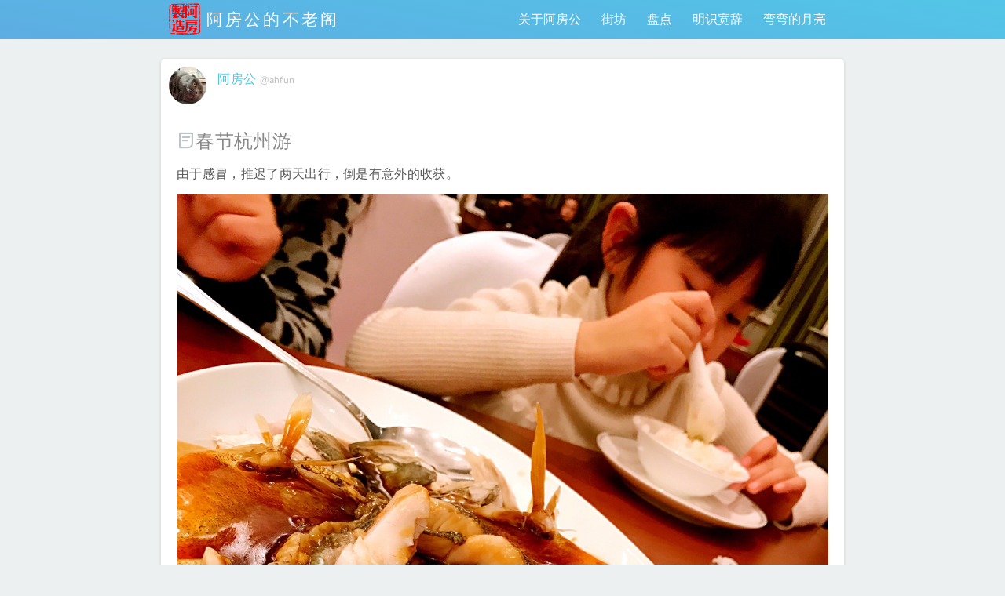

--- FILE ---
content_type: text/html; charset=UTF-8
request_url: https://www.ahfun.me/470.html
body_size: 48356
content:
<!DOCTYPE html><html lang="zh-Hans"><head><meta http-equiv="Content-Type" content="text/html; charset=UTF-8" /><meta name="renderer" content="webkit"><meta name="viewport" content="width=device-width, initial-scale=1, viewport-fit=cover, shrink-to-fit=no" /><meta name="apple-mobile-web-app-status-bar-style" content="black" /><meta name="mobile-web-app-capable" content="yes" /><meta name="apple-mobile-web-app-capable" content="yes" /><meta name="apple-mobile-web-app-title" content="KeepMins" /><meta name="application-name" content="阿房公的不老阁"><meta name="msapplication-starturl" content="https://www.ahfun.me/"><meta name="theme-color" content="#1a1a1c" /><meta name="twitter:image" content="http://www.ahfun.me/wp-content/uploads/2017/02/img_8464-2-1.jpg" /><link rel="apple-touch-icon-precomposed" href="https://www.ahfun.me/wp-content/themes/keep-minutes-2/assets/images/iosicon.png"><link rel="manifest" href="https://www.ahfun.me/wp-content/themes/keep-minutes-2/manifest.json.php"><style media="all">.lazyload,.lazyloading{max-width:100%}img:is([sizes=auto i],[sizes^="auto," i]){contain-intrinsic-size:3000px 1500px}img.wp-smiley,img.emoji{display:inline !important;border:none !important;box-shadow:none !important;height:1em !important;width:1em !important;margin:0 .07em !important;vertical-align:-.1em !important;background:0 0 !important;padding:0 !important}:root{--wp-block-synced-color:#7a00df;--wp-block-synced-color--rgb:122,0,223;--wp-bound-block-color:var(--wp-block-synced-color);--wp-editor-canvas-background:#ddd;--wp-admin-theme-color:#007cba;--wp-admin-theme-color--rgb:0,124,186;--wp-admin-theme-color-darker-10:#006ba1;--wp-admin-theme-color-darker-10--rgb:0,107,160.5;--wp-admin-theme-color-darker-20:#005a87;--wp-admin-theme-color-darker-20--rgb:0,90,135;--wp-admin-border-width-focus:2px}@media (min-resolution:192dpi){:root{--wp-admin-border-width-focus:1.5px}}.wp-element-button{cursor:pointer}:root .has-very-light-gray-background-color{background-color:#eee}:root .has-very-dark-gray-background-color{background-color:#313131}:root .has-very-light-gray-color{color:#eee}:root .has-very-dark-gray-color{color:#313131}:root .has-vivid-green-cyan-to-vivid-cyan-blue-gradient-background{background:linear-gradient(135deg,#00d084,#0693e3)}:root .has-purple-crush-gradient-background{background:linear-gradient(135deg,#34e2e4,#4721fb 50%,#ab1dfe)}:root .has-hazy-dawn-gradient-background{background:linear-gradient(135deg,#faaca8,#dad0ec)}:root .has-subdued-olive-gradient-background{background:linear-gradient(135deg,#fafae1,#67a671)}:root .has-atomic-cream-gradient-background{background:linear-gradient(135deg,#fdd79a,#004a59)}:root .has-nightshade-gradient-background{background:linear-gradient(135deg,#330968,#31cdcf)}:root .has-midnight-gradient-background{background:linear-gradient(135deg,#020381,#2874fc)}:root{--wp--preset--font-size--normal:16px;--wp--preset--font-size--huge:42px}.has-regular-font-size{font-size:1em}.has-larger-font-size{font-size:2.625em}.has-normal-font-size{font-size:var(--wp--preset--font-size--normal)}.has-huge-font-size{font-size:var(--wp--preset--font-size--huge)}.has-text-align-center{text-align:center}.has-text-align-left{text-align:left}.has-text-align-right{text-align:right}.has-fit-text{white-space:nowrap!important}#end-resizable-editor-section{display:none}.aligncenter{clear:both}.items-justified-left{justify-content:flex-start}.items-justified-center{justify-content:center}.items-justified-right{justify-content:flex-end}.items-justified-space-between{justify-content:space-between}.screen-reader-text{border:0;clip-path:inset(50%);height:1px;margin:-1px;overflow:hidden;padding:0;position:absolute;width:1px;word-wrap:normal!important}.screen-reader-text:focus{background-color:#ddd;clip-path:none;color:#444;display:block;font-size:1em;height:auto;left:5px;line-height:normal;padding:15px 23px 14px;text-decoration:none;top:5px;width:auto;z-index:100000}html :where(.has-border-color){border-style:solid}html :where([style*=border-top-color]){border-top-style:solid}html :where([style*=border-right-color]){border-right-style:solid}html :where([style*=border-bottom-color]){border-bottom-style:solid}html :where([style*=border-left-color]){border-left-style:solid}html :where([style*=border-width]){border-style:solid}html :where([style*=border-top-width]){border-top-style:solid}html :where([style*=border-right-width]){border-right-style:solid}html :where([style*=border-bottom-width]){border-bottom-style:solid}html :where([style*=border-left-width]){border-left-style:solid}html :where(img[class*=wp-image-]){height:auto;max-width:100%}:where(figure){margin:0 0 1em}html :where(.is-position-sticky){--wp-admin--admin-bar--position-offset:var(--wp-admin--admin-bar--height,0px)}@media screen and (max-width:600px){html :where(.is-position-sticky){--wp-admin--admin-bar--position-offset:0px}}:root{--wp--preset--aspect-ratio--square:1;--wp--preset--aspect-ratio--4-3:4/3;--wp--preset--aspect-ratio--3-4:3/4;--wp--preset--aspect-ratio--3-2:3/2;--wp--preset--aspect-ratio--2-3:2/3;--wp--preset--aspect-ratio--16-9:16/9;--wp--preset--aspect-ratio--9-16:9/16;--wp--preset--color--black:#000;--wp--preset--color--cyan-bluish-gray:#abb8c3;--wp--preset--color--white:#fff;--wp--preset--color--pale-pink:#f78da7;--wp--preset--color--vivid-red:#cf2e2e;--wp--preset--color--luminous-vivid-orange:#ff6900;--wp--preset--color--luminous-vivid-amber:#fcb900;--wp--preset--color--light-green-cyan:#7bdcb5;--wp--preset--color--vivid-green-cyan:#00d084;--wp--preset--color--pale-cyan-blue:#8ed1fc;--wp--preset--color--vivid-cyan-blue:#0693e3;--wp--preset--color--vivid-purple:#9b51e0;--wp--preset--gradient--vivid-cyan-blue-to-vivid-purple:linear-gradient(135deg,#0693e3 0%,#9b51e0 100%);--wp--preset--gradient--light-green-cyan-to-vivid-green-cyan:linear-gradient(135deg,#7adcb4 0%,#00d082 100%);--wp--preset--gradient--luminous-vivid-amber-to-luminous-vivid-orange:linear-gradient(135deg,#fcb900 0%,#ff6900 100%);--wp--preset--gradient--luminous-vivid-orange-to-vivid-red:linear-gradient(135deg,#ff6900 0%,#cf2e2e 100%);--wp--preset--gradient--very-light-gray-to-cyan-bluish-gray:linear-gradient(135deg,#eee 0%,#a9b8c3 100%);--wp--preset--gradient--cool-to-warm-spectrum:linear-gradient(135deg,#4aeadc 0%,#9778d1 20%,#cf2aba 40%,#ee2c82 60%,#fb6962 80%,#fef84c 100%);--wp--preset--gradient--blush-light-purple:linear-gradient(135deg,#ffceec 0%,#9896f0 100%);--wp--preset--gradient--blush-bordeaux:linear-gradient(135deg,#fecda5 0%,#fe2d2d 50%,#6b003e 100%);--wp--preset--gradient--luminous-dusk:linear-gradient(135deg,#ffcb70 0%,#c751c0 50%,#4158d0 100%);--wp--preset--gradient--pale-ocean:linear-gradient(135deg,#fff5cb 0%,#b6e3d4 50%,#33a7b5 100%);--wp--preset--gradient--electric-grass:linear-gradient(135deg,#caf880 0%,#71ce7e 100%);--wp--preset--gradient--midnight:linear-gradient(135deg,#020381 0%,#2874fc 100%);--wp--preset--font-size--small:13px;--wp--preset--font-size--medium:20px;--wp--preset--font-size--large:36px;--wp--preset--font-size--x-large:42px;--wp--preset--spacing--20:.44rem;--wp--preset--spacing--30:.67rem;--wp--preset--spacing--40:1rem;--wp--preset--spacing--50:1.5rem;--wp--preset--spacing--60:2.25rem;--wp--preset--spacing--70:3.38rem;--wp--preset--spacing--80:5.06rem;--wp--preset--shadow--natural:6px 6px 9px rgba(0,0,0,.2);--wp--preset--shadow--deep:12px 12px 50px rgba(0,0,0,.4);--wp--preset--shadow--sharp:6px 6px 0px rgba(0,0,0,.2);--wp--preset--shadow--outlined:6px 6px 0px -3px #fff,6px 6px #000;--wp--preset--shadow--crisp:6px 6px 0px #000}:where(.is-layout-flex){gap:.5em}:where(.is-layout-grid){gap:.5em}body .is-layout-flex{display:flex}.is-layout-flex{flex-wrap:wrap;align-items:center}.is-layout-flex>:is(*,div){margin:0}body .is-layout-grid{display:grid}.is-layout-grid>:is(*,div){margin:0}:where(.wp-block-columns.is-layout-flex){gap:2em}:where(.wp-block-columns.is-layout-grid){gap:2em}:where(.wp-block-post-template.is-layout-flex){gap:1.25em}:where(.wp-block-post-template.is-layout-grid){gap:1.25em}.has-black-color{color:var(--wp--preset--color--black) !important}.has-cyan-bluish-gray-color{color:var(--wp--preset--color--cyan-bluish-gray) !important}.has-white-color{color:var(--wp--preset--color--white) !important}.has-pale-pink-color{color:var(--wp--preset--color--pale-pink) !important}.has-vivid-red-color{color:var(--wp--preset--color--vivid-red) !important}.has-luminous-vivid-orange-color{color:var(--wp--preset--color--luminous-vivid-orange) !important}.has-luminous-vivid-amber-color{color:var(--wp--preset--color--luminous-vivid-amber) !important}.has-light-green-cyan-color{color:var(--wp--preset--color--light-green-cyan) !important}.has-vivid-green-cyan-color{color:var(--wp--preset--color--vivid-green-cyan) !important}.has-pale-cyan-blue-color{color:var(--wp--preset--color--pale-cyan-blue) !important}.has-vivid-cyan-blue-color{color:var(--wp--preset--color--vivid-cyan-blue) !important}.has-vivid-purple-color{color:var(--wp--preset--color--vivid-purple) !important}.has-black-background-color{background-color:var(--wp--preset--color--black) !important}.has-cyan-bluish-gray-background-color{background-color:var(--wp--preset--color--cyan-bluish-gray) !important}.has-white-background-color{background-color:var(--wp--preset--color--white) !important}.has-pale-pink-background-color{background-color:var(--wp--preset--color--pale-pink) !important}.has-vivid-red-background-color{background-color:var(--wp--preset--color--vivid-red) !important}.has-luminous-vivid-orange-background-color{background-color:var(--wp--preset--color--luminous-vivid-orange) !important}.has-luminous-vivid-amber-background-color{background-color:var(--wp--preset--color--luminous-vivid-amber) !important}.has-light-green-cyan-background-color{background-color:var(--wp--preset--color--light-green-cyan) !important}.has-vivid-green-cyan-background-color{background-color:var(--wp--preset--color--vivid-green-cyan) !important}.has-pale-cyan-blue-background-color{background-color:var(--wp--preset--color--pale-cyan-blue) !important}.has-vivid-cyan-blue-background-color{background-color:var(--wp--preset--color--vivid-cyan-blue) !important}.has-vivid-purple-background-color{background-color:var(--wp--preset--color--vivid-purple) !important}.has-black-border-color{border-color:var(--wp--preset--color--black) !important}.has-cyan-bluish-gray-border-color{border-color:var(--wp--preset--color--cyan-bluish-gray) !important}.has-white-border-color{border-color:var(--wp--preset--color--white) !important}.has-pale-pink-border-color{border-color:var(--wp--preset--color--pale-pink) !important}.has-vivid-red-border-color{border-color:var(--wp--preset--color--vivid-red) !important}.has-luminous-vivid-orange-border-color{border-color:var(--wp--preset--color--luminous-vivid-orange) !important}.has-luminous-vivid-amber-border-color{border-color:var(--wp--preset--color--luminous-vivid-amber) !important}.has-light-green-cyan-border-color{border-color:var(--wp--preset--color--light-green-cyan) !important}.has-vivid-green-cyan-border-color{border-color:var(--wp--preset--color--vivid-green-cyan) !important}.has-pale-cyan-blue-border-color{border-color:var(--wp--preset--color--pale-cyan-blue) !important}.has-vivid-cyan-blue-border-color{border-color:var(--wp--preset--color--vivid-cyan-blue) !important}.has-vivid-purple-border-color{border-color:var(--wp--preset--color--vivid-purple) !important}.has-vivid-cyan-blue-to-vivid-purple-gradient-background{background:var(--wp--preset--gradient--vivid-cyan-blue-to-vivid-purple) !important}.has-light-green-cyan-to-vivid-green-cyan-gradient-background{background:var(--wp--preset--gradient--light-green-cyan-to-vivid-green-cyan) !important}.has-luminous-vivid-amber-to-luminous-vivid-orange-gradient-background{background:var(--wp--preset--gradient--luminous-vivid-amber-to-luminous-vivid-orange) !important}.has-luminous-vivid-orange-to-vivid-red-gradient-background{background:var(--wp--preset--gradient--luminous-vivid-orange-to-vivid-red) !important}.has-very-light-gray-to-cyan-bluish-gray-gradient-background{background:var(--wp--preset--gradient--very-light-gray-to-cyan-bluish-gray) !important}.has-cool-to-warm-spectrum-gradient-background{background:var(--wp--preset--gradient--cool-to-warm-spectrum) !important}.has-blush-light-purple-gradient-background{background:var(--wp--preset--gradient--blush-light-purple) !important}.has-blush-bordeaux-gradient-background{background:var(--wp--preset--gradient--blush-bordeaux) !important}.has-luminous-dusk-gradient-background{background:var(--wp--preset--gradient--luminous-dusk) !important}.has-pale-ocean-gradient-background{background:var(--wp--preset--gradient--pale-ocean) !important}.has-electric-grass-gradient-background{background:var(--wp--preset--gradient--electric-grass) !important}.has-midnight-gradient-background{background:var(--wp--preset--gradient--midnight) !important}.has-small-font-size{font-size:var(--wp--preset--font-size--small) !important}.has-medium-font-size{font-size:var(--wp--preset--font-size--medium) !important}.has-large-font-size{font-size:var(--wp--preset--font-size--large) !important}.has-x-large-font-size{font-size:var(--wp--preset--font-size--x-large) !important}
/*! This file is auto-generated */
.wp-block-button__link{color:#fff;background-color:#32373c;border-radius:9999px;box-shadow:none;text-decoration:none;padding:calc(.667em + 2px) calc(1.333em + 2px);font-size:1.125em}.wp-block-file__button{background:#32373c;color:#fff;text-decoration:none}
/*!
Theme Name: Keep Minutes 2
Theme URI: https://keepmins.com/
Author: DukeYin
Author URI: https://www.dukeyin.com/
Description: "Keep Minutes" is a microblog WordPress theme, all your creations can be done on the front-end. Post text, pictures, or even your current location anytime, on the go.
Requires at least: 5.5
Tested up to: 6.6.9
Requires PHP: 7.4
Version: 2.9.16
Text Domain: keep-minutes-2
Tags:front-page-post-form, translation-ready, custom-background, custom-header, custom-menu, post-formats, theme-options
License: End-User License Agreement (EULA) of Keep Minutes WordPress Theme
License URI: https://keepmins.com/eula/
Details URI: https://doc.dukeyin.com/keepmins/zh/5/change-log.html
*/
@font-face{font-family:"iconfont";src:url(//www.ahfun.me/wp-content/themes/keep-minutes-2/assets/fonts/iconfont.woff2?t=1745907748033) format('woff2'),url(//www.ahfun.me/wp-content/themes/keep-minutes-2/assets/fonts/iconfont.woff?t=1745907748033) format('woff'),url(//www.ahfun.me/wp-content/themes/keep-minutes-2/assets/fonts/iconfont.ttf?t=1745907748033) format('truetype')}.iconfont{font-family:"iconfont" !important;font-size:16px;font-style:normal;-webkit-font-smoothing:antialiased;-moz-osx-font-smoothing:grayscale}.icon-tablet:before{content:"\e651"}.icon-device:before{content:"\e6b8"}.icon-desktop:before{content:"\eeea"}.icon-pressure:before{content:"\e67a"}.icon-temperature:before{content:"\f31a"}.icon-wind-speed:before{content:"\e633"}.icon-visibility:before{content:"\e68c"}.icon-wind-direction:before{content:"\e64b"}.icon-humidity:before{content:"\e6ad"}.icon-wind-scale:before{content:"\e6bb"}.icon-progress:before{content:"\e648"}.icon-flag:before{content:"\e68b"}.icon-volleyball:before{content:"\e6ae"}.icon-football:before{content:"\e6b1"}.icon-basketball:before{content:"\e6c8"}.icon-shopping:before{content:"\e793"}.icon-fish:before{content:"\e69a"}.icon-flower:before{content:"\e631"}.icon-sick:before{content:"\e63b"}.icon-heartbreak:before{content:"\e689"}.icon-kiss-beam:before{content:"\e685"}.icon-grin-tongue:before{content:"\e686"}.icon-kiss-wink-heart:before{content:"\e688"}.icon-surprise:before{content:"\e68a"}.icon-drink:before{content:"\e62a"}.icon-food:before{content:"\e8e3"}.icon-overtime:before{content:"\e60f"}.icon-nervous:before{content:"\e683"}.icon-wink:before{content:"\e684"}.icon-sad-cry:before{content:"\e628"}.icon-anger:before{content:"\e74d"}.icon-meeting:before{content:"\e622"}.icon-yoga:before{content:"\e7b0"}.icon-run:before{content:"\e627"}.icon-goschool:before{content:"\e647"}.icon-proud:before{content:"\e687"}.icon-dating:before{content:"\e729"}.icon-bath:before{content:"\e754"}.icon-gotowork:before{content:"\e766"}.icon-babysit:before{content:"\e7b8"}.icon-cat:before{content:"\e67e"}.icon-dog:before{content:"\e60e"}.icon-skating:before{content:"\e692"}.icon-sing:before{content:"\e70f"}.icon-toilet:before{content:"\e723"}.icon-superman:before{content:"\e777"}.icon-cycling:before{content:"\e790"}.icon-love:before{content:"\e79f"}.icon-underline:before{content:"\e8d4"}.icon-bold:before{content:"\ea31"}.icon-olist:before{content:"\ea32"}.icon-italic:before{content:"\ea33"}.icon-list:before{content:"\ea34"}.icon-font-size:before{content:"\e7f7"}.icon-register:before{content:"\e71d"}.icon-poll:before{content:"\e7ed"}.icon-cake:before{content:"\e611"}.icon-touch-fish:before{content:"\e603"}.icon-chaos:before{content:"\e66a"}.icon-listen:before{content:"\e6af"}.icon-trip:before{content:"\e7b6"}.icon-travel:before{content:"\e67d"}.icon-meditation:before{content:"\e9dd"}.icon-apologize:before{content:"\e71c"}.icon-laydown:before{content:"\e784"}.icon-sleep:before{content:"\e61f"}.icon-watchtv:before{content:"\e73a"}.icon-exercise:before{content:"\e7b1"}.icon-laydown1:before{content:"\e7ba"}.icon-tired:before{content:"\ea70"}.icon-work:before{content:"\e690"}.icon-sweat:before{content:"\e6b4"}.icon-create-status:before{content:"\e6db"}.icon-read:before{content:"\ea42"}.icon-hardwork:before{content:"\e63f"}.icon-research:before{content:"\e7e3"}.icon-game:before{content:"\e9b3"}.icon-blankface:before{content:"\e67f"}.icon-smile:before{content:"\e680"}.icon-meh:before{content:"\e681"}.icon-sad:before{content:"\e682"}.icon-repost:before{content:"\e870"}.icon-more:before{content:"\e691"}.icon-message:before{content:"\e67c"}.icon-video:before{content:"\e9cb"}.icon-arrowdown:before{content:"\e642"}.icon-arrowleft:before{content:"\e643"}.icon-arrowright:before{content:"\e644"}.icon-arrowup:before{content:"\e645"}.icon-weibo:before{content:"\e604"}.icon-clock:before{content:"\e605"}.icon-doc:before{content:"\e606"}.icon-timer:before{content:"\e612"}.icon-random:before{content:"\e608"}.icon-facebook:before{content:"\e60a"}.icon-twitter:before{content:"\e60b"}.icon-quote:before{content:"\e613"}.icon-qq:before{content:"\e61a"}.icon-edit:before{content:"\e620"}.icon-keepmins:before{content:"\e621"}.icon-open:before{content:"\e625"}.icon-switch:before{content:"\e626"}.icon-image:before{content:"\e602"}.icon-comment:before{content:"\e623"}.icon-wei:before{content:"\e629"}.icon-auther:before{content:"\e607"}.icon-location:before{content:"\e630"}.icon-close:before{content:"\e638"}.icon-infor:before{content:"\e63a"}.icon-calendar:before{content:"\e63c"}.icon-plus:before{content:"\e640"}.icon-navigat:before{content:"\e641"}.icon-check:before{content:"\e646"}.icon-douban:before{content:"\e64f"}.icon-dukeyin:before{content:"\e650"}.icon-cloud:before{content:"\e60d"}.icon-chat:before{content:"\e636"}.icon-share:before{content:"\e624"}.icon-female:before{content:"\e891"}.icon-male:before{content:"\e77d"}.icon-phone:before{content:"\e61e"}.icon-hashtag:before{content:"\e637"}.icon-ellipsis:before{content:"\e663"}.icon-delete:before{content:"\e63d"}.icon-add-image:before{content:"\e60c"}.icon-publish:before{content:"\e995"}.icon-heart:before{content:"\e61c"}.icon-heart-fill:before{content:"\e61d"}.icon-ios-list:before{content:"\e798"}.icon-all:before{content:"\e601"}.icon-link:before{content:"\e610"}.icon-doc-f:before{content:"\e600"}.icon-search:before{content:"\e609"}
/*!
* QWeather Icons (https://icons.qweather.com)
* Copyright QWeather 和风天气 (https://www.qweather.com)
* License:  Code for MIT, Icons for CC BY 4.0
*/
@font-face{font-family:"qweather-icons";src:url(//www.ahfun.me/wp-content/themes/keep-minutes-2/assets/fonts/qweather-icons.woff2?c4a8eb216e1e59e6c4df464b9ee6f9be) format("woff2"),url(//www.ahfun.me/wp-content/themes/keep-minutes-2/assets/fonts/qweather-icons.woff?c4a8eb216e1e59e6c4df464b9ee6f9be) format("woff"),url(//www.ahfun.me/wp-content/themes/keep-minutes-2/assets/fonts/qweather-icons.ttf?c4a8eb216e1e59e6c4df464b9ee6f9be) format("truetype")}[class^=qi-]:before,[class*=" qi-"]:before{display:inline-block;font-family:"qweather-icons" !important;font-style:normal;font-weight:400 !important;font-variant:normal;text-transform:none;line-height:1;vertical-align:-.125em;-webkit-font-smoothing:antialiased;-moz-osx-font-smoothing:grayscale}.qi-100:before{content:"\f101"}.qi-101:before{content:"\f102"}.qi-102:before{content:"\f103"}.qi-103:before{content:"\f104"}.qi-104:before{content:"\f105"}.qi-150:before{content:"\f106"}.qi-151:before{content:"\f107"}.qi-152:before{content:"\f108"}.qi-153:before{content:"\f109"}.qi-300:before{content:"\f10a"}.qi-301:before{content:"\f10b"}.qi-302:before{content:"\f10c"}.qi-303:before{content:"\f10d"}.qi-304:before{content:"\f10e"}.qi-305:before{content:"\f10f"}.qi-306:before{content:"\f110"}.qi-307:before{content:"\f111"}.qi-308:before{content:"\f112"}.qi-309:before{content:"\f113"}.qi-310:before{content:"\f114"}.qi-311:before{content:"\f115"}.qi-312:before{content:"\f116"}.qi-313:before{content:"\f117"}.qi-314:before{content:"\f118"}.qi-315:before{content:"\f119"}.qi-316:before{content:"\f11a"}.qi-317:before{content:"\f11b"}.qi-318:before{content:"\f11c"}.qi-350:before{content:"\f11d"}.qi-351:before{content:"\f11e"}.qi-399:before{content:"\f11f"}.qi-400:before{content:"\f120"}.qi-401:before{content:"\f121"}.qi-402:before{content:"\f122"}.qi-403:before{content:"\f123"}.qi-404:before{content:"\f124"}.qi-405:before{content:"\f125"}.qi-406:before{content:"\f126"}.qi-407:before{content:"\f127"}.qi-408:before{content:"\f128"}.qi-409:before{content:"\f129"}.qi-410:before{content:"\f12a"}.qi-456:before{content:"\f12b"}.qi-457:before{content:"\f12c"}.qi-499:before{content:"\f12d"}.qi-500:before{content:"\f12e"}.qi-501:before{content:"\f12f"}.qi-502:before{content:"\f130"}.qi-503:before{content:"\f131"}.qi-504:before{content:"\f132"}.qi-507:before{content:"\f133"}.qi-508:before{content:"\f134"}.qi-509:before{content:"\f135"}.qi-510:before{content:"\f136"}.qi-511:before{content:"\f137"}.qi-512:before{content:"\f138"}.qi-513:before{content:"\f139"}.qi-514:before{content:"\f13a"}.qi-515:before{content:"\f13b"}.qi-800:before{content:"\f13c"}.qi-801:before{content:"\f13d"}.qi-802:before{content:"\f13e"}.qi-803:before{content:"\f13f"}.qi-804:before{content:"\f140"}.qi-805:before{content:"\f141"}.qi-806:before{content:"\f142"}.qi-807:before{content:"\f143"}.qi-900:before{content:"\f144"}.qi-901:before{content:"\f145"}.qi-999:before{content:"\f146"}.qi-1001:before{content:"\f147"}.qi-1002:before{content:"\f148"}.qi-1003:before{content:"\f149"}.qi-1004:before{content:"\f14a"}.qi-1005:before{content:"\f14b"}.qi-1006:before{content:"\f14c"}.qi-1007:before{content:"\f14d"}.qi-1008:before{content:"\f14e"}.qi-1009:before{content:"\f14f"}.qi-1010:before{content:"\f150"}.qi-1011:before{content:"\f151"}.qi-1012:before{content:"\f152"}.qi-1013:before{content:"\f153"}.qi-1014:before{content:"\f154"}.qi-1015:before{content:"\f155"}.qi-1016:before{content:"\f156"}.qi-1017:before{content:"\f157"}.qi-1018:before{content:"\f158"}.qi-1019:before{content:"\f159"}.qi-1020:before{content:"\f15a"}.qi-1021:before{content:"\f15b"}.qi-1022:before{content:"\f15c"}.qi-1023:before{content:"\f15d"}.qi-1024:before{content:"\f15e"}.qi-1025:before{content:"\f15f"}.qi-1026:before{content:"\f160"}.qi-1027:before{content:"\f161"}.qi-1028:before{content:"\f162"}.qi-1029:before{content:"\f163"}.qi-1030:before{content:"\f164"}.qi-1031:before{content:"\f165"}.qi-1032:before{content:"\f166"}.qi-1033:before{content:"\f167"}.qi-1034:before{content:"\f168"}.qi-1035:before{content:"\f169"}.qi-1036:before{content:"\f16a"}.qi-1037:before{content:"\f16b"}.qi-1038:before{content:"\f16c"}.qi-1039:before{content:"\f16d"}.qi-1040:before{content:"\f16e"}.qi-1041:before{content:"\f16f"}.qi-1042:before{content:"\f170"}.qi-1043:before{content:"\f171"}.qi-1044:before{content:"\f172"}.qi-1045:before{content:"\f173"}.qi-1046:before{content:"\f174"}.qi-1047:before{content:"\f175"}.qi-1048:before{content:"\f176"}.qi-1049:before{content:"\f177"}.qi-1050:before{content:"\f178"}.qi-1051:before{content:"\f179"}.qi-1052:before{content:"\f17a"}.qi-1053:before{content:"\f17b"}.qi-1054:before{content:"\f17c"}.qi-1055:before{content:"\f17d"}.qi-1056:before{content:"\f17e"}.qi-1057:before{content:"\f17f"}.qi-1058:before{content:"\f180"}.qi-1059:before{content:"\f181"}.qi-1060:before{content:"\f182"}.qi-1061:before{content:"\f183"}.qi-1062:before{content:"\f184"}.qi-1063:before{content:"\f185"}.qi-1064:before{content:"\f186"}.qi-1065:before{content:"\f187"}.qi-1066:before{content:"\f188"}.qi-1067:before{content:"\f189"}.qi-1068:before{content:"\f18a"}.qi-1069:before{content:"\f18b"}.qi-1071:before{content:"\f18c"}.qi-1072:before{content:"\f18d"}.qi-1073:before{content:"\f18e"}.qi-1074:before{content:"\f18f"}.qi-1075:before{content:"\f190"}.qi-1076:before{content:"\f191"}.qi-1077:before{content:"\f192"}.qi-1078:before{content:"\f193"}.qi-1079:before{content:"\f194"}.qi-1080:before{content:"\f195"}.qi-1081:before{content:"\f196"}.qi-1082:before{content:"\f197"}.qi-1084:before{content:"\f198"}.qi-1085:before{content:"\f199"}.qi-1086:before{content:"\f19a"}.qi-1087:before{content:"\f19b"}.qi-1088:before{content:"\f19c"}.qi-1089:before{content:"\f19d"}.qi-1201:before{content:"\f2c5"}.qi-1202:before{content:"\f2c6"}.qi-1203:before{content:"\f2c7"}.qi-1204:before{content:"\f2c8"}.qi-1205:before{content:"\f2c9"}.qi-1206:before{content:"\f2ca"}.qi-1207:before{content:"\f2cb"}.qi-1208:before{content:"\f2cc"}.qi-1209:before{content:"\f2cd"}.qi-1210:before{content:"\f2ce"}.qi-1211:before{content:"\f2cf"}.qi-1212:before{content:"\f2d0"}.qi-1213:before{content:"\f2d1"}.qi-1214:before{content:"\f2d2"}.qi-1215:before{content:"\f2d3"}.qi-1216:before{content:"\f2d4"}.qi-1217:before{content:"\f2d5"}.qi-1218:before{content:"\f2d6"}.qi-1219:before{content:"\f2d7"}.qi-1221:before{content:"\f2d8"}.qi-1241:before{content:"\f2d9"}.qi-1242:before{content:"\f2da"}.qi-1243:before{content:"\f2db"}.qi-1244:before{content:"\f2dc"}.qi-1245:before{content:"\f2dd"}.qi-1246:before{content:"\f2de"}.qi-1247:before{content:"\f2df"}.qi-1248:before{content:"\f2e0"}.qi-1249:before{content:"\f2e1"}.qi-1250:before{content:"\f2e2"}.qi-1251:before{content:"\f2e3"}.qi-1271:before{content:"\f2f6"}.qi-1272:before{content:"\f2f7"}.qi-1273:before{content:"\f2f8"}.qi-1274:before{content:"\f2f9"}.qi-1601:before{content:"\f1a1"}.qi-1602:before{content:"\f1a2"}.qi-1603:before{content:"\f1a3"}.qi-1604:before{content:"\f1a4"}.qi-1605:before{content:"\f1a5"}.qi-1606:before{content:"\f1a6"}.qi-1607:before{content:"\f1a7"}.qi-1608:before{content:"\f20c"}.qi-1609:before{content:"\f20d"}.qi-1610:before{content:"\f20e"}.qi-1701:before{content:"\f1a8"}.qi-1702:before{content:"\f1a9"}.qi-1703:before{content:"\f1aa"}.qi-1801:before{content:"\f20f"}.qi-1802:before{content:"\f210"}.qi-1803:before{content:"\f211"}.qi-1804:before{content:"\f212"}.qi-1805:before{content:"\f213"}.qi-2001:before{content:"\f1ab"}.qi-2002:before{content:"\f1ac"}.qi-2003:before{content:"\f1ad"}.qi-2004:before{content:"\f1ae"}.qi-2005:before{content:"\f1af"}.qi-2006:before{content:"\f1b0"}.qi-2007:before{content:"\f1b1"}.qi-2029:before{content:"\f214"}.qi-2030:before{content:"\f215"}.qi-2031:before{content:"\f216"}.qi-2032:before{content:"\f217"}.qi-2033:before{content:"\f218"}.qi-2050:before{content:"\f219"}.qi-2051:before{content:"\f21a"}.qi-2052:before{content:"\f1c7"}.qi-2053:before{content:"\f1c8"}.qi-2054:before{content:"\f1c9"}.qi-2070:before{content:"\f21b"}.qi-2071:before{content:"\f21c"}.qi-2072:before{content:"\f21d"}.qi-2073:before{content:"\f21e"}.qi-2074:before{content:"\f21f"}.qi-2075:before{content:"\f220"}.qi-2076:before{content:"\f221"}.qi-2077:before{content:"\f222"}.qi-2078:before{content:"\f223"}.qi-2079:before{content:"\f224"}.qi-2080:before{content:"\f225"}.qi-2081:before{content:"\f226"}.qi-2082:before{content:"\f227"}.qi-2083:before{content:"\f228"}.qi-2084:before{content:"\f229"}.qi-2085:before{content:"\f22a"}.qi-2100:before{content:"\f22b"}.qi-2101:before{content:"\f22c"}.qi-2102:before{content:"\f22d"}.qi-2103:before{content:"\f22e"}.qi-2104:before{content:"\f22f"}.qi-2105:before{content:"\f230"}.qi-2106:before{content:"\f231"}.qi-2107:before{content:"\f232"}.qi-2108:before{content:"\f233"}.qi-2109:before{content:"\f234"}.qi-2111:before{content:"\f235"}.qi-2120:before{content:"\f236"}.qi-2121:before{content:"\f237"}.qi-2122:before{content:"\f238"}.qi-2123:before{content:"\f239"}.qi-2124:before{content:"\f23a"}.qi-2125:before{content:"\f23b"}.qi-2126:before{content:"\f23c"}.qi-2127:before{content:"\f23d"}.qi-2128:before{content:"\f23e"}.qi-2129:before{content:"\f23f"}.qi-2130:before{content:"\f240"}.qi-2131:before{content:"\f241"}.qi-2132:before{content:"\f242"}.qi-2133:before{content:"\f243"}.qi-2134:before{content:"\f244"}.qi-2135:before{content:"\f245"}.qi-2150:before{content:"\f246"}.qi-2151:before{content:"\f247"}.qi-2152:before{content:"\f248"}.qi-2153:before{content:"\f249"}.qi-2154:before{content:"\f24a"}.qi-2155:before{content:"\f24b"}.qi-2156:before{content:"\f24c"}.qi-2157:before{content:"\f24d"}.qi-2158:before{content:"\f24e"}.qi-2159:before{content:"\f24f"}.qi-2160:before{content:"\f250"}.qi-2161:before{content:"\f251"}.qi-2162:before{content:"\f252"}.qi-2163:before{content:"\f253"}.qi-2164:before{content:"\f254"}.qi-2165:before{content:"\f255"}.qi-2166:before{content:"\f256"}.qi-2190:before{content:"\f257"}.qi-2191:before{content:"\f258"}.qi-2192:before{content:"\f259"}.qi-2193:before{content:"\f25a"}.qi-2200:before{content:"\f2e4"}.qi-2201:before{content:"\f2e5"}.qi-2202:before{content:"\f2e6"}.qi-2203:before{content:"\f2e7"}.qi-2204:before{content:"\f2e8"}.qi-2205:before{content:"\f2e9"}.qi-2207:before{content:"\f2ea"}.qi-2208:before{content:"\f2eb"}.qi-2209:before{content:"\f2ec"}.qi-2210:before{content:"\f2ed"}.qi-2211:before{content:"\f2ee"}.qi-2212:before{content:"\f2ef"}.qi-2213:before{content:"\f2f0"}.qi-2214:before{content:"\f2f1"}.qi-2215:before{content:"\f2f2"}.qi-2216:before{content:"\f2f3"}.qi-2217:before{content:"\f2f4"}.qi-2218:before{content:"\f2f5"}.qi-2300:before{content:"\f25b"}.qi-2301:before{content:"\f25c"}.qi-2302:before{content:"\f25d"}.qi-2303:before{content:"\f25e"}.qi-2304:before{content:"\f25f"}.qi-2305:before{content:"\f260"}.qi-2306:before{content:"\f261"}.qi-2307:before{content:"\f262"}.qi-2308:before{content:"\f263"}.qi-2309:before{content:"\f264"}.qi-2311:before{content:"\f265"}.qi-2312:before{content:"\f266"}.qi-2313:before{content:"\f267"}.qi-2314:before{content:"\f268"}.qi-2315:before{content:"\f269"}.qi-2316:before{content:"\f26a"}.qi-2317:before{content:"\f26b"}.qi-2318:before{content:"\f26c"}.qi-2319:before{content:"\f26d"}.qi-2320:before{content:"\f26e"}.qi-2321:before{content:"\f26f"}.qi-2322:before{content:"\f270"}.qi-2323:before{content:"\f271"}.qi-2324:before{content:"\f272"}.qi-2325:before{content:"\f273"}.qi-2326:before{content:"\f274"}.qi-2327:before{content:"\f275"}.qi-2328:before{content:"\f276"}.qi-2330:before{content:"\f277"}.qi-2331:before{content:"\f278"}.qi-2332:before{content:"\f279"}.qi-2333:before{content:"\f27a"}.qi-2341:before{content:"\f27b"}.qi-2343:before{content:"\f27c"}.qi-2345:before{content:"\f27d"}.qi-2346:before{content:"\f27e"}.qi-2348:before{content:"\f27f"}.qi-2349:before{content:"\f280"}.qi-2350:before{content:"\f281"}.qi-2351:before{content:"\f282"}.qi-2352:before{content:"\f283"}.qi-2353:before{content:"\f284"}.qi-2354:before{content:"\f285"}.qi-2355:before{content:"\f286"}.qi-2356:before{content:"\f287"}.qi-2357:before{content:"\f288"}.qi-2358:before{content:"\f289"}.qi-2359:before{content:"\f28a"}.qi-2360:before{content:"\f28b"}.qi-2361:before{content:"\f28c"}.qi-2362:before{content:"\f28d"}.qi-2363:before{content:"\f28e"}.qi-2364:before{content:"\f28f"}.qi-2365:before{content:"\f290"}.qi-2366:before{content:"\f291"}.qi-2367:before{content:"\f292"}.qi-2368:before{content:"\f293"}.qi-2369:before{content:"\f294"}.qi-2370:before{content:"\f295"}.qi-2371:before{content:"\f296"}.qi-2372:before{content:"\f297"}.qi-2373:before{content:"\f298"}.qi-2374:before{content:"\f299"}.qi-2375:before{content:"\f29a"}.qi-2376:before{content:"\f29b"}.qi-2377:before{content:"\f29c"}.qi-2378:before{content:"\f29d"}.qi-2379:before{content:"\f29e"}.qi-2380:before{content:"\f29f"}.qi-2381:before{content:"\f2a0"}.qi-2382:before{content:"\f2a1"}.qi-2383:before{content:"\f2a2"}.qi-2384:before{content:"\f2a3"}.qi-2385:before{content:"\f2a4"}.qi-2386:before{content:"\f2a5"}.qi-2387:before{content:"\f2a6"}.qi-2388:before{content:"\f2a7"}.qi-2389:before{content:"\f2a8"}.qi-2390:before{content:"\f2a9"}.qi-2391:before{content:"\f2aa"}.qi-2392:before{content:"\f2ab"}.qi-2393:before{content:"\f2ac"}.qi-2394:before{content:"\f2ad"}.qi-2395:before{content:"\f2ae"}.qi-2396:before{content:"\f2af"}.qi-2397:before{content:"\f2b0"}.qi-2398:before{content:"\f2b1"}.qi-2399:before{content:"\f2b2"}.qi-2400:before{content:"\f2b3"}.qi-2409:before{content:"\f2b4"}.qi-2411:before{content:"\f2b5"}.qi-2412:before{content:"\f2b6"}.qi-2413:before{content:"\f2b7"}.qi-2414:before{content:"\f2b8"}.qi-2415:before{content:"\f2b9"}.qi-2416:before{content:"\f2ba"}.qi-2417:before{content:"\f2bb"}.qi-2418:before{content:"\f2bc"}.qi-2419:before{content:"\f2bd"}.qi-2420:before{content:"\f2be"}.qi-2421:before{content:"\f2bf"}.qi-2422:before{content:"\f2c0"}.qi-2423:before{content:"\f2c1"}.qi-2424:before{content:"\f2c2"}.qi-2425:before{content:"\f2c3"}.qi-2426:before{content:"\f2c4"}.qi-9998:before{content:"\f1ca"}.qi-9999:before{content:"\f1cb"}.qi-100-fill:before{content:"\f1cc"}.qi-101-fill:before{content:"\f1cd"}.qi-102-fill:before{content:"\f1ce"}.qi-103-fill:before{content:"\f1cf"}.qi-104-fill:before{content:"\f1d0"}.qi-150-fill:before{content:"\f1d1"}.qi-151-fill:before{content:"\f1d2"}.qi-152-fill:before{content:"\f1d3"}.qi-153-fill:before{content:"\f1d4"}.qi-300-fill:before{content:"\f1d5"}.qi-301-fill:before{content:"\f1d6"}.qi-302-fill:before{content:"\f1d7"}.qi-303-fill:before{content:"\f1d8"}.qi-304-fill:before{content:"\f1d9"}.qi-305-fill:before{content:"\f1da"}.qi-306-fill:before{content:"\f1db"}.qi-307-fill:before{content:"\f1dc"}.qi-308-fill:before{content:"\f1dd"}.qi-309-fill:before{content:"\f1de"}.qi-310-fill:before{content:"\f1df"}.qi-311-fill:before{content:"\f1e0"}.qi-312-fill:before{content:"\f1e1"}.qi-313-fill:before{content:"\f1e2"}.qi-314-fill:before{content:"\f1e3"}.qi-315-fill:before{content:"\f1e4"}.qi-316-fill:before{content:"\f1e5"}.qi-317-fill:before{content:"\f1e6"}.qi-318-fill:before{content:"\f1e7"}.qi-350-fill:before{content:"\f1e8"}.qi-351-fill:before{content:"\f1e9"}.qi-399-fill:before{content:"\f1ea"}.qi-400-fill:before{content:"\f1eb"}.qi-401-fill:before{content:"\f1ec"}.qi-402-fill:before{content:"\f1ed"}.qi-403-fill:before{content:"\f1ee"}.qi-404-fill:before{content:"\f1ef"}.qi-405-fill:before{content:"\f1f0"}.qi-406-fill:before{content:"\f1f1"}.qi-407-fill:before{content:"\f1f2"}.qi-408-fill:before{content:"\f1f3"}.qi-409-fill:before{content:"\f1f4"}.qi-410-fill:before{content:"\f1f5"}.qi-456-fill:before{content:"\f1f6"}.qi-457-fill:before{content:"\f1f7"}.qi-499-fill:before{content:"\f1f8"}.qi-500-fill:before{content:"\f1f9"}.qi-501-fill:before{content:"\f1fa"}.qi-502-fill:before{content:"\f1fb"}.qi-503-fill:before{content:"\f1fc"}.qi-504-fill:before{content:"\f1fd"}.qi-507-fill:before{content:"\f1fe"}.qi-508-fill:before{content:"\f1ff"}.qi-509-fill:before{content:"\f200"}.qi-510-fill:before{content:"\f201"}.qi-511-fill:before{content:"\f202"}.qi-512-fill:before{content:"\f203"}.qi-513-fill:before{content:"\f204"}.qi-514-fill:before{content:"\f205"}.qi-515-fill:before{content:"\f206"}.qi-900-fill:before{content:"\f207"}.qi-901-fill:before{content:"\f208"}.qi-999-fill:before{content:"\f209"}.qi-qweather-fill:before{content:"\f20a"}.qi-qweather:before{content:"\f20b"}.qi-sunny:before{content:"\f101"}.qi-cloudy:before{content:"\f102"}.qi-few-clouds:before{content:"\f103"}.qi-partly-cloudy:before{content:"\f104"}.qi-overcast:before{content:"\f105"}.qi-clear-night:before,.qi-clear:before{content:"\f106"}.qi-cloudy-night:before{content:"\f107"}.qi-few-clouds-night:before{content:"\f108"}.qi-partly-cloudy-night:before{content:"\f109"}.qi-shower-rain:before{content:"\f10a"}.qi-heavy-shower-rain:before{content:"\f10b"}.qi-thundershower:before{content:"\f10c"}.qi-heavy-thunderstorm:before{content:"\f10d"}.qi-thundershower-with-hail:before{content:"\f10e"}.qi-light-rain:before{content:"\f10f"}.qi-moderate-rain:before{content:"\f110"}.qi-heavy-rain:before{content:"\f111"}.qi-extreme-rain:before{content:"\f112"}.qi-drizzle-rain:before{content:"\f113"}.qi-storm:before{content:"\f114"}.qi-heavy-storm:before{content:"\f115"}.qi-severe-storm:before{content:"\f116"}.qi-freezing-rain:before{content:"\f117"}.qi-light-to-moderate-rain:before{content:"\f118"}.qi-moderate-to-heavy-rain:before{content:"\f119"}.qi-heavy-rain-to-storm:before{content:"\f11a"}.qi-storm-to-heavy-storm:before{content:"\f11b"}.qi-heavy-to-severe-storm:before{content:"\f11c"}.qi-shower-rain-night:before{content:"\f11d"}.qi-heavy-shower-rain-night:before{content:"\f11e"}.qi-rain:before{content:"\f11f"}.qi-light-snow:before{content:"\f120"}.qi-moderate-snow:before{content:"\f121"}.qi-heavy-snow:before{content:"\f122"}.qi-snowstorm:before{content:"\f123"}.qi-sleet:before{content:"\f124"}.qi-rain-and-snow:before{content:"\f125"}.qi-shower-snow:before{content:"\f126"}.qi-snow-flurry:before{content:"\f127"}.qi-light-to-moderate-snow:before{content:"\f128"}.qi-moderate-to-heavy-snow:before{content:"\f129"}.qi-heavy-snow-to-snowstorm:before{content:"\f12a"}.qi-shower-snow-night:before{content:"\f12b"}.qi-snow-flurry-night:before{content:"\f12c"}.qi-snow:before{content:"\f12d"}.qi-mist:before{content:"\f12e"}.qi-foggy:before{content:"\f12f"}.qi-haze:before{content:"\f130"}.qi-sand:before{content:"\f131"}.qi-dust:before{content:"\f132"}.qi-duststorm:before{content:"\f133"}.qi-sandstorm:before{content:"\f134"}.qi-dense-fog:before{content:"\f135"}.qi-strong-fog:before{content:"\f136"}.qi-moderate-haze:before{content:"\f137"}.qi-heavy-haze:before{content:"\f138"}.qi-severe-haze:before{content:"\f139"}.qi-heavy-fog:before{content:"\f13a"}.qi-extra-heavy-fog:before{content:"\f13b"}.qi-new-moon:before{content:"\f13c"}.qi-waxing-crescent:before{content:"\f13d"}.qi-first-quarter:before{content:"\f13e"}.qi-waxing-gibbous:before{content:"\f13f"}.qi-full-moon:before{content:"\f140"}.qi-waning-gibbous:before{content:"\f141"}.qi-last-quarter:before{content:"\f142"}.qi-waning-crescent:before{content:"\f143"}.qi-hot:before{content:"\f144"}.qi-cold:before{content:"\f145"}.qi-unknown:before{content:"\f146"}.qi-typhoon:before{content:"\f147"}.qi-tornado:before{content:"\f148"}.qi-rainstorm:before{content:"\f149"}.qi-snow-storm:before{content:"\f14a"}.qi-cold-wave:before{content:"\f14b"}.qi-gale:before{content:"\f14c"}.qi-sandstorm-warning:before{content:"\f14d"}.qi-low-temperature-freeze:before{content:"\f14e"}.qi-high-temperature:before{content:"\f14f"}.qi-heat-wave:before{content:"\f150"}.qi-dry-hot-wind:before{content:"\f151"}.qi-downburst:before{content:"\f152"}.qi-avalanche:before{content:"\f153"}.qi-lightning:before{content:"\f154"}.qi-hail:before{content:"\f155"}.qi-frost:before{content:"\f156"}.qi-heavy-fog-warning:before{content:"\f157"}.qi-low-level-wind-shearl:before{content:"\f158"}.qi-haze-warning:before{content:"\f159"}.qi-thunder-gust:before{content:"\f15a"}.qi-road-icing:before{content:"\f15b"}.qi-drought:before{content:"\f15c"}.qi-gale-at-sea:before{content:"\f15d"}.qi-heat-stroke:before{content:"\f15e"}.qi-wildfire:before{content:"\f15f"}.qi-grassland-fire:before{content:"\f160"}.qi-freeze:before{content:"\f161"}.qi-space-weather:before{content:"\f162"}.qi-heavy-air-pollution:before{content:"\f163"}.qi-low-temperature-rain-and-snow:before{content:"\f164"}.qi-strong-convection:before{content:"\f165"}.qi-ozone:before{content:"\f166"}.qi-heavy-snow-warning:before{content:"\f167"}.qi-cold-warning:before{content:"\f168"}.qi-continuous-rain:before{content:"\f169"}.qi-waterlogging:before{content:"\f16a"}.qi-geological-hazard:before{content:"\f16b"}.qi-heavy-rainfall:before{content:"\f16c"}.qi-severely-falling-temperature:before{content:"\f16d"}.qi-snow-disaster:before{content:"\f16e"}.qi-wildfire-grassland:before{content:"\f16f"}.qi-medical-meteorology:before{content:"\f170"}.qi-thunderstorm:before{content:"\f171"}.qi-school-closure:before{content:"\f172"}.qi-factory-closure:before{content:"\f173"}.qi-maritime-risk:before{content:"\f174"}.qi-spring-dust:before{content:"\f175"}.qi-falling-temperature:before{content:"\f176"}.qi-typhoon-and-rainstorm:before{content:"\f177"}.qi-severe-cold:before{content:"\f178"}.qi-sand-dust:before{content:"\f179"}.qi-sea-thunderstorms:before{content:"\f17a"}.qi-sea-fog:before{content:"\f17b"}.qi-sea-thunder:before{content:"\f17c"}.qi-sea-typhoon:before{content:"\f17d"}.qi-low-temperature:before{content:"\f17e"}.qi-road-ice-and-snow:before{content:"\f17f"}.qi-thunderstorm-and-gale:before{content:"\f180"}.qi-continuous-low-temperature:before{content:"\f181"}.qi-low-visibility:before{content:"\f182"}.qi-strong-dust:before{content:"\f183"}.qi-gale-in-sea-area:before{content:"\f184"}.qi-short-duration-heavy-shower-rain:before{content:"\f185"}.qi-short-lived-heavy-shower-rain:before{content:"\f186"}.qi-sea-area-fog:before{content:"\f187"}.qi-heat-stroke-conditions:before{content:"\f188"}.qi-heavy-pollution-weather:before{content:"\f189"}.qi-co-poisoning-weather-conditions:before{content:"\f18a"}.qi-respiratory-disease-weather-wonditions:before{content:"\f18b"}.qi-intestinal-disease-weather-wonditions:before{content:"\f18c"}.qi-cardiovascular-disease-weather-wonditions:before{content:"\f18d"}.qi-flooding-weather-risk:before{content:"\f18e"}.qi-heavy-pollution-weather-conditions:before{content:"\f18f"}.qi-urban-flooding-weather-risk:before{content:"\f190"}.qi-flooding-weather-risk-2:before{content:"\f191"}.qi-wildfire-weather-risk:before{content:"\f192"}.qi-meteorological-drought:before{content:"\f193"}.qi-agricultural-weather-risk:before{content:"\f194"}.qi-strong-monsoon:before{content:"\f195"}.qi-ice-accretion-on-wire:before{content:"\f196"}.qi-stroke-weather-risk:before{content:"\f197"}.qi-wildfire-grassland-risk:before{content:"\f198"}.qi-thunderstorm-and-strong-winds:before{content:"\f199"}.qi-low-temperature-freeze2:before{content:"\f19a"}.qi-low-temperature-damage:before{content:"\f19b"}.qi-national-agricultural-meteorological-risk:before{content:"\f19c"}.qi-dry-hot-wind-risk-for-winter-wheat:before{content:"\f19d"}.qi-flood:before{content:"\f2c5"}.qi-urban-flooding:before{content:"\f2c6"}.qi-reservoir-danger:before{content:"\f2c7"}.qi-dike-danger:before{content:"\f2c8"}.qi-ice-flood:before{content:"\f2c9"}.qi-waterlogging2:before{content:"\f2ca"}.qi-flood-and-waterlogging:before{content:"\f2cb"}.qi-dry-water:before{content:"\f2cc"}.qi-flood-and-flash-flood-in-small-and-medium-rivers:before{content:"\f2cd"}.qi-difficulty-drinking-water-for-rural-people-and-animals:before{content:"\f2ce"}.qi-flood-in-small-and-medium-rivers:before{content:"\f2cf"}.qi-flood-and-drought-advisory:before{content:"\f2d0"}.qi-urban-flood-risk:before{content:"\f2d1"}.qi-flash-flood:before{content:"\f2d2"}.qi-agricultural-drought:before{content:"\f2d3"}.qi-urban-water-shortage:before{content:"\f2d4"}.qi-ecological-drought:before{content:"\f2d5"}.qi-disaster-risk-early-warning:before{content:"\f2d6"}.qi-flash-flood-weather-risk:before{content:"\f2d7"}.qi-water-conservancy-and-drought:before{content:"\f2d8"}.qi-landslide:before{content:"\f2d9"}.qi-debris-flows:before{content:"\f2da"}.qi-landslide-event:before{content:"\f2db"}.qi-ground-collapses:before{content:"\f2dc"}.qi-ground-fissure:before{content:"\f2dd"}.qi-land-subsidence:before{content:"\f2de"}.qi-volcanic-eruption:before{content:"\f2df"}.qi-geological-hazard-weather-risk:before{content:"\f2e0"}.qi-geological-hazard-weather:before{content:"\f2e1"}.qi-geological-hazard2:before{content:"\f2e2"}.qi-geological-hazard-risk:before{content:"\f2e3"}.qi-air-pollution-incident:before{content:"\f2f6"}.qi-heavy-air-pollution-2:before{content:"\f2f7"}.qi-air-pollution:before{content:"\f2f8"}.qi-heavy-pollution-weather-2:before{content:"\f2f9"}.qi-very-hot-weather:before{content:"\f1a1"}.qi-strong-monsoon-signal:before{content:"\f1a2"}.qi-landslip:before{content:"\f1a3"}.qi-tropical-cyclone:before{content:"\f1a4"}.qi-fire-danger:before{content:"\f1a5"}.qi-flooding-in-the-northern-new-territories:before{content:"\f1a6"}.qi-cold-weather:before{content:"\f1a7"}.qi-thunderstorm2:before{content:"\f20c"}.qi-rainstorm2:before{content:"\f20d"}.qi-frost2:before{content:"\f20e"}.qi-cold-surge-advisory:before{content:"\f1a8"}.qi-strong-wind-advisory:before{content:"\f1a9"}.qi-rainfall-advisory:before{content:"\f1aa"}.qi-strong-monsoon-signal2:before{content:"\f20f"}.qi-storm-surge2:before{content:"\f210"}.qi-tropical-cyclone2:before{content:"\f211"}.qi-rainstorm3:before{content:"\f212"}.qi-thunderstorm3:before{content:"\f213"}.qi-wind-warning:before{content:"\f1ab"}.qi-snow-ice:before{content:"\f1ac"}.qi-fog:before{content:"\f1ad"}.qi-coastal-event:before{content:"\f1ae"}.qi-forest-fire:before{content:"\f1af"}.qi-rain-warning:before{content:"\f1b0"}.qi-rain-flood:before{content:"\f1b1"}.qi-thunderstorm4:before{content:"\f214"}.qi-high-temperature2:before{content:"\f215"}.qi-low-temperature2:before{content:"\f216"}.qi-avalanches:before{content:"\f217"}.qi-flooding:before{content:"\f218"}.qi-rain-warning2:before{content:"\f250"}.qi-wind:before{content:"\f21a"}.qi-snow-warning:before{content:"\f1c7"}.qi-zonda-wind:before{content:"\f1c8"}.qi-storm-warning:before{content:"\f1c9"}.qi-dust-raising-winds2:before{content:"\f21b"}.qi-strong-surface-winds2:before{content:"\f21c"}.qi-hot-day2:before{content:"\f21d"}.qi-warm-night2:before{content:"\f21e"}.qi-cold-day2:before{content:"\f21f"}.qi-thunderstorm-and-lightning2:before{content:"\f220"}.qi-hailstorm2:before{content:"\f221"}.qi-sea-area-warning2:before{content:"\f222"}.qi-fishermen-warning2:before{content:"\f223"}.qi-heavy-snow-warning2:before{content:"\f243"}.qi-dust-storm:before{content:"\f225"}.qi-heat-wave2:before{content:"\f226"}.qi-cold-wave2:before{content:"\f227"}.qi-fog2:before{content:"\f228"}.qi-heavy-rain-warning:before{content:"\f229"}.qi-ground-frost2:before{content:"\f22a"}.qi-fog3:before{content:"\f22b"}.qi-thunder-rain2:before{content:"\f22c"}.qi-thunder-storm:before{content:"\f22d"}.qi-light-rain-warning:before{content:"\f22e"}.qi-heavy-rain-warning2:before{content:"\f22f"}.qi-fresh-wind:before{content:"\f230"}.qi-thunderstorm-and-dust:before{content:"\f231"}.qi-dust-warning:before{content:"\f232"}.qi-high-wave:before{content:"\f233"}.qi-frost3:before{content:"\f234"}.qi-drop-in-visibility:before{content:"\f235"}.qi-low-humidity2:before{content:"\f236"}.qi-accumulated-rain2:before{content:"\f237"}.qi-cold-wave3:before{content:"\f238"}.qi-tornado2:before{content:"\f239"}.qi-thunderstorm5:before{content:"\f23a"}.qi-hail2:before{content:"\f23b"}.qi-heavy-rainfall2:before{content:"\f23c"}.qi-gale2:before{content:"\f23d"}.qi-heat-wave3:before{content:"\f23e"}.qi-cold-warning2:before{content:"\f23f"}.qi-frost4:before{content:"\f240"}.qi-drought2:before{content:"\f241"}.qi-forest-fire2:before{content:"\f242"}.qi-severely-falling-temperature2:before{content:"\f244"}.qi-rainstorm4:before{content:"\f245"}.qi-wind2:before{content:"\f246"}.qi-snow-ice2:before{content:"\f247"}.qi-freeze2:before{content:"\f248"}.qi-thunderstorms:before{content:"\f249"}.qi-fog4:before{content:"\f24a"}.qi-high-temperature3:before{content:"\f24b"}.qi-low-temperature3:before{content:"\f24c"}.qi-coastal-event2:before{content:"\f24d"}.qi-forest-fire3:before{content:"\f24e"}.qi-avalanches2:before{content:"\f24f"}.qi-flood2:before{content:"\f251"}.qi-rain-flood2:before{content:"\f252"}.qi-mudflow2:before{content:"\f253"}.qi-duststorm-warning:before{content:"\f254"}.qi-freezing-rain-and-icing:before{content:"\f255"}.qi-other-dangers:before{content:"\f256"}.qi-severe-thunderstorms:before{content:"\f257"}.qi-damaging-winds2:before{content:"\f258"}.qi-veld-fire-conditions2:before{content:"\f259"}.qi-weather-advisory2:before{content:"\f25a"}.qi-thunderstorm6:before{content:"\f2e4"}.qi-squall:before{content:"\f2e5"}.qi-air-quality:before{content:"\f2e6"}.qi-rainfall:before{content:"\f2e7"}.qi-fog5:before{content:"\f2e8"}.qi-heat:before{content:"\f2e9"}.qi-wildfire2:before{content:"\f2ea"}.qi-wind3:before{content:"\f2eb"}.qi-freezing-rain-warning:before{content:"\f2ec"}.qi-tornado3:before{content:"\f2ed"}.qi-blizzard:before{content:"\f2ee"}.qi-weather-warning:before{content:"\f2ef"}.qi-winter-storm:before{content:"\f2f0"}.qi-freezing-drizzle:before{content:"\f2f1"}.qi-snowfall:before{content:"\f2f2"}.qi-blowing-snow:before{content:"\f2f3"}.qi-extreme-cold:before{content:"\f2f4"}.qi-frost5:before{content:"\f2f5"}.qi-hazardous-seas-warning:before{content:"\f25b"}.qi-heavy-freezing-spray-warning:before{content:"\f25c"}.qi-red-flag-warning:before{content:"\f25d"}.qi-freeze-warning:before{content:"\f25e"}.qi-hard-freeze-warning:before{content:"\f25f"}.qi-extreme-cold-warning:before{content:"\f260"}.qi-wind-chill-warning:before{content:"\f261"}.qi-gale-warning:before{content:"\f262"}.qi-excessive-heat-warning:before{content:"\f263"}.qi-lake-effect-snow-warning:before{content:"\f264"}.qi-blowing-dust-warning:before{content:"\f265"}.qi-dust-storm-warning:before{content:"\f266"}.qi-storm-warning2:before{content:"\f267"}.qi-tropical-storm-warning:before{content:"\f268"}.qi-high-wind-warning:before{content:"\f269"}.qi-high-surf-warning:before{content:"\f26a"}.qi-flood-warning:before{content:"\f26b"}.qi-lakeshore-flood-warning:before{content:"\f26c"}.qi-coastal-flood-warning:before{content:"\f26d"}.qi-ashfall-warning:before{content:"\f26e"}.qi-volcano-warning:before{content:"\f26f"}.qi-earthquake-warning:before{content:"\f270"}.qi-avalanche-warning:before{content:"\f271"}.qi-winter-storm-warning:before{content:"\f272"}.qi-ice-storm-warning:before{content:"\f273"}.qi-snow-squall-warning:before{content:"\f274"}.qi-blizzard-warning:before{content:"\f275"}.qi-special-marine-warning:before{content:"\f276"}.qi-typhoon-warning:before{content:"\f277"}.qi-hurricane-warning:before{content:"\f278"}.qi-hurricane-force-wind-warning:before{content:"\f279"}.qi-storm-surge-warning:before{content:"\f27a"}.qi-flash-flood-warning:before{content:"\f27b"}.qi-severe-thunderstorm-warning:before{content:"\f27c"}.qi-extreme-wind-warning:before{content:"\f27d"}.qi-tornado-warning:before{content:"\f27e"}.qi-tsunami-warning:before{content:"\f27f"}.qi-fire-weather-watch:before{content:"\f280"}.qi-freeze-watch:before{content:"\f281"}.qi-hard-freeze-watch:before{content:"\f282"}.qi-wind-chill-watch:before{content:"\f283"}.qi-extreme-cold-watch:before{content:"\f284"}.qi-excessive-heat-watch:before{content:"\f285"}.qi-high-wind-watch:before{content:"\f286"}.qi-flood-watch:before{content:"\f287"}.qi-lakeshore-flood-watch:before{content:"\f288"}.qi-coastal-flood-watch:before{content:"\f289"}.qi-heavy-freezing-spray-watch:before{content:"\f28a"}.qi-hazardous-seas-watch:before{content:"\f28b"}.qi-winter-storm-watch:before{content:"\f28c"}.qi-gale-watch:before{content:"\f28d"}.qi-avalanche-watch:before{content:"\f28e"}.qi-storm-watch:before{content:"\f28f"}.qi-tropical-storm-watch:before{content:"\f290"}.qi-typhoon-watch:before{content:"\f291"}.qi-hurricane-force-wind-watch:before{content:"\f292"}.qi-hurricane-watch:before{content:"\f293"}.qi-storm-surge-watch:before{content:"\f294"}.qi-flash-flood-watch:before{content:"\f295"}.qi-severe-thunderstorm-watch:before{content:"\f296"}.qi-tornado-watch:before{content:"\f297"}.qi-tsunami-watch:before{content:"\f298"}.qi-air-stagnation-advisory:before{content:"\f299"}.qi-low-water-advisory:before{content:"\f29a"}.qi-freezing-spray-advisory:before{content:"\f29b"}.qi-freezing-fog-advisory:before{content:"\f29c"}.qi-ashfall-advisory:before{content:"\f29d"}.qi-frost-advisory:before{content:"\f29e"}.qi-wind-advisory:before{content:"\f29f"}.qi-lake-wind-advisory:before{content:"\f2a0"}.qi-blowing-dust-advisory:before{content:"\f2a1"}.qi-dust-advisory:before{content:"\f2a2"}.qi-brisk-wind-advisory:before{content:"\f2a3"}.qi-small-craft-advisory:before{content:"\f2a4"}.qi-small-craft-advisory-for-winds:before{content:"\f2a5"}.qi-small-craft-advisory-for-rough-bar:before{content:"\f2a6"}.qi-small-craft-advisory-for-hazardous-seas:before{content:"\f2a7"}.qi-dense-smoke-advisory:before{content:"\f2a8"}.qi-dense-fog-advisory:before{content:"\f2a9"}.qi-high-surf-advisory:before{content:"\f2aa"}.qi-coastal-flood-advisory:before{content:"\f2ab"}.qi-lakeshore-flood-advisory:before{content:"\f2ac"}.qi-hydrologic-advisory:before{content:"\f2ad"}.qi-flood-advisory:before{content:"\f2ae"}.qi-heat-advisory:before{content:"\f2af"}.qi-wind-chill-advisory:before{content:"\f2b0"}.qi-winter-weather-advisory:before{content:"\f2b1"}.qi-avalanche-advisory:before{content:"\f2b2"}.qi-tsunami-advisory:before{content:"\f2b3"}.qi-flood-statement:before{content:"\f2b4"}.qi-hydrologic-outlook:before{content:"\f2b5"}.qi-hazardous-weather-outlook:before{content:"\f2b6"}.qi-air-quality-alert:before{content:"\f2b7"}.qi-extreme-fire-danger:before{content:"\f2b8"}.qi-marine-weather-statement:before{content:"\f2b9"}.qi-special-weather-statement:before{content:"\f2ba"}.qi-lakeshore-flood-statement:before{content:"\f2bb"}.qi-coastal-flood-statement:before{content:"\f2bc"}.qi-beach-hazards-statement:before{content:"\f2bd"}.qi-rip-current-statement:before{content:"\f2be"}.qi-tropical-depression-local-statement:before{content:"\f2bf"}.qi-tropical-storm-local-statement:before{content:"\f2c0"}.qi-typhoon-local-statement:before{content:"\f2c1"}.qi-hurricane-local-statement:before{content:"\f2c2"}.qi-severe-weather-statement:before{content:"\f2c3"}.qi-flash-flood-statement:before{content:"\f2c4"}.qi-severe-weather-warning:before{content:"\f1ca"}.qi-warning-default:before{content:"\f1cb"}.qi-sunny-fill:before{content:"\f1cc"}.qi-cloudy-fill:before{content:"\f1cd"}.qi-few-clouds-fill:before{content:"\f1ce"}.qi-partly-cloudy-fill:before{content:"\f1cf"}.qi-overcast-fill:before{content:"\f1d0"}.qi-clear-night-fill:before{content:"\f1d1"}.qi-cloudy-night-fill:before{content:"\f1d2"}.qi-few-clouds-night-fill:before{content:"\f1d3"}.qi-partly-cloudy-night-fill:before{content:"\f1d4"}.qi-shower-rain-fill:before{content:"\f1d5"}.qi-heavy-shower-rain-fill:before{content:"\f1d6"}.qi-thundershower-fill:before{content:"\f1d7"}.qi-heavy-thunderstorm-fill:before{content:"\f1d8"}.qi-thundershower-with-hail-fill:before{content:"\f1d9"}.qi-light-rain-fill:before{content:"\f1da"}.qi-moderate-rain-fill:before{content:"\f1db"}.qi-heavy-rain-fill:before{content:"\f1dc"}.qi-extreme-rain-fill:before{content:"\f1dd"}.qi-drizzle-rain-fill:before{content:"\f1de"}.qi-storm-fill:before{content:"\f1df"}.qi-heavy-storm-fill:before{content:"\f1e0"}.qi-severe-storm-fill:before{content:"\f1e1"}.qi-freezing-rain-fill:before{content:"\f1e2"}.qi-light-to-moderate-rain-fill:before{content:"\f1e3"}.qi-moderate-to-heavy-rain-fill:before{content:"\f1e4"}.qi-heavy-rain-to-storm-fill:before{content:"\f1e5"}.qi-storm-to-heavy-storm-fill:before{content:"\f1e6"}.qi-heavy-to-severe-storm-fill:before{content:"\f1e7"}.qi-shower-rain-night-fill:before{content:"\f1e8"}.qi-heavy-shower-rain-night-fill:before{content:"\f1e9"}.qi-rain-fill:before{content:"\f1ea"}.qi-light-snow-fill:before{content:"\f1eb"}.qi-moderate-snow-fill:before{content:"\f1ec"}.qi-heavy-snow-fill:before{content:"\f1ed"}.qi-snowstorm-fill:before{content:"\f1ee"}.qi-sleet-fill:before{content:"\f1ef"}.qi-rain-and-snow-fill:before{content:"\f1f0"}.qi-shower-snow-fill:before{content:"\f1f1"}.qi-snow-flurry-fill:before{content:"\f1f2"}.qi-light-to-moderate-snow-fill:before{content:"\f1f3"}.qi-moderate-to-heavy-snow-fill:before{content:"\f1f4"}.qi-heavy-snow-to-snowstorm-fill:before{content:"\f1f5"}.qi-shower-snow-night-fill:before{content:"\f1f6"}.qi-snow-flurry-night-fill:before{content:"\f1f7"}.qi-snow-fill:before{content:"\f1f8"}.qi-mist-fill:before{content:"\f1f9"}.qi-foggy-fill:before{content:"\f1fa"}.qi-haze-fill:before{content:"\f1fb"}.qi-sand-fill:before{content:"\f1fc"}.qi-dust-fill:before{content:"\f1fd"}.qi-duststorm-fill:before{content:"\f1fe"}.qi-sandstorm-fill:before{content:"\f1ff"}.qi-dense-fog-fill:before{content:"\f200"}.qi-strong-fog-fill:before{content:"\f201"}.qi-moderate-haze-fill:before{content:"\f202"}.qi-heavy-haze-fill:before{content:"\f203"}.qi-severe-haze-fill:before{content:"\f204"}.qi-heavy-fog-fill:before{content:"\f205"}.qi-extra-heavy-fog-fill:before{content:"\f206"}.qi-hot-fill:before{content:"\f207"}.qi-cold-fill:before{content:"\f208"}.qi-unknown-fill:before{content:"\f209"}@font-face{font-family:Nunito;font-style:normal;font-weight:400;src:local(''),url(//www.ahfun.me/wp-content/themes/keep-minutes-2/assets/css/../fonts/nunito-v25-latin-regular.woff2) format('woff2'),url(//www.ahfun.me/wp-content/themes/keep-minutes-2/assets/css/../fonts/nunito-v25-latin-regular.woff) format('woff')}.flex{display:flex;flex-direction:row;justify-content:space-between}.grid{display:grid;grid-template-columns:repeat(auto-fill,minmax(80px,1fr));gap:10px}.f-s{font-size:small}.unimportant{color:#d3e0e4}::-webkit-scrollbar{width:6px}::-webkit-scrollbar-track{background:#ecf0f1}::-webkit-scrollbar-thumb{background:#9e9e9e;border-radius:3px}::-webkit-scrollbar-thumb:hover{background:#34b6e3}@media screen and (-webkit-min-device-pixel-ratio:0){input,select,textarea:not(#posttext){font-size:1pc!important}}*{outline:0;box-sizing:border-box}html{-webkit-text-size-adjust:100%;user-select:none;-webkit-user-select:none;-webkit-tap-highlight-color:transparent;-webkit-touch-callout:none}body{background:#ecf0f1}.bypostauthor,blockquote,body,dd,div,dl,dt,fieldset,form,h1,h2,h3,h4,h5,h6,input,li,ol,p,pre,table,td,th,ul{margin:0;padding:0;-webkit-text-size-adjust:100%;-ms-text-size-adjust:100%}fieldset,img{border:0}address,caption,code,dfn,h1,h2,h3,h4,h5,h6,th,var{font-weight:400}h1,h2{text-transform:capitalize}h3,h4,h5,h6{text-transform:uppercase}caption,th{text-align:left}a{text-decoration:none}.small{font-size:12px}.textcenter{text-align:center}textarea:disabled::-webkit-input-placeholder{color:#ecf0f1}.sleeve h1 .icon{float:left;width:55px;color:#fff;font-size:45px;transition:all .25s ease-out 0s}.sleeve h1 .icon:hover{color:#9adbf1}.sleeve{margin:0 auto;max-width:850px}.b-round{height:10px;border-radius:0 0 10px 10px;background:#fff;margin:0 5px}#wrapper,footer{width:auto;max-width:55pc}#infscr-loading{display:none;width:100%}#infscr-loading,#loginform{text-align:center}div.page-nav{display:flex;flex-direction:row;justify-content:space-between}div.page-nav a{padding:20px 40px}.skeleton-loader{position:absolute;width:100%;margin:90px auto;max-width:55pc;top:0;right:0;left:0}.skeleton{position:relative;clear:both;overflow:hidden;margin:25px 5px;--surface:hsl(0deg 0% 100%);--block:hsl(0deg 0% 92%);--loader:#dbf9ff;--padding:1rem;padding:var(--padding);border-radius:5px;gap:calc(var(--padding) * .5);background:var(--surface);box-shadow:0 1px 4px 0 rgb(0 0 0/14%)}.skeleton__block{background:linear-gradient(-75deg,transparent 40%,var(--loader),transparent 60%) 0 0/200% 100%,var(--block);border-radius:calc(var(--padding) * .5);animation:load 2s infinite linear;background-attachment:fixed;height:10px;margin-bottom:10px}.page-template-template_images_gallery .skeleton-loader{display:flex;flex-direction:row;flex-wrap:wrap}.page-template-template_images_gallery .skeleton{width:30%}@keyframes load{to{background-position:200% 0}}.skeleton__block:first-of-type{grid-row:1/-1;aspect-ratio:1;width:50px;height:50px;border-radius:50%}.skeleton__block:last-of-type{width:65%}#loginform{margin:0 5px;padding:10px 0 10px;border-radius:0 0 5px 5px;background:none repeat scroll 0 0 #fff;box-shadow:0 5px 5px -3px rgba(0,0,0,.05)}#full_screen_loginform{zoom:1.3;width:100%}#full_screen_loginform .login_logo{margin-top:10vh;font-size:100px;margin-bottom:40px;color:#53c5e7}#full_screen_loginform #login_form,#full_screen_loginform .login_logo{display:flex;align-content:center;justify-content:center;flex-direction:column;align-items:center;flex-wrap:nowrap}#full_screen_loginform #login_form input,#full_screen_loginform #register-button{margin:0 0 20px}@media screen and (max-width:820px){#full_screen_loginform #login_form input,#full_screen_loginform #register-button{padding-left:0;padding-right:0;margin:0 0 20px;text-align:center;width:90%}}h1 a:hover{border:none}acronym{cursor:help}dt{font-weight:700}dd{margin-left:2em}.wp-block-quote,blockquote{margin:0 0 1em 1.3em!important;border-left:none!important}blockquote+blockquote{margin-top:10px}blockquote:before{position:absolute;left:20px;margin-top:-15px;color:#bec3c7;content:"\e613";font-size:52px;font-family:iconfont}#text-format{display:inline-block;margin:10px 0}#text-format .format_button{font-size:23px;background:#f9fafb;border-radius:50%;padding:7px;width:37px;height:37px}.wp-block-pullquote{border-color:#bec3c7}.wp-block-tag-cloud br{display:none}.format-link .postcontent h3:before{padding-right:5px;color:#bec3c7;content:"\e610";font-size:22px;font-family:iconfont}.postcontent .wp-block-gallery{gap:2px!important}@media screen and (min-width:600px){.postcontent .wp-block-gallery{border-radius:9px;overflow:hidden}}body.single .postcontent .wp-block-image img{max-width:100%;height:auto}.wp-block-image{border-radius:9px}.wp-block-gallery .wp-block-image{border-radius:unset}body:not(.page-template-default,.single) #postlist article figure.wp-block-image.active{max-height:100%;transition:max-height .2s ease-in-out}.wp-block-image.small_image img{border-radius:.5em}body:not(.page-template-default,.single) .postcontent .wp-block-image.active img{max-width:100%;max-height:100%;cursor:zoom-out}body:not(.page-template-default,.single) .postcontent .wp-block-image img{max-width:335px;position:relative;transition:max-width .2s ease-in-out;cursor:zoom-in}.img_more_indicator{text-align:center;position:absolute;width:100%;background-image:linear-gradient(0deg,#ff,rgb(255 255 255/50%) 50%,transparent);opacity:1;height:20px;top:295px;z-index:19;transition:opacity 1s ease-in-out}.active .img_more_indicator{background-image:linear-gradient(0deg,rgb(255 255 255/0),rgb(255 255 255/0) 50%,transparent);opacity:0;transition:opacity .1s ease-in-out}body .postcontent .wp-block-gallery .wp-block-image img,body .postcontent .wp-block-gallery .wp-block-image.active img{cursor:unset}.format-standard .postcontent h2.artcle-title:before{font-family:iconfont!important;color:#bec3c7;-webkit-font-smoothing:antialiased}#ie6-warning{padding:5px;background-color:#fe6553;color:#fafafa;font-size:13px}#header h1 a{float:left;color:#fff;letter-spacing:.15em;padding:5px 0;line-height:40px}.circles-text{display:inline;padding-left:3px;color:#9ca2ad;font-size:20px;line-height:20px}.word_check{padding:5px 0;color:#9ca2ad;font-size:24px;line-height:20px}.circle.warning .circles-text,.word_check.warning{color:#f39c12}.circle.exceeded .circles-text,.word_check.exceeded{color:#e74c3c}#header{position:relative;z-index:4;display:block;margin:0;padding:0;width:100%!important;height:50px;background-color:#34b6e3;background-image:linear-gradient(10deg,#5dade2 0,#53c5e7 100%);color:#fff;user-select:none;-moz-user-select:none}footer{clear:both;margin:20px auto}#wrapper{position:relative;clear:both;overflow:hidden;margin:0 auto;margin-top:0}main button{margin:0}main .textedit button{margin-right:10px}#postbox{position:relative;margin:0 5px;padding:10px 0 30px;background:#fff;border-radius:0 0 5px 5px;box-shadow:0 5px 5px -3px rgba(0,0,0,.08)}form#new_post{width:100%}#postbox div.avatar{margin:59px 10px 0}#postbox .inputarea{font-size:9pt;display:flex;align-items:flex-start;flex-direction:row;padding:0 10px}#exit>a{float:right}#geo{color:#53c5e7;cursor:pointer}#geoinfo{max-width:calc(100% - 75px);color:#999}#geoinfo:before{position:absolute;font-size:20px}#geo_venue{color:#888;background:#f8fafb;max-width:100%;border:medium none;padding:0 0 0 20px;text-overflow:ellipsis;overflow:hidden;white-space:nowrap;box-shadow:none;-webkit-appearance:none}article.geolist .geo_info{display:inline-block;vertical-align:top;margin:15px 10px 0 66px}article.geolist a.post-avatar{position:absolute}article.post span.venue{margin-right:10px;font-size:15px}.container{padding:20px}.tag_group h2{margin-bottom:16px}.tag_group ul{margin-bottom:10px}.tag_group li{display:inline-block}.tag_group li a{color:#555;font-size:1.1em;padding:6px 14px;border:2px solid #eee;margin:5px;border-radius:6px;line-height:2.8em;transition:all .5s ease-in-out}.tag_group li a:hover{color:#34b6e3;border:2px solid #34b6e3}span.venue a{color:#999!important}.inputarea .post-input{display:none}.inputarea .selected{display:block}textarea#comment,textarea#posttext,textarea.editing,textarea.posttext{width:100%;box-sizing:border-box;min-height:72px;margin-bottom:3px;font-size:1.6em;overflow:hidden}::placeholder{color:#aaa}#postbox label#post-prompt{float:left;display:block;color:#555;font-weight:200;font-size:1.2em}#postbox input#tags{width:50%}div#action-buttons{display:flex;flex-direction:row;align-content:center;height:56px;justify-content:flex-start;align-items:flex-start}.action_button .iconfont{font-size:25px}.action_button{background:#f9fafb;width:49px;height:49px;padding:12px;margin-right:16px;display:block;border-radius:50%;transition:background-color .3s ease-in-out}#post-types li a:hover,#text-format .format_button:hover,.action_button:hover{background:#c0efff;transition:background-color .3s ease-in-out}@media only screen and (max-width:600px){.action_button{margin:0}div#action-buttons{justify-content:space-between}}@media only screen and (max-width:360px){div#action-buttons{height:48px}.action_button{padding:8px}}#p2-new-post-category{position:absolute;bottom:75px;left:450px;border:medium none;border-radius:6px 0 0 6px;box-shadow:none;color:#34495e;-webkit-appearance:none}.inlineediting input.tags{padding:5px;float:left;width:40%;-webkit-appearance:none}#postbox input#submit{background:0 0;color:#53c5e7;font-family:iconfont;float:right;font-size:26px!important;font-weight:400;padding:10px 24px}#postbox input#submit:active{background:#eee;border:none}#postbox .postrow{margin:0}#postbox #mediafile{position:fixed;z-index:-1;display:none;overflow:hidden;width:0;height:0;opacity:0}#postbox #mediafile+label{color:#53c5e7}.km_txt_input,div.tagsinput{margin-bottom:5px;width:60%}#videosrcwarper #insert-media-button{display:none}#postlist article figure:not(.blocks-gallery-itemfigure){margin:0 auto;padding:0}#postlist article .repost{border:2px dashed #cecece;border-radius:8px;padding:10px 5px}.inline{width:fit-content;display:inline}.op_number,.op_title{display:inline-block;line-height:30px;padding:0 10px}.op_title{max-width:calc(100% - 50px);overflow:hidden;white-space:nowrap;text-overflow:ellipsis}body:not(.page-template-default,.single) #postlist article figure.wp-block-image{width:fit-content;position:relative;max-height:315px;overflow:hidden;transition:max-height .2s cubic-bezier(0,1,0,1)}.single #postlist article figure.wp-block-image{max-height:unset}.clear{clear:both}.underbox{display:grid;grid-template-columns:1fr minmax(114px,34%);margin:0 5px;padding:5px 10px;background-color:#fff;color:#999;font-size:1pc}.avatar{border-radius:50%}.avatars-row{margin:30px 0;display:flex;justify-content:space-evenly}main article img.avatar{margin:10px;display:inline-block}main article.geolist img.avatar{margin:10px 0 0 10px}main section.profile{text-align:center;color:#999;padding-bottom:46px!important}main .profile img.avatar{margin-top:-15px;border:8px solid #fff}.author_info p{line-height:34px}.author_bg{border-radius:5px 5px 0 0;background-color:#f2f4f5;height:260px;background-position:center;background-size:cover}i.gender{display:inline;margin-right:5px}pre.bio{background:unset}span.atname{font-size:12px!important;color:#bbb;display:inline;padding-left:5px;font-weight:400}main p.ptime{font-size:12px;color:#9e9e9e;display:none}main p.geotime{font-size:12px;color:#9e9e9e;text-align:right;padding:0 10px 5px 0}main section#postlist article,main section.profile{overflow:visible;margin:25px 5px;padding:0;background:#fff;border-radius:5px;border-left:0 solid #fff;box-shadow:0 1px 4px 0 rgba(0,0,0,.14);transition:box-shadow .15s ease-in-out .15s,background-color 2s ease-out 0s,border-left 1s ease-out 0s}main section#postlist article.format-aside{margin:16px 5px 0}#sidebar-l li.widget,#sidebar-r li.widget{overflow:visible;margin:25px 10px;padding:10px 10px 0;background:#fff;border-radius:5px;transition:box-shadow .15s ease-in-out .15s,background-color 2s ease-out 0s}#postlist>:nth-child(n+8):not(#infscr-loading){opacity:0;margin-top:50px}main section#postlist ul.commentlist li{list-style:none;color:#777;overflow:visible;padding:10px 10px 0;border-left:0 solid;transition:all .2s ease-in-out}main h4{position:relative}span.ab-label,span.icon-heart{font-size:.8em;transition:color .3s ease-in-out}span.ab-label{position:absolute;line-height:34px}input.register_form,select.register_form,textarea.register_form{width:calc(100% - 40px);margin:10px}.geolist{min-height:76px}.geolist:hover{box-shadow:0 3px 5px 5px rgba(0,0,0,.06)!important}.geolist a,.geolist a:visited{color:#9e9e9e}article .geolocation{color:#999;margin-bottom:10px;font-size:9pt}.geolocation:before{color:#9e9e9e;content:"\e630";font-size:1pc;font-family:iconfont}.pointer{cursor:pointer}article .address{font-size:9pt}.geolist>.geolocation:hover,.geolist>a>.venue:hover{color:#53c5e7}.geolists section{margin:0 -10px!important}#geomap,#share-container{display:block;overflow:hidden;height:0;transition:all .2s ease-in-out}#share-container.show-share{height:30px;transition:all .2s ease-in-out}#geomap.show-map{height:75pt;transition:all .2s ease-in-out}#address{font-size:9pt}#device_info{font-size:9pt;position:relative;display:block}.device_info{color:#bdbdbd;font-size:9pt;float:right;padding:0 10px;width:100%;text-align:right}.bdsharebuttonbox a{margin:0 10px 0 0;cursor:pointer}.bdsharebuttonbox a:before{color:#bec3c7;font-size:24px;font-family:iconfont;-webkit-font-smoothing:antialiased}.bds_tsina:before{content:"\e604"}.bds_renren:before{content:"\e64e"}.bds_douban:before{content:"\e64f"}.bds_weixin:before{content:"\e629"}.bds_sqq:before{content:"\e61a"}.bds_twi:before{content:"\e60b"}.bds_fbook:before{content:"\e60a"}.bds_copy:before{content:"\e606"}.bottom-of-entry{clear:both;color:#888;padding:5px 0 5px 10px;border-radius:0 0 5px 5px;background-color:#fafafa}.bottom-of-entry .meta{display:flex;align-items:center;justify-content:space-between}@media only screen and (max-width:600px){.bottom-of-entry{padding:3px 0}}.wp-block-code{border:none}.attachment main .entry .attachment-image{margin:.7em 0;text-align:center}main .attachment-image img{display:block;margin:0 auto}main ul.commentlist{margin-top:0;margin-bottom:5px;width:100%;border-top:0;list-style:none}main ul.commentlist .commentcontent ol ul li,main ul.commentlist .commentcontent ul li{list-style:disc}main ul.commentlist .commentcontent ol li{list-style:decimal}main ul.commentlist img.avatar{margin:0 7px 0 0}.commentcontent ol,.commentcontent ul,.postcontent ol,.postcontent ul:not(.wp-block-gallery):not(.blocks-gallery-grid){margin:10px 0 22px 20px}.blocks-gallery-grid .blocks-gallery-item figcaption,.wp-block-gallery .blocks-gallery-image figcaption,.wp-block-gallery .blocks-gallery-item figcaption{padding:40px 0 9px}main section#postlist .commentlist .commentcontent li,main section#postlist .postcontent li{border:none}main section#postlist .commentlist .commentcontent ol li,main section#postlist .commentlist .commentcontent ul li,main section#postlist .postcontent ol li,main section#postlist .postcontent ul li{padding:2px 0 0}.tag_des{padding:0 20px;color:#aaa}.tags sup{color:#c6cbde}.postcontent ol,.postcontent pre,.postcontent table{margin-bottom:1.625em}.postcontent .fdia{width:100%;clear:both;display:inline-block}.postcontent .dialog{width:fit-content;background:#ecf0f1;padding:10px 20px;border-radius:10px;margin:0 56px 30px}.postcontent .dialog.you{max-width:49%;float:right;background:#53c5e7;color:#fff;margin:0 20px 30px 60px}.postcontent .spoll.snapshot{filter:contrast(.8)}.postcontent .poll,.postcontent .spoll{margin:0 auto!important;width:500px}.postcontent .poll .op,.postcontent .spoll .sop{list-style:none;overflow:hidden;height:30px;border:2px solid #ecf0f1!important;margin:0 0 10px;padding:0!important;border-radius:5px;transition:all .1s ease-out .2s}.postcontent .poll .op:hover{border:2px solid #51c6e7!important;background:#f9f9f9}.postcontent .poll .op .poll_bar,.postcontent .spoll .sop .poll_bar{background-color:#ecf0f1;width:100%;height:28px;margin-bottom:-30px;transition:width .5s ease-in-out}.postcontent .poll .op .op_number,.postcontent .spoll .sop .op_number{float:right}.postcontent .poll.unvoted .op_number,.postcontent .spoll.unvoted .sop_number{display:none}label.clickable{padding:18px 0;display:block}.dialog a{display:contents;color:unset!important}input#dialoginput{width:calc(60% - 28px);background:url(//www.ahfun.me/wp-content/themes/keep-minutes-2/assets/css/../images/me.svg) no-repeat 1% 50%;background-size:30px 30px;padding-left:40px}input#dialoginput.you{background-image:url(//www.ahfun.me/wp-content/themes/keep-minutes-2/assets/css/../images/you.svg)}.d-avatar{background:#51c6e7 url(//www.ahfun.me/wp-content/themes/keep-minutes-2/assets/css/../images/me.svg) no-repeat center;background-size:50px 50px;width:40px;height:40px;border-radius:50%;float:left}.d-avatar.you{background:#58d68d url(//www.ahfun.me/wp-content/themes/keep-minutes-2/assets/css/../images/you.svg) no-repeat center;background-size:50px 50px;float:right}.ZebraDialog_Body,.aside-content,h2.artcle-title,h2.artcle-title a{color:#888}.format-link .postcontent h3{font-size:22px;margin:0}main form{margin-top:10px}#respond{position:relative;overflow:hidden}.textedit,main #respond{padding:21px 10px 16px}#respond p,li ul #respond p{float:right}#respond p label{color:#888;font-size:9pt}#respond p.comment-form-author,#respond p.comment-form-email,#respond p.comment-form-url{float:left;margin:0 0 10px;width:50%}#respond p.comment-form-author input,#respond p.comment-form-email input,#respond p.comment-form-url input{width:100%;box-sizing:border-box}p.comment-form-cookies-consent{width:100%}.commentcontent{position:relative;padding:5px 0 10px;overflow:auto}.commentlist .children li{padding:10px 0 0 15px!important}.commentlist .children li,main section#postlist ul.commentlist li:nth-of-type(n+2){border-top:1px dashed #bec3c7}#searcht{margin:0 auto;padding-bottom:3pc;max-width:654px}main .post .postcontent ol,main .post .postcontent ul,main ol{padding-left:.6em}#postlist .pagetitle{padding:20px;color:#aaa}img.aligncenter,img.centered{display:block;margin-right:auto;margin-left:auto}img.alignright{clear:none;display:inline;margin:0 0 2px 7px;padding:4px}img.alignleft{display:inline;margin:0 7px 2px 0;padding:4px}.alignright{float:right}.alignleft{float:left}.aligncenter,div.aligncenter{display:block;margin-right:auto;margin-left:auto}.gallery-icon,.wp-caption{margin-bottom:10px}.gallery-caption{margin:-15px 0 5px;text-align:center;font-size:14px}.wp-caption a:hover{border:none}body .gallery br{clear:none!important;display:none}.wp-caption img{margin:0;padding:0;border:none}.wp-caption p.wp-caption-text{margin:0;padding:0 7px}#respond p.comment-notes,#respond p.logged-in-as,#respond p.must-log-in{position:absolute;top:10px;right:0;margin-right:5%}.form.with-temp-id{display:flex;align-items:flex-start;align-content:flex-start}.form.with-temp-id textarea#comment{width:100%}.form.with-temp-id .temp-id{white-space:nowrap;font-size:x-small;text-align:center;margin-right:10px}main article .temp-id img.avatar{margin:0 0 10px;display:block}.progress{display:none;width:30px;height:30px;background:url(//www.ahfun.me/wp-content/themes/keep-minutes-2/assets/css/../images/loading.svg);background-size:30px 30px}.incontent{position:absolute}.progress.spinner-post-new{position:absolute;bottom:10px;left:10px}.progress.spinner-post-edit{position:absolute;bottom:1px;left:-30px}.progress.spinner-comment-new{position:absolute;bottom:20px}.progress.spinner-dialog{position:absolute;bottom:20px}.loader{width:50px;height:50px;position:fixed;top:50%;left:50%;transform:translate(-50%,-50%);z-index:99;background:url(//www.ahfun.me/wp-content/themes/keep-minutes-2/assets/css/../images/loading.svg) 50px 50px}#tooltip{position:absolute;padding:2px 5px;border-style:solid;border-width:1px}#help,#notify{background:#000;color:#fff;position:fixed;z-index:10000;display:none;padding:20px;border-radius:10px}.ZebraDialog.km_notification{background:#27292f;color:#fff}.search-field{width:100%}.search-submit{margin:0;-webkit-appearance:none}#help{top:50%;left:50%;width:50%;transform:translate(-50%,-50%)}#help dd,#help dl,#help dt{margin:0;padding:0}#help dd,#help dt{float:left;display:block}#help dt{clear:left;padding-right:5%;width:25%}#help dd{width:70%}div#search-container{display:none;padding:10px;margin:0 5px;background:#fff}form.search-form{position:relative}.postcontent{clear:both;padding:0 20px 20px;color:#555;line-height:1.67}main section#postlist article.format-aside{padding:10px}.aside-head{font-size:.8em;color:#9ca2ad;display:flex;flex-direction:row;flex-wrap:nowrap;justify-content:space-between;align-items:center}.aside-head i:before{font-size:1.6em;vertical-align:middle}.aside-left{vertical-align:middle}.aside-right{padding-right:20px}i.iconfont.icon-arrowdown.aside-more{font-size:12px;position:absolute;width:calc(100% - 20px);text-align:center;margin:-3px 0 0;opacity:.3}.aside-body{padding:10px 0 0;margin:4px -10px;box-shadow:inset 0 4px 4px 0 #ecf0f1}.aside-body .likes p{margin-bottom:unset}.aside-body .meta{display:flex;flex-direction:row-reverse}.aside-body .meta .iconfont:before{font-size:23px}.aside-content{padding:0 10px 10px}i.round{background:#fb4d4d;border-radius:50%;display:inline-block;color:#fff;padding:5px;text-align:center;width:36px;height:35px;transition:all .3s ease-in-out}.format-aside:hover i.round{filter:brightness(1.2);transition:all .3s ease-in-out}span.aside_action{border-radius:5px;background:#ecf0f1b0;padding:2px 6px}@media only screen and (max-width:600px){main section#postlist article.format-aside{padding:5px}.aside-body{margin:4px -5px}.postcontent .poll,.postcontent .spoll{width:unset}}main article img.aside-avatar{margin:0;vertical-align:middle}.commentcontent h1,.commentcontent h2,.commentcontent h3,.commentcontent h4,.commentcontent h5,.commentcontent h6,.postcontent h1,.postcontent h2,.postcontent h3,.postcontent h4,.postcontent h5,.postcontent h6{margin:10px 0}.no-posts{padding:1em!important;overflow:visible;margin:25px 10px;padding:10px 10px 0;background:#fff;border-radius:5px;border-left:0 solid #fff;box-shadow:0 1px 4px 0 rgba(0,0,0,.14);transition:box-shadow .15s ease-in-out .15s,background-color 2s ease-out 0s,border-left 1s ease-out 0s}.navigation{overflow:hidden;margin:0 10px;padding:0 10px}.navigation p.nav-older{float:left}.navigation p.nav-newer{float:right}.attachment .navigation{clear:left;margin-bottom:20px;border-top:0}#post-types{column-count:4;column-gap:2px;text-align:center;margin:0 10px 10px 80px;list-style:none}#post-types li a{color:#9e9e9e;width:100%;padding:4px 0;display:block;background:#f9fafb;border-radius:4px;transition:all .5s ease-in-out}#post-types li a.selected{background-color:#53c5e7;color:#fff;cursor:default;transition:all .1s ease-in-out}.post-format-button:before{margin-right:2px;font-size:20px}.posttext{margin-bottom:10px;width:90%}.larrow-icon:before{content:"\e643";font-size:28px;font-family:iconfont}.rarrow-icon:before{content:"\e644";font-size:28px;font-family:iconfont}#status:before{content:"\e636";font-family:iconfont}#post:before{content:"\e600";font-family:iconfont}#quote:before{content:"\e613";font-family:iconfont}#link:before{content:"\e610";font-family:iconfont}#post-types #post:before{background-position:-200px center}#post-types #quote:before{background-position:-25pc center}#post-types #link:before{background-position:-600px center}.discussion img.avatar,.likes img.avatar,.repost_info img.avatar{float:none!important;margin:0!important;padding:0!important;border:none!important;vertical-align:middle}.inlineediting .row2{text-align:right}main .inlineediting .buttons button{margin:0 0 0 5px}#help dt,a,a:active,a:visited,h1 a:visited,main .selected .actions a,main .selected .actions a:link,main .selected .actions a:visited{color:#53c5e7;transition:color .3s ease-out .1s}#postlist .authorname{display:inline-block;font-weight:500;vertical-align:top;margin-top:15px}i#weatherp{opacity:.5;font-size:2em;color:#e6ebec;position:absolute;top:110px;right:17px}.icon.weather{position:absolute;right:20px;font-size:3em;color:#e6ebec}.geolist .icon.weather{font-size:3em}span.weather_info{position:absolute;right:20px;font-size:9pt;margin-top:57px;color:#d3e0e4}.topic-icon{margin:0 auto;margin-bottom:18px;background-color:#e91e631a;border-radius:50%;width:120px;height:120px}.topic-icon .iconfont{display:block;padding:15px}.topic-icon .iconfont:before{font-size:54px;color:#e91e63}.post.keyselected,.post:hover{box-shadow:0 3px 5px 5px rgba(0,0,0,.06)!important}.replying.selected{background:#fff}footer a,footer p{color:#aaa!important;text-align:center;font-size:14px}div.tagsinput,input[type=email],input[type=number],input[type=password],input[type=search],input[type=text],input[type=url],select,textarea{padding:8px 9pt;border:2px solid #ecf0f1;border-radius:6px;box-shadow:none;color:#34495e;transition:border .25s linear 0s,color .25s linear 0s,background-color .25s linear 0s;-webkit-appearance:none}div.tagsinput:focus-within,input[type=email]:focus,input[type=number]:focus,input[type=password]:focus,input[type=search]:focus,input[type=text]:focus,input[type=url]:focus,textarea:focus{outline:0 none;border-color:#53c5e7;box-shadow:none;transition:border .25s linear 0s,color .25s linear 0s,background-color .25s linear 0s}input[type=submit].search-submit{position:absolute;right:0;margin-top:2px}.inlineediting .buttons button,.textedit button,a.button,input[type=submit]{outline:0;padding:5px 1pc;border:medium none;border-radius:5px;background-color:#53c5e7;color:#fff;font-weight:700;line-height:27px;-webkit-appearance:none;transition:background-color .25s linear 0s}input#comment-submit,input#reg-submit{width:100%}.postrow #cs-icon:before{font-style:normal;font-family:iconfont!important;-webkit-font-smoothing:antialiased;-moz-osx-font-smoothing:grayscale;font-size:25px}.postrow #cs-icon{display:none;cursor:pointer;color:#53c5e7}.postrow #cstatusinput{width:calc(100% - 74px)}.tab{background:#f6f7f7;border-radius:5px;margin-bottom:10px;display:flex;flex-wrap:nowrap;flex-direction:row;justify-content:space-evenly}div.tabcontent{display:flex;flex-wrap:wrap;flex-direction:row;align-items:center;justify-content:flex-start;align-content:center}.tab .tablinks{width:100%;border-radius:5px;padding:10px;background:0 0;color:#53c5e7;border:none;-webkit-appearance:none;transition:background-color ease-in-out .3s}.tab .tablinks.active{background:#53c5e7;color:#fff}.cs-select .ZebraDialog_Body{padding:20px 0}#cs-icon-select{position:fixed;height:100vh;width:100vw;background:#929292;z-index:40}.cs-icon-select-child i:before{font-style:normal;font-family:iconfont!important;-webkit-font-smoothing:antialiased;-moz-osx-font-smoothing:grayscale;font-size:30px}.cs-icon-select-child{color:#777;text-align:center;width:25%;padding:10px 0;cursor:pointer}.cs-icon-select-child.active{color:#fff;border-radius:6px;background-color:#51c6e7}#wrapper button:hover,input[type=submit]:hover{border-color:#5dade2;background-color:#5dade2;color:#fff;-webkit-appearance:none}.disabled,.disabled:hover{border:solid;border-color:#ccc;border-width:2px;background:#ddd!important;color:#eee!important}main .actions,main .actions a,main .actions a:active,main .actions a:link,main .actions a:visited,main .keyselected .actions,main .keyselected .actions a,main .keyselected .actions a:active,main .keyselected .actions a:link,main .keyselected .actions a:visited,main .selected ul li .actions,main .selected ul li .actions a,main .selected ul li .actions a:active,main .selected ul li .actions a:link,main .selected ul li .actions a:visited{color:#aaa}main .actions{display:flex;text-align:center;align-items:center;float:right}.actions a i:hover,.actions a:hover{color:#53c5e7!important}.actions .comment-reply-link:hover .iconfont,.top_action:hover .iconfont{background-color:#ecf0f1ab;transition:background-color .3s ease}.actions .comment-reply-link .iconfont,.top_action .iconfont{background-color:#ffffff00;width:35px;height:35px;display:inline-block;padding:5px;text-align:center;border-radius:50%;transition:background-color .3s ease}main .comment .actions{width:fit-content}@media screen and (max-width:600px){main .comment .actions{width:60%}}main .comment .actions i:before{font-size:20px}.comment_author{display:inline-block;font-weight:500;vertical-align:top;margin-top:0}.comment_time{font-size:12px;color:#aaa}.comment-ua{text-align:right;font-size:12px;color:#aaa}main .actions a{width:100px}.comment .actions a{padding:0;text-align:center}.actions .more-action-menu{background:#fff;position:absolute;right:32px;margin:-106px 0 0;padding:5px 10px;border-radius:6px;z-index:999;box-shadow:0 1px 4px 0 rgb(0 0 0/14%)}.actions .more-action-menu li{text-align:left;padding:5px 0;list-style:none}.actions .iconfont:before,.aside-right .iconfont:before{font-size:23px}.loved .icon-heart:before{content:"\e61d";color:#e84c3d}.icon-heart:hover{color:#e84c3d;transition:color .3s ease-in-out}.ctrl_button i:before{padding:0 6px;color:#aaa;vertical-align:bottom;font-size:24px}.identity-icon{font-size:48px;line-height:48px}.temp-identity-modify{display:flex;flex-direction:column}.identity-info{display:flex;flex-direction:row;align-items:center;justify-content:center}.identity-avatar{margin-right:20px}.identity-dec{margin-top:20px}#geomap>img,.postcontent img,main p img{display:block;margin:0 auto;max-width:100%;height:auto}.post-error{color:#e40a5d!important;font-size:12px}.hilite{background:#ffc107;color:#fff}article.newupdates,li.newcomment{background-color:#fffcde!important;border-left:4px solid #ffc107!important}#searchsubmit:hover,#submit:hover,input#comment-submit:hover{border-color:#555}#share-container,.discussion,.likes{padding:0 10px}.discussion p,.likes p{font-size:.9em;color:#888;margin-bottom:12px;text-align:right}.discussion p a,a.aside-avatar{border-bottom:1px solid #ddd;color:#888}.sleeve_main{background:0 0}body,form *,h1 a,h2 a,h3 a,h4 a,h5 a,h6 a,input,textarea{font-family:-apple-system,BlinkMacSystemFont,Nunito,system-ui,"Segoe UI",Roboto,"Helvetica Neue",Microsoft YaHei,PingFang SC,Arial,sans-serif,"Apple Color Emoji","Segoe UI Emoji","Segoe UI Symbol","Noto Color Emoji"}strong{font-weight:700}cite,em{font-style:italic}code,pre{display:block;overflow:auto;border-radius:4px;background-color:#f2f4f5;white-space:pre-wrap;font-size:13px;font-family:Menlo,Consolas,monaco,monospace}code,kbd,pre,samp{user-select:text;-webkit-user-select:text;-webkit-tap-highlight-color:unset;-webkit-touch-callout:unset;border:none!important}blockquote cite{display:block;text-align:right}blockquote cite:before{content:"— "}.sleeve h1{font-size:1.3em}.wp-video{margin:0 auto}.wp-video-shortcode{width:100%;height:auto}.page-tit{margin:14px 0 0;padding-left:20px;color:#aaa;font-size:1.8em}.controls{text-align:right}main .inlinecomments .pingback h4{margin-left:0}.postcontent h1{font-size:1.6em}.postcontent h2{font-size:1.5em}.postcontent h3{font-size:1.4em}.postcontent h4{font-size:1.3em}.postcontent h5{font-size:1.2em}.postcontent h6{font-size:1.1em}@media (max-width:767px){.postcontent h1{font-size:1.52em}.postcontent h2{font-size:1.4em}.postcontent h3{font-size:1.3em}.postcontent h4{font-size:1.1em}.postcontent h5{font-size:1em}.postcontent h6{font-size:.9em}}.postcontent p:not(:last-of-type){padding-bottom:.8em}main ol,main p,main section{letter-spacing:.02em;word-break:break-word}main p.comment-notes,main p.logged-in-as,main p.must-log-in{font-size:13px}main .meta em{font-style:normal}main p.meta{font-size:1em}main article .postcontent p:not(:first-child,:last-child){margin-top:.5em}.wp-caption p.wp-caption-text{font-size:11px;line-height:17px}#notify{top:50%;left:50%;text-align:center;transform:translate(-50%,-50%)}#help dl,#notify{font-size:1.2em}#help dt{text-align:right}input.title{margin-bottom:20px!important}.invisible{display:none}.postcontent table{margin-bottom:1.5em;width:100%;border-spacing:0;border-collapse:collapse}.postcontent table td{padding:6px 15px}.postcontent table th{padding:6px 15px;background-color:#f7f7f7;font-weight:700}.postcontent table tr{border:0;border-width:0}.postcontent table blockquote,.postcontent table ol,.postcontent table p,.postcontent table ul{margin-top:0!important;margin-bottom:1.6em!important}.mention-highlight{background-color:#deee66}a.mention{padding:3px;border-radius:4px}a.mention:hover{background:#53c5e7;color:#fff}.wp-caption{margin:10px;padding-top:4px;border:1px solid #ddd;border-radius:3px;background-color:#f3f3f3;text-align:center}.wp-caption img{margin:0;padding:0;border:0 none}.wp-caption p.wp-caption-text{margin:0;padding:0 4px 5px;font-size:11px;line-height:17px}div.possibly-related{clear:left}main section#postlist article.sticky{border-left:4px solid #ffc107}.assistive-text,.screen-reader-text{clip:rect(1px 1px 1px 1px);clip:rect(1px,1px,1px,1px);position:absolute!important}.info p{color:#999;text-align:center;font-size:.8em!important}.ui-menu.ui-autocomplete{box-shadow:0 0 10px 4px rgb(0 0 0/8%)}.ui-menu.ui-autocomplete .avatar{margin:0 .3em 0 0;width:22px;height:22px;vertical-align:middle}.ui-menu .ui-menu-item a{position:relative;padding:3px 4px!important;background:0 0!important}.ui-menu .ui-menu-item:last-child,.ui-menu .ui-menu-item:last-child .ui-state-hover{border-radius:0 0 3px 3px}.ui-menu li.ui-menu-item{background:0 0}.ui-menu .ui-menu-item:nth-child(2n+1) a{background:#ecf0f1!important}.ui-menu .ui-menu-item a.ui-state-hover{z-index:5;margin:-3px;padding:6px 7px!important;background:#ddd!important;box-shadow:0 1px 5px rgba(0,0,0,.45);color:#fff!important;transition:all .1s ease-in-out}.ui-menu-item strong{padding:2px 0;border-radius:4px;background:#f5e749;font-weight:400;transition:all .2s ease-in-out}.ui-menu .ui-menu-item a.ui-state-hover strong{background:#fff;color:#000}.main-navigation{float:right}.main-navigation a:hover{border:none}.main-navigation .menu{list-style:none outside none;font-size:1pc}.main-navigation .menu>ul{top:40px;left:0}.main-navigation .menu li{float:left}.main-navigation .menu li:hover>ul{display:block}.main-navigation #mean-menu .menu li a{display:block;color:#fff;text-decoration:none;line-height:50px;padding:0 13px}.main-navigation .menu li li{width:200px;white-space:normal;font-size:9pt}.main-navigation .menu li li a{color:#666!important}ul.sub-menu{background:#fff}.main-navigation .menu li li:hover{background-color:#5dade2!important}.main-navigation .menu ul{position:absolute;z-index:99999;display:none;padding:0;width:200px;box-shadow:0 1px 2px 1px rgba(0,0,0,.1);list-style:none outside none}.main-navigation .menu ul ul{top:-1px;left:100%}.main-navigation .current-menu-ancestor>a,.main-navigation .current-menu-item>a,.main-navigation .current_page_ancestor>a,.main-navigation .current_page_item>a{color:#000}.main-navigation li.current-menu-ancestor:hover>a,.main-navigation li.current-menu-ancestor>a,.main-navigation li.current-menu-item:hover>a,.main-navigation li.current-menu-item>a{color:#ffe}.main-navigation ul ul .current-menu-ancestor>a,.main-navigation ul ul .current-menu-item>a{width:100%}.main-navigation ul ul .current-menu-ancestor:hover>a,.main-navigation ul ul .current-menu-ancestor>a:hover,.main-navigation ul ul .current-menu-item:hover>a,.main-navigation ul ul .current-menu-item>a:hover{color:#000}.menu-item-has-children a:after{content:"\e642";font-size:9pt;font-family:iconfont}.menu-item-has-children a{padding-right:0!important;width:100%}.menu-item-has-children ul a:after{content:""}.iphone .main-navigation .menu,.mean-expand:after,.mean-expand:before{display:none}.menuoff:before{content:"\e638";font-size:34px;font-family:iconfont}.menuon:before{content:"\e663";font-size:35px;font-family:iconfont}.mean-expand .mean-clicked{display:block}.caption{margin-top:10px}hr{clear:both;border-top:1px dashed #aaa;border-bottom:none}.respond-wrap{display:none;overflow:hidden;margin:0 -15px;opacity:1;transition:opacity 1s ease-out;-webkit-transition:opacity 1s ease-out}.radomagain{padding:20px 0;text-align:center}.random:before{color:#888;content:"\e608";font-size:24px;font-family:iconfont}a.meanmenu-reveal{display:none}#header a.meanmenu-reveal{position:absolute;right:0;display:block;margin-right:10px;padding:13px;height:22px;color:#fff;text-decoration:none;line-height:22px;cursor:pointer}#header .mean-nav{float:left;width:100%;background:#e4e9ec}#header .mean-nav ul li{position:relative;width:100%}#header .mean-nav ul li a{float:left;display:block;margin:0;width:calc(100% - 20px);padding:0 10px;color:#888;text-align:left;text-decoration:none;text-transform:uppercase;line-height:50px}#header .mean-nav ul li li a{visibility:visible;width:calc(100% - 40px);text-shadow:none;padding:0 20px}#header .mean-nav ul li.mean-last a{margin-bottom:0;border-bottom:none}#header .mean-nav ul li li li a{padding:1em 15%;width:70%}#header .mean-nav ul li li li li a{padding:1em 20%;width:60%}#header .mean-nav ul li li li li li a{padding:1em 25%;width:50%}#header .mean-nav ul li a.mean-expand{position:absolute;top:0;right:0;z-index:2;margin-top:1px;padding:9pt!important;width:55px;height:29px;border:none!important;background:hsla(0,0%,20%,.05);text-align:center;font-weight:700;line-height:28px}#header .mean-push{float:left;clear:both}#header .mean-push,.mean-nav .wrapper{margin:0;padding:0;width:100%}#header .mean-bar,#header .mean-bar *{box-sizing:content-box}.mean-remove{display:none!important}main section#imglist li{float:left;margin:8px 1%;width:31%;background:none repeat scroll 0 0 #fff;box-shadow:0 1px 2px 1px rgba(0,0,0,.05);list-style-type:none}main section#imglist li img{width:100%;height:auto}#imglist li p{overflow:hidden;padding:8px 10px;text-overflow:ellipsis;white-space:nowrap;font-size:14px}#imggallery{margin-top:20px;padding:0 5px}#imggallery img{border-radius:5px}.page-template-template_images_gallery #imggallery img:not(#infscr-loading>img){min-width:170px;min-height:100px}#imggallery figcaption{border-radius:5px;overflow:hidden;text-overflow:ellipsis;white-space:nowrap}.wp-block-video.portrait video{max-width:50%;max-height:50%;margin:0 25%}.wp-block-video figcaption{margin-top:0}.c_logo{width:auto;height:40px;vertical-align:middle;display:inline-block;margin-top:-5px}canvas#qr{background:#fff;padding:20px;position:fixed;top:50%;left:50%;transform:translate(-50%,-50%)}div.tagsinput{overflow-y:hidden;margin-bottom:5px}div.tagsinput span.tag{border-radius:4px;-moz-border-radius:4px;-webkit-border-radius:4px;display:block;float:left;padding:1px 5px;background:#bec3c7;color:#fff;margin:0 5px;font-size:16px;cursor:pointer}div.tagsinput span.tag a{color:#fff;display:none}div.tagsinput input{width:80px;margin:0;font-family:helvetica;font-size:13px;border:1px solid transparent;background:0 0;color:#aaa;outline:0;margin-right:5px}div.tagsinput div{display:block;float:left}.tags_clear{clear:both;width:100%;height:0}span.tag span:before{content:"#"}.not_valid{background:#ffe4e4!important;color:#e40a5d!important}a#scroll-to-top{width:35px;height:35px;position:fixed;right:30px;bottom:30px;cursor:pointer;outline:0}#scroll-to-top i:before{font-size:35px;color:#34b6e3}body.rtl a#scroll-to-top{left:30px}@media only screen and (max-width:480px){a#scroll-to-top{right:0;bottom:0}body.rtl a#scroll-to-top{left:0;bottom:0}}@media only screen and (max-width:600px){h1{margin:0 0 0 10px}.sleeve h1{font-size:1em}.sub-menu{margin-top:56px!important;width:100%!important}.underbox{font-size:.9pc}#log,#pwd{width:calc(50% - 50px)}#post-types li{font-size:1.1em}.search-field{width:100%}.discussion img.avatar{width:1pc!important;height:1pc!important}#p2-new-post-category{left:40%}main ol,main ul{font-size:1pc}.discussion,.postcontent .tags,.postcontent cite,.postcontent ol,.postcontent p,.postcontent pre,.postcontent table,.postcontent ul:not(.blocks-gallery-grid),figcaption,h1,h2,h3,h4,h5,h6,main section#postlist article.inlineediting{padding:0 8px}.postcontent .fdia{padding:0 10px}.page .postcontent,.postcontent{padding:0 0 10px}main .bottom-of-entry span.meta{font-size:1em}#directions-keyboard,#postbox div.avatar,#postbox label#post-prompt,#togglecomments,.comment-notes{display:none}.author .page-tit,.btmtim,a#scroll-to-top{display:none!important}.ptime{display:block!important}#postbox .inputarea{padding:0}#post-types{margin:0 0 10px}#respond p.comment-notes,#respond p.logged-in-as,#respond p.must-log-in{top:0}#respond p.form-submit,li ul #respond p.form-submit{margin-right:0;margin-top:10px;width:100%}#help dl{font-size:1.2em}.searchsubmit{width:100%}main section#imglist li{width:47%;height:auto}main section#imglist li img{width:100%;height:auto}.main-navigation .menu ul{position:relative;background:none repeat scroll 0 0 transparent}.main-navigation .menu li li a{color:#fff}#respond p.comment-form-author,#respond p.comment-form-email,#respond p.comment-form-url{width:100%}main .actions{width:100%;display:flex;align-items:center;justify-content:space-around}.actions a.comment-reply-link,.actions a.top_action{text-align:center;padding:0}#mean-menu,.main-navigation .menu{display:none}#postbox input#postcitation,#postbox input#posttitle,#url,.postrow #cstatusinput,div.tagsinput,input#dialoginput{width:100%;box-sizing:border-box}.author_bg{height:180px}article.tag_group ul{margin:0 -20px}}#statistics{text-align:center}#statistics .iconfont{display:inline;color:#4ad1e5;font-size:36px}#statistics ul.aside-static li{list-style-type:none;margin:1em 0}#statistics ul.aside-static li .iconfont{position:unset;margin-right:.5em;font-size:1.6em;color:#fff;vertical-align:middle}#statistics a{color:#999}.counter p.count-text{font-size:14px!important}.col_half{width:49%}.col_third{width:32%}.col_fourth{width:23.5%}.col_fifth{width:18.4%}.col_sixth{width:15%}.col_three_fourth{width:74.5%}.col_twothird{width:66%}.col_fifth,.col_fourth,.col_half,.col_third,.col_three_fourth,.col_twothird{position:relative;float:left;display:inline;margin-right:2%;margin-bottom:20px}.end{margin-right:0}.counter{background-color:#fff;box-shadow:0 1px 2px 1px rgba(0,0,0,.05);padding:20px 0;border-radius:5px}.count-title{font-size:40px;font-weight:100;color:#999;margin-top:10px;margin-bottom:0;text-align:center}.count-text{font-size:13px;font-weight:400;margin-top:10px;margin-bottom:0;text-align:center}.gap{clear:both;padding:10px 0;border:medium none}.full{padding:20px 30px;list-style:outside none none;text-align:left;font-size:1pc;line-height:30px}.counter li{color:#999}.aside-sta-author{margin-top:10px;display:flex;align-items:center}.aside-sta-author:not(:first-of-type){margin-top:40px}.aside-sta-author img{margin-right:.5em}.subtitle{margin:20px 0;font-size:1pc;color:#bec3c7}.km-read-less a.less-link,.km-read-more a.more-link{display:block;margin-bottom:1em;font-size:1em;text-align:center;clear:both}.km_ex_media{padding:60% 0 0;position:relative;margin:0 -20px}.wp-embedded-content{width:100%!important}.wp-embed{border:1px dashed #dcdcde!important}iframe[src*="bilibili.com"],iframe[src*="vimeo.com"],iframe[src*="youtube.com"]{position:absolute;top:0;left:0;width:100%;height:100%}iframe[src*="/music.163.com"]{width:50%;margin:0 25%}iframe[src*="open.spotify.com/embed/track/"]{width:100%;height:80px}iframe[src*="open.spotify.com/embed/album/"],iframe[src*="open.spotify.com/embed/playlist/"]{width:100%;height:380px}@media screen and (max-width:600px){.km_ex_media{margin:0}.col_fourth{width:calc(100% - 10px);margin:0 5px 20px}.counter.full{max-width:100%;margin:0 5px}iframe[src*="/music.163.com"]{width:100%;margin:0}.postcontent .dialog{margin:0 10px 20px 46px}.postcontent .dialog.you{max-width:74%;margin:0 10px 20px}body #postlist article figure.wp-block-image{border-radius:0}body .postcontent .wp-block-image img{max-width:100%!important}body .postcontent .wp-block-image.active img{max-width:100%}.postcontent .wp-block-gallery{border-radius:0}.postcontent .wp-block-cover{width:unset}}@media screen and (max-width:372px){body:not(.page-template-default) .postcontent .wp-block-image img{max-width:100%}}@media screen and (max-width:321px){.actions a span{padding:0 0 0 8px;white-space:nowrap}#post-types li{font-size:0}.actions a{width:18%;overflow:hidden}.postcontent .dialog{margin:0 10px 20px 46px}.postcontent .dialog.you{max-width:60%;margin:0 10px 20px}.actions a.comment-reply-link,.actions a.top_action{width:18%}.underbox{grid-template-columns:1fr minmax(114px,41%)}}.gallery-columns-2{column-count:2;column-gap:10px;-webkit-column-count:2;-moz-column-count:2}#img-list,.gallery-columns-3{column-count:3;column-gap:10px;-webkit-column-count:3;-moz-column-count:3}.gallery-columns-4{column-count:4;column-gap:10px;-webkit-column-count:4;-moz-column-count:4}.gallery-columns-5{column-count:5;column-gap:10px;-webkit-column-count:5;-moz-column-count:5}.gallery-columns-6{column-count:6;column-gap:5px;-webkit-column-count:6;-moz-column-count:6}.gallery-columns-7{column-count:7;column-gap:5px;-webkit-column-count:7;-moz-column-count:7}.gallery-columns-8{column-count:8;column-gap:5px;-webkit-column-count:8;-moz-column-count:8}.gallery-columns-9{column-count:9;column-gap:5px;-webkit-column-count:9;-moz-column-count:9}.gallery{overflow:hidden}.gallery-item{overflow:auto;height:100%}section#img-list{margin-top:20px}#img-list li{overflow:hidden;border-radius:5px;padding-bottom:8px;background:#fff;border-bottom:10px solid #ecf0f1;list-style-type:none;text-overflow:ellipsis}#img-list li img{width:100%;height:auto}#img-list li span{padding:0 10px;height:1em;white-space:nowrap;font-size:14px}@media screen and (max-width:800px){#img-list,.gallery-columns-3,.gallery-columns-4,.gallery-columns-5,.gallery-columns-6,.gallery-columns-7,.gallery-columns-8,.gallery-columns-9{column-count:2;-webkit-column-count:2;-moz-column-count:2}.main-navigation{float:none}}.vbox-overlay{--vbox-tools-color:#fff;--vbox-title-background:#101010;--vbox-title-width:"auto";--vbox-title-radius:0;--vbox-share-background:#101010;--vbox-share-width:"auto";--vbox-share-radius:0;--vbox-padding:0}.vbox-overlay *,.vbox-overlay :after,.vbox-overlay :before{backface-visibility:hidden;-webkit-backface-visibility:hidden;-webkit-box-sizing:border-box;-moz-box-sizing:border-box;box-sizing:border-box}.vbox-overlay *{-webkit-backface-visibility:visible;backface-visibility:visible}.vbox-overlay{display:-webkit-flex;display:flex;-webkit-flex-direction:column;flex-direction:column;-webkit-justify-content:center;justify-content:center;-webkit-align-items:center;align-items:center;position:fixed;left:0;top:0;bottom:0;right:0;z-index:999999}.vbox-share,.vbox-title{line-height:1;position:fixed;z-index:98;text-align:center;margin:0 auto;color:var(--vbox-tools-color)}.vbox-title{font-size:12px;background-color:var(--vbox-title-background);width:var(--vbox-title-width);border-radius:var(--vbox-title-radius);padding:12px 54px;white-space:nowrap;overflow:hidden;text-overflow:ellipsis;display:block}.vbox-share{font-size:24px;padding:0 .35em;background-color:var(--vbox-share-background);width:var(--vbox-share-width);border-radius:var(--vbox-share-radius)}.vbox-link-btn,button.vbox-link-btn,button.vbox-link-btn:active,button.vbox-link-btn:focus,button.vbox-link-btn:hover{border:none!important;background:0 0!important;box-shadow:none!important;color:inherit!important;padding:6px 12px;outline:0;display:inline-block;cursor:pointer}.vbox-share a{color:inherit!important;padding:6px 12px;display:inline-block}.vbox-share svg{z-index:10;vertical-align:middle}.vbox-close{cursor:pointer;position:fixed;top:0;right:0;z-index:99;padding:6px 15px;color:#000;color:var(--vbox-tools-color);border:0;font-size:24px;display:flex;align-items:center;opacity:.8;transition:opacity .2s}.vbox-close:hover{opacity:1}.vbox-left-corner{cursor:pointer;position:fixed;left:0;top:0;overflow:hidden;line-height:1;font-size:12px;z-index:99;display:flex;align-items:center;color:var(--vbox-tools-color)}.vbox-num{display:inline-block;padding:12px 15px}.vbox-left{left:0}.vbox-right{right:0}.vbox-top{top:0}.vbox-bottom{bottom:0}.vbox-next,.vbox-prev{position:fixed;top:50%;margin-top:-15px;overflow:hidden;cursor:pointer;display:block;width:45px;height:45px;z-index:99;opacity:.8;transition:opacity .2s}.vbox-next:hover,.vbox-prev:hover{opacity:1}.vbox-next span,.vbox-prev span{position:relative;width:20px;height:20px;border:2px solid transparent;border-top-color:var(--vbox-tools-color);border-right-color:var(--vbox-tools-color);text-indent:-100px;position:absolute;top:8px;display:block}.vbox-prev{left:15px}.vbox-next{right:15px}.vbox-prev span{left:10px;-ms-transform:rotate(-135deg);-webkit-transform:rotate(-135deg);transform:rotate(-135deg)}.vbox-next span{-ms-transform:rotate(45deg);-webkit-transform:rotate(45deg);transform:rotate(45deg);right:10px}.vbox-inline,.venoratio{position:relative;width:100%;margin:0 auto}.venoratio:before{display:block;padding-top:var(--vb-aspect-ratio);content:""}.venoratio>*{position:absolute;top:0;left:0;width:100%;height:100%;padding:var(--vbox-padding)}.venoratio-1x1{--vb-aspect-ratio:100%}.venoratio-4x3{--vb-aspect-ratio:calc(3 / 4 * 100%)}.venoratio-16x9{--vb-aspect-ratio:calc(9 / 16 * 100%)}.venoratio-21x9{--vb-aspect-ratio:calc(9 / 21 * 100%)}.venoratio-full{--vb-aspect-ratio:calc(100vh - 100px)}.vbox-child.vbox-inline,.vbox-child.venoratio{max-width:100%}.vbox-open{overflow:hidden}.vbox-container{position:absolute;left:0;right:0;top:0;bottom:0;overflow-x:hidden;overflow-y:scroll;-webkit-overflow-scrolling:touch;z-index:20;max-height:100%;padding:30px 0}.vbox-content{opacity:0}.vbox-content{text-align:center;width:100%;position:relative;overflow:hidden;padding:20px 4%;display:flex;align-items:center;justify-content:center;min-height:100%}.vbox-container img{max-width:100%;height:auto}.vbox-child{box-shadow:0 0 12px rgba(0,0,0,.19),0 6px 6px rgba(0,0,0,.23);max-width:100%;text-align:initial;padding:var(--vbox-padding)}.vbox-child img{-webkit-user-select:none;-khtml-user-select:none;-moz-user-select:none;-o-user-select:none;user-select:none;display:block}.vbox-grab .vbox-child img{cursor:grab}.vbox-child>iframe{border:none!important}.vbox-content.swipe-left{margin-left:-200px!important}.vbox-content.swipe-right{margin-left:200px!important}.vbox-preloader{-webkit-transform:translateZ(0);-moz-transform:translateZ(0);-o-transform:translateZ(0);transform:translateZ(0)}.vbox-preloader .vbox-preloader-inner{opacity:1;transition:opacity .2s}.vbox-hidden{display:none}.vbox-preloader.vbox-hidden .vbox-preloader-inner{opacity:0}.vbox-backdrop{position:absolute;left:0;top:0;width:100%;height:100%;-webkit-transform:translateZ(-1px);-moz-transform:translateZ(-1px);-o-transform:translateZ(-1px);transform:translateZ(-1px);z-index:0}.vbox-tooltip{position:relative;display:inline-block}.vbox-tooltip .vbox-tooltip-text{visibility:hidden;color:#fff;text-align:center;padding:0;position:absolute;z-index:1;bottom:100%;left:0;opacity:0;transition:opacity .3s;margin-bottom:2px;font-family:sans-serif}.vbox-top .vbox-tooltip .vbox-tooltip-text{bottom:auto;top:100%;margin-bottom:0;margin-top:2px}.vbox-tooltip-inner{padding:5px 10px;background-color:rgba(0,0,0,.9);border-radius:6px;font-size:10px}.vbox-tooltip:hover .vbox-tooltip-text{visibility:visible;opacity:1}.vbox-overlay{--sk-size:40px;--sk-color:#333}.sk-center{margin:auto}.sk-plane{width:var(--sk-size);height:var(--sk-size);background-color:var(--sk-color);animation:sk-plane 1.2s infinite ease-in-out}@keyframes sk-plane{0%{transform:perspective(120px) rotateX(0) rotateY(0)}50%{transform:perspective(120px) rotateX(-180.1deg) rotateY(0)}100%{transform:perspective(120px) rotateX(-180deg) rotateY(-179.9deg)}}.sk-chase{width:var(--sk-size);height:var(--sk-size);position:relative;animation:sk-chase 2.5s infinite linear both}.sk-chase-dot{width:100%;height:100%;position:absolute;left:0;top:0;animation:sk-chase-dot 2s infinite ease-in-out both}.sk-chase-dot:before{content:"";display:block;width:25%;height:25%;background-color:var(--sk-color);border-radius:100%;animation:sk-chase-dot-before 2s infinite ease-in-out both}.sk-chase-dot:nth-child(1){animation-delay:-1.1s}.sk-chase-dot:nth-child(2){animation-delay:-1s}.sk-chase-dot:nth-child(3){animation-delay:-.9s}.sk-chase-dot:nth-child(4){animation-delay:-.8s}.sk-chase-dot:nth-child(5){animation-delay:-.7s}.sk-chase-dot:nth-child(6){animation-delay:-.6s}.sk-chase-dot:nth-child(1):before{animation-delay:-1.1s}.sk-chase-dot:nth-child(2):before{animation-delay:-1s}.sk-chase-dot:nth-child(3):before{animation-delay:-.9s}.sk-chase-dot:nth-child(4):before{animation-delay:-.8s}.sk-chase-dot:nth-child(5):before{animation-delay:-.7s}.sk-chase-dot:nth-child(6):before{animation-delay:-.6s}@keyframes sk-chase{100%{transform:rotate(360deg)}}@keyframes sk-chase-dot{100%,80%{transform:rotate(360deg)}}@keyframes sk-chase-dot-before{50%{transform:scale(.4)}0%,100%{transform:scale(1)}}.sk-bounce{width:var(--sk-size);height:var(--sk-size);position:relative}.sk-bounce-dot{width:100%;height:100%;border-radius:50%;background-color:var(--sk-color);opacity:.6;position:absolute;top:0;left:0;animation:sk-bounce 2s infinite cubic-bezier(.455,.03,.515,.955)}.sk-bounce-dot:nth-child(2){animation-delay:-1s}@keyframes sk-bounce{0%,100%{transform:scale(0)}45%,55%{transform:scale(1)}}.sk-wave{width:var(--sk-size);height:var(--sk-size);display:flex;justify-content:space-between}.sk-wave-rect{background-color:var(--sk-color);height:100%;width:15%;animation:sk-wave 1.2s infinite ease-in-out}.sk-wave-rect:nth-child(1){animation-delay:-1.2s}.sk-wave-rect:nth-child(2){animation-delay:-1.1s}.sk-wave-rect:nth-child(3){animation-delay:-1s}.sk-wave-rect:nth-child(4){animation-delay:-.9s}.sk-wave-rect:nth-child(5){animation-delay:-.8s}@keyframes sk-wave{0%,100%,40%{transform:scaleY(.4)}20%{transform:scaleY(1)}}.sk-pulse{width:var(--sk-size);height:var(--sk-size);background-color:var(--sk-color);border-radius:100%;animation:sk-pulse 1.2s infinite cubic-bezier(.455,.03,.515,.955)}@keyframes sk-pulse{0%{transform:scale(0)}100%{transform:scale(1);opacity:0}}.sk-flow{width:calc(var(--sk-size) * 1.3);height:calc(var(--sk-size) * 1.3);display:flex;justify-content:space-between}.sk-flow-dot{width:25%;height:25%;background-color:var(--sk-color);border-radius:50%;animation:sk-flow 1.4s cubic-bezier(.455,.03,.515,.955) 0s infinite both}.sk-flow-dot:nth-child(1){animation-delay:-.3s}.sk-flow-dot:nth-child(2){animation-delay:-.15s}@keyframes sk-flow{0%,100%,80%{transform:scale(.3)}40%{transform:scale(1)}}.sk-swing{width:var(--sk-size);height:var(--sk-size);position:relative;animation:sk-swing 1.8s infinite linear}.sk-swing-dot{width:45%;height:45%;position:absolute;top:0;left:0;right:0;margin:auto;background-color:var(--sk-color);border-radius:100%;animation:sk-swing-dot 2s infinite ease-in-out}.sk-swing-dot:nth-child(2){top:auto;bottom:0;animation-delay:-1s}@keyframes sk-swing{100%{transform:rotate(360deg)}}@keyframes sk-swing-dot{0%,100%{transform:scale(.2)}50%{transform:scale(1)}}.sk-circle{width:var(--sk-size);height:var(--sk-size);position:relative}.sk-circle-dot{width:100%;height:100%;position:absolute;left:0;top:0}.sk-circle-dot:before{content:"";display:block;width:15%;height:15%;background-color:var(--sk-color);border-radius:100%;animation:sk-circle 1.2s infinite ease-in-out both}.sk-circle-dot:nth-child(1){transform:rotate(30deg)}.sk-circle-dot:nth-child(2){transform:rotate(60deg)}.sk-circle-dot:nth-child(3){transform:rotate(90deg)}.sk-circle-dot:nth-child(4){transform:rotate(120deg)}.sk-circle-dot:nth-child(5){transform:rotate(150deg)}.sk-circle-dot:nth-child(6){transform:rotate(180deg)}.sk-circle-dot:nth-child(7){transform:rotate(210deg)}.sk-circle-dot:nth-child(8){transform:rotate(240deg)}.sk-circle-dot:nth-child(9){transform:rotate(270deg)}.sk-circle-dot:nth-child(10){transform:rotate(300deg)}.sk-circle-dot:nth-child(11){transform:rotate(330deg)}.sk-circle-dot:nth-child(1):before{animation-delay:-1.1s}.sk-circle-dot:nth-child(2):before{animation-delay:-1s}.sk-circle-dot:nth-child(3):before{animation-delay:-.9s}.sk-circle-dot:nth-child(4):before{animation-delay:-.8s}.sk-circle-dot:nth-child(5):before{animation-delay:-.7s}.sk-circle-dot:nth-child(6):before{animation-delay:-.6s}.sk-circle-dot:nth-child(7):before{animation-delay:-.5s}.sk-circle-dot:nth-child(8):before{animation-delay:-.4s}.sk-circle-dot:nth-child(9):before{animation-delay:-.3s}.sk-circle-dot:nth-child(10):before{animation-delay:-.2s}.sk-circle-dot:nth-child(11):before{animation-delay:-.1s}@keyframes sk-circle{0%,100%,80%{transform:scale(0)}40%{transform:scale(1)}}.sk-circle-fade{width:var(--sk-size);height:var(--sk-size);position:relative}.sk-circle-fade-dot{width:100%;height:100%;position:absolute;left:0;top:0}.sk-circle-fade-dot:before{content:"";display:block;width:15%;height:15%;background-color:var(--sk-color);border-radius:100%;animation:sk-circle-fade 1.2s infinite ease-in-out both}.sk-circle-fade-dot:nth-child(1){transform:rotate(30deg)}.sk-circle-fade-dot:nth-child(2){transform:rotate(60deg)}.sk-circle-fade-dot:nth-child(3){transform:rotate(90deg)}.sk-circle-fade-dot:nth-child(4){transform:rotate(120deg)}.sk-circle-fade-dot:nth-child(5){transform:rotate(150deg)}.sk-circle-fade-dot:nth-child(6){transform:rotate(180deg)}.sk-circle-fade-dot:nth-child(7){transform:rotate(210deg)}.sk-circle-fade-dot:nth-child(8){transform:rotate(240deg)}.sk-circle-fade-dot:nth-child(9){transform:rotate(270deg)}.sk-circle-fade-dot:nth-child(10){transform:rotate(300deg)}.sk-circle-fade-dot:nth-child(11){transform:rotate(330deg)}.sk-circle-fade-dot:nth-child(1):before{animation-delay:-1.1s}.sk-circle-fade-dot:nth-child(2):before{animation-delay:-1s}.sk-circle-fade-dot:nth-child(3):before{animation-delay:-.9s}.sk-circle-fade-dot:nth-child(4):before{animation-delay:-.8s}.sk-circle-fade-dot:nth-child(5):before{animation-delay:-.7s}.sk-circle-fade-dot:nth-child(6):before{animation-delay:-.6s}.sk-circle-fade-dot:nth-child(7):before{animation-delay:-.5s}.sk-circle-fade-dot:nth-child(8):before{animation-delay:-.4s}.sk-circle-fade-dot:nth-child(9):before{animation-delay:-.3s}.sk-circle-fade-dot:nth-child(10):before{animation-delay:-.2s}.sk-circle-fade-dot:nth-child(11):before{animation-delay:-.1s}@keyframes sk-circle-fade{0%,100%,39%{opacity:0;transform:scale(.6)}40%{opacity:1;transform:scale(1)}}.sk-grid{width:var(--sk-size);height:var(--sk-size)}.sk-grid-cube{width:33.33%;height:33.33%;background-color:var(--sk-color);float:left;animation:sk-grid 1.3s infinite ease-in-out}.sk-grid-cube:nth-child(1){animation-delay:.2s}.sk-grid-cube:nth-child(2){animation-delay:.3s}.sk-grid-cube:nth-child(3){animation-delay:.4s}.sk-grid-cube:nth-child(4){animation-delay:.1s}.sk-grid-cube:nth-child(5){animation-delay:.2s}.sk-grid-cube:nth-child(6){animation-delay:.3s}.sk-grid-cube:nth-child(7){animation-delay:0s}.sk-grid-cube:nth-child(8){animation-delay:.1s}.sk-grid-cube:nth-child(9){animation-delay:.2s}@keyframes sk-grid{0%,100%,70%{transform:scale3D(1,1,1)}35%{transform:scale3D(0,0,1)}}.sk-fold{width:var(--sk-size);height:var(--sk-size);position:relative;transform:rotateZ(45deg)}.sk-fold-cube{float:left;width:50%;height:50%;position:relative;transform:scale(1.1)}.sk-fold-cube:before{content:"";position:absolute;top:0;left:0;width:100%;height:100%;background-color:var(--sk-color);animation:sk-fold 2.4s infinite linear both;transform-origin:100% 100%}.sk-fold-cube:nth-child(2){transform:scale(1.1) rotateZ(90deg)}.sk-fold-cube:nth-child(4){transform:scale(1.1) rotateZ(180deg)}.sk-fold-cube:nth-child(3){transform:scale(1.1) rotateZ(270deg)}.sk-fold-cube:nth-child(2):before{animation-delay:.3s}.sk-fold-cube:nth-child(4):before{animation-delay:.6s}.sk-fold-cube:nth-child(3):before{animation-delay:.9s}@keyframes sk-fold{0%,10%{transform:perspective(140px) rotateX(-180deg);opacity:0}25%,75%{transform:perspective(140px) rotateX(0);opacity:1}100%,90%{transform:perspective(140px) rotateY(180deg);opacity:0}}.sk-wander{width:var(--sk-size);height:var(--sk-size);position:relative}.sk-wander-cube{background-color:var(--sk-color);width:20%;height:20%;position:absolute;top:0;left:0;--sk-wander-distance:calc(var(--sk-size) * 0.75);animation:sk-wander 2s ease-in-out -2s infinite both}.sk-wander-cube:nth-child(2){animation-delay:-.5s}.sk-wander-cube:nth-child(3){animation-delay:-1s}@keyframes sk-wander{0%{transform:rotate(0)}25%{transform:translateX(var(--sk-wander-distance)) rotate(-90deg) scale(.6)}50%{transform:translateX(var(--sk-wander-distance)) translateY(var(--sk-wander-distance)) rotate(-179deg)}50.1%{transform:translateX(var(--sk-wander-distance)) translateY(var(--sk-wander-distance)) rotate(-180deg)}75%{transform:translateX(0) translateY(var(--sk-wander-distance)) rotate(-270deg) scale(.6)}100%{transform:rotate(-360deg)}}@keyframes rightSpring{0%{left:0}50%{left:-30px}to{left:0}}@keyframes leftSpring{0%{left:0}50%{left:30px}to{left:0}}.mfb-component,.mfb-component--bl,.mfb-component--br,.mfb-component--tl,.mfb-component--tr{position:fixed;z-index:30;box-sizing:border-box;margin:25px;padding-left:0;list-style:none;white-space:nowrap}.mfb-component *,.mfb-component--bl *,.mfb-component--bl:after,.mfb-component--bl:before,.mfb-component--br *,.mfb-component--br:after,.mfb-component--br:before,.mfb-component--tl *,.mfb-component--tl:after,.mfb-component--tl:before,.mfb-component--tr *,.mfb-component--tr:after,.mfb-component--tr:before,.mfb-component:after,.mfb-component:before{box-sizing:inherit}.mfb-component--tl{top:0;left:0}.mfb-component--tr{top:0;right:0}.mfb-component--bl{bottom:0;left:0}.mfb-component--br{right:0;bottom:0}.mfb-component__button,.mfb-component__button--child,.mfb-component__button--main{position:relative;display:inline-block;padding:0;outline:0;border:none;border-radius:50%;background-color:#e40a5d;box-shadow:0 0 4px rgba(0,0,0,.14),0 4px 8px rgba(0,0,0,.28);color:#f1f1f1!important;font-weight:700;cursor:pointer;-webkit-user-drag:none}.mfb-component__list{margin:0;padding:0;list-style:none}.mfb-component__list>li{position:absolute;top:0;right:1px;display:block;margin:-10px 0;padding:10px 0}.mfb-component__child-icon,.mfb-component__icon,.mfb-component__main-icon--active,.mfb-component__main-icon--resting{position:absolute;width:100%;text-align:center;font-size:30px;line-height:58px}.mfb-component__wrap{margin:-25px;padding:25px}[data-mfb-state=open] .mfb-component__child-icon,[data-mfb-state=open] .mfb-component__icon,[data-mfb-state=open] .mfb-component__main-icon--active,[data-mfb-state=open] .mfb-component__main-icon--resting,[data-mfb-toggle=hover]:hover .mfb-component__child-icon,[data-mfb-toggle=hover]:hover .mfb-component__icon,[data-mfb-toggle=hover]:hover .mfb-component__main-icon--active,[data-mfb-toggle=hover]:hover .mfb-component__main-icon--resting{transform:scale(1) rotate(0)}.mfb-component__button--main{z-index:20;width:56px;height:56px}.mfb-component__button--child{width:56px;height:56px}.mfb-component__main-icon--active,.mfb-component__main-icon--resting{transition:transform .15s cubic-bezier(.4,0,1,1);transform:scale(1) rotate(360deg)}.mfb-component__child-icon{font-size:26px;line-height:58px}.mfb-component__main-icon--active{opacity:0}[data-mfb-state=open] .mfb-component__main-icon,[data-mfb-toggle=hover]:hover .mfb-component__main-icon{transform:scale(1) rotate(0)}[data-mfb-state=open] .mfb-component__main-icon--resting,[data-mfb-toggle=hover]:hover .mfb-component__main-icon--resting{opacity:0}[data-mfb-state=open] .mfb-component__main-icon--active,[data-mfb-toggle=hover]:hover .mfb-component__main-icon--active{opacity:1}.mfb-component--tl.mfb-slidein .mfb-component__list li,.mfb-component--tr.mfb-slidein .mfb-component__list li{opacity:0;transition:all .25s}.mfb-component--tl.mfb-slidein[data-mfb-state=open] .mfb-component__list li,.mfb-component--tl.mfb-slidein[data-mfb-toggle=hover]:hover .mfb-component__list li,.mfb-component--tr.mfb-slidein[data-mfb-state=open] .mfb-component__list li,.mfb-component--tr.mfb-slidein[data-mfb-toggle=hover]:hover .mfb-component__list li{opacity:1}.mfb-component--tl.mfb-slidein[data-mfb-state=open] .mfb-component__list li:nth-child(1),.mfb-component--tl.mfb-slidein[data-mfb-toggle=hover]:hover .mfb-component__list li:nth-child(1),.mfb-component--tr.mfb-slidein[data-mfb-state=open] .mfb-component__list li:nth-child(1),.mfb-component--tr.mfb-slidein[data-mfb-toggle=hover]:hover .mfb-component__list li:nth-child(1){transform:translateY(70px)}.mfb-component--tl.mfb-slidein[data-mfb-state=open] .mfb-component__list li:nth-child(2),.mfb-component--tl.mfb-slidein[data-mfb-toggle=hover]:hover .mfb-component__list li:nth-child(2),.mfb-component--tr.mfb-slidein[data-mfb-state=open] .mfb-component__list li:nth-child(2),.mfb-component--tr.mfb-slidein[data-mfb-toggle=hover]:hover .mfb-component__list li:nth-child(2){transform:translateY(140px)}.mfb-component--tl.mfb-slidein[data-mfb-state=open] .mfb-component__list li:nth-child(3),.mfb-component--tl.mfb-slidein[data-mfb-toggle=hover]:hover .mfb-component__list li:nth-child(3),.mfb-component--tr.mfb-slidein[data-mfb-state=open] .mfb-component__list li:nth-child(3),.mfb-component--tr.mfb-slidein[data-mfb-toggle=hover]:hover .mfb-component__list li:nth-child(3){transform:translateY(210px)}.mfb-component--tl.mfb-slidein[data-mfb-state=open] .mfb-component__list li:nth-child(4),.mfb-component--tl.mfb-slidein[data-mfb-toggle=hover]:hover .mfb-component__list li:nth-child(4),.mfb-component--tr.mfb-slidein[data-mfb-state=open] .mfb-component__list li:nth-child(4),.mfb-component--tr.mfb-slidein[data-mfb-toggle=hover]:hover .mfb-component__list li:nth-child(4){transform:translateY(280px)}.mfb-component--tl.mfb-slidein[data-mfb-state=open] .mfb-component__list li:nth-child(5),.mfb-component--tl.mfb-slidein[data-mfb-toggle=hover]:hover .mfb-component__list li:nth-child(5),.mfb-component--tr.mfb-slidein[data-mfb-state=open] .mfb-component__list li:nth-child(5),.mfb-component--tr.mfb-slidein[data-mfb-toggle=hover]:hover .mfb-component__list li:nth-child(5){transform:translateY(350px)}.mfb-component--tl.mfb-slidein[data-mfb-state=open] .mfb-component__list li:nth-child(6),.mfb-component--tl.mfb-slidein[data-mfb-toggle=hover]:hover .mfb-component__list li:nth-child(6),.mfb-component--tr.mfb-slidein[data-mfb-state=open] .mfb-component__list li:nth-child(6),.mfb-component--tr.mfb-slidein[data-mfb-toggle=hover]:hover .mfb-component__list li:nth-child(6){transform:translateY(420px)}.mfb-component--bl.mfb-slidein .mfb-component__list li,.mfb-component--br.mfb-slidein .mfb-component__list li{opacity:0;transition:all .25s}.mfb-component--bl.mfb-slidein[data-mfb-state=open] .mfb-component__list li,.mfb-component--bl.mfb-slidein[data-mfb-toggle=hover]:hover .mfb-component__list li,.mfb-component--br.mfb-slidein[data-mfb-state=open] .mfb-component__list li,.mfb-component--br.mfb-slidein[data-mfb-toggle=hover]:hover .mfb-component__list li{opacity:1}.mfb-component--bl.mfb-slidein[data-mfb-state=open] .mfb-component__list li:nth-child(1),.mfb-component--bl.mfb-slidein[data-mfb-toggle=hover]:hover .mfb-component__list li:nth-child(1),.mfb-component--br.mfb-slidein[data-mfb-state=open] .mfb-component__list li:nth-child(1),.mfb-component--br.mfb-slidein[data-mfb-toggle=hover]:hover .mfb-component__list li:nth-child(1){transform:translateY(-70px)}.mfb-component--bl.mfb-slidein[data-mfb-state=open] .mfb-component__list li:nth-child(2),.mfb-component--bl.mfb-slidein[data-mfb-toggle=hover]:hover .mfb-component__list li:nth-child(2),.mfb-component--br.mfb-slidein[data-mfb-state=open] .mfb-component__list li:nth-child(2),.mfb-component--br.mfb-slidein[data-mfb-toggle=hover]:hover .mfb-component__list li:nth-child(2){transform:translateY(-140px)}.mfb-component--bl.mfb-slidein[data-mfb-state=open] .mfb-component__list li:nth-child(3),.mfb-component--bl.mfb-slidein[data-mfb-toggle=hover]:hover .mfb-component__list li:nth-child(3),.mfb-component--br.mfb-slidein[data-mfb-state=open] .mfb-component__list li:nth-child(3),.mfb-component--br.mfb-slidein[data-mfb-toggle=hover]:hover .mfb-component__list li:nth-child(3){transform:translateY(-210px)}.mfb-component--bl.mfb-slidein[data-mfb-state=open] .mfb-component__list li:nth-child(4),.mfb-component--bl.mfb-slidein[data-mfb-toggle=hover]:hover .mfb-component__list li:nth-child(4),.mfb-component--br.mfb-slidein[data-mfb-state=open] .mfb-component__list li:nth-child(4),.mfb-component--br.mfb-slidein[data-mfb-toggle=hover]:hover .mfb-component__list li:nth-child(4){transform:translateY(-280px)}.mfb-component--bl.mfb-slidein[data-mfb-state=open] .mfb-component__list li:nth-child(5),.mfb-component--bl.mfb-slidein[data-mfb-toggle=hover]:hover .mfb-component__list li:nth-child(5),.mfb-component--br.mfb-slidein[data-mfb-state=open] .mfb-component__list li:nth-child(5),.mfb-component--br.mfb-slidein[data-mfb-toggle=hover]:hover .mfb-component__list li:nth-child(5){transform:translateY(-350px)}.mfb-component--bl.mfb-slidein[data-mfb-state=open] .mfb-component__list li:nth-child(6),.mfb-component--bl.mfb-slidein[data-mfb-toggle=hover]:hover .mfb-component__list li:nth-child(6),.mfb-component--br.mfb-slidein[data-mfb-state=open] .mfb-component__list li:nth-child(6),.mfb-component--br.mfb-slidein[data-mfb-toggle=hover]:hover .mfb-component__list li:nth-child(6){transform:translateY(-420px)}.mfb-component--tl.mfb-slidein-spring .mfb-component__list li,.mfb-component--tr.mfb-slidein-spring .mfb-component__list li{opacity:0;transition:all .25s cubic-bezier(.68,-.55,.265,1.55)}.mfb-component--tl.mfb-slidein-spring[data-mfb-state=open] .mfb-component__list li,.mfb-component--tl.mfb-slidein-spring[data-mfb-toggle=hover]:hover .mfb-component__list li,.mfb-component--tr.mfb-slidein-spring[data-mfb-state=open] .mfb-component__list li,.mfb-component--tr.mfb-slidein-spring[data-mfb-toggle=hover]:hover .mfb-component__list li{opacity:1}.mfb-component--tl.mfb-slidein-spring[data-mfb-state=open] .mfb-component__list li:nth-child(1),.mfb-component--tl.mfb-slidein-spring[data-mfb-toggle=hover]:hover .mfb-component__list li:nth-child(1),.mfb-component--tr.mfb-slidein-spring[data-mfb-state=open] .mfb-component__list li:nth-child(1),.mfb-component--tr.mfb-slidein-spring[data-mfb-toggle=hover]:hover .mfb-component__list li:nth-child(1){transform:translateY(70px)}.mfb-component--tl.mfb-slidein-spring[data-mfb-state=open] .mfb-component__list li:nth-child(2),.mfb-component--tl.mfb-slidein-spring[data-mfb-toggle=hover]:hover .mfb-component__list li:nth-child(2),.mfb-component--tr.mfb-slidein-spring[data-mfb-state=open] .mfb-component__list li:nth-child(2),.mfb-component--tr.mfb-slidein-spring[data-mfb-toggle=hover]:hover .mfb-component__list li:nth-child(2){transform:translateY(140px)}.mfb-component--tl.mfb-slidein-spring[data-mfb-state=open] .mfb-component__list li:nth-child(3),.mfb-component--tl.mfb-slidein-spring[data-mfb-toggle=hover]:hover .mfb-component__list li:nth-child(3),.mfb-component--tr.mfb-slidein-spring[data-mfb-state=open] .mfb-component__list li:nth-child(3),.mfb-component--tr.mfb-slidein-spring[data-mfb-toggle=hover]:hover .mfb-component__list li:nth-child(3){transform:translateY(210px)}.mfb-component--tl.mfb-slidein-spring[data-mfb-state=open] .mfb-component__list li:nth-child(4),.mfb-component--tl.mfb-slidein-spring[data-mfb-toggle=hover]:hover .mfb-component__list li:nth-child(4),.mfb-component--tr.mfb-slidein-spring[data-mfb-state=open] .mfb-component__list li:nth-child(4),.mfb-component--tr.mfb-slidein-spring[data-mfb-toggle=hover]:hover .mfb-component__list li:nth-child(4){transform:translateY(280px)}.mfb-component--tl.mfb-slidein-spring[data-mfb-state=open] .mfb-component__list li:nth-child(5),.mfb-component--tl.mfb-slidein-spring[data-mfb-toggle=hover]:hover .mfb-component__list li:nth-child(5),.mfb-component--tr.mfb-slidein-spring[data-mfb-state=open] .mfb-component__list li:nth-child(5),.mfb-component--tr.mfb-slidein-spring[data-mfb-toggle=hover]:hover .mfb-component__list li:nth-child(5){transform:translateY(350px)}.mfb-component--tl.mfb-slidein-spring[data-mfb-state=open] .mfb-component__list li:nth-child(6),.mfb-component--tl.mfb-slidein-spring[data-mfb-toggle=hover]:hover .mfb-component__list li:nth-child(6),.mfb-component--tr.mfb-slidein-spring[data-mfb-state=open] .mfb-component__list li:nth-child(6),.mfb-component--tr.mfb-slidein-spring[data-mfb-toggle=hover]:hover .mfb-component__list li:nth-child(6){transform:translateY(420px)}.mfb-component--bl.mfb-slidein-spring .mfb-component__list li,.mfb-component--br.mfb-slidein-spring .mfb-component__list li{opacity:0;transition:all .25s cubic-bezier(.68,-.55,.265,1.55)}.mfb-component--bl.mfb-slidein-spring[data-mfb-state=open] .mfb-component__list li,.mfb-component--bl.mfb-slidein-spring[data-mfb-toggle=hover]:hover .mfb-component__list li,.mfb-component--br.mfb-slidein-spring[data-mfb-state=open] .mfb-component__list li,.mfb-component--br.mfb-slidein-spring[data-mfb-toggle=hover]:hover .mfb-component__list li{opacity:1}.mfb-component--bl.mfb-slidein-spring[data-mfb-state=open] .mfb-component__list li:nth-child(1),.mfb-component--bl.mfb-slidein-spring[data-mfb-toggle=hover]:hover .mfb-component__list li:nth-child(1),.mfb-component--br.mfb-slidein-spring[data-mfb-state=open] .mfb-component__list li:nth-child(1),.mfb-component--br.mfb-slidein-spring[data-mfb-toggle=hover]:hover .mfb-component__list li:nth-child(1){transform:translateY(-70px)}.mfb-component--bl.mfb-slidein-spring[data-mfb-state=open] .mfb-component__list li:nth-child(2),.mfb-component--bl.mfb-slidein-spring[data-mfb-toggle=hover]:hover .mfb-component__list li:nth-child(2),.mfb-component--br.mfb-slidein-spring[data-mfb-state=open] .mfb-component__list li:nth-child(2),.mfb-component--br.mfb-slidein-spring[data-mfb-toggle=hover]:hover .mfb-component__list li:nth-child(2){transform:translateY(-140px)}.mfb-component--bl.mfb-slidein-spring[data-mfb-state=open] .mfb-component__list li:nth-child(3),.mfb-component--bl.mfb-slidein-spring[data-mfb-toggle=hover]:hover .mfb-component__list li:nth-child(3),.mfb-component--br.mfb-slidein-spring[data-mfb-state=open] .mfb-component__list li:nth-child(3),.mfb-component--br.mfb-slidein-spring[data-mfb-toggle=hover]:hover .mfb-component__list li:nth-child(3){transform:translateY(-210px)}.mfb-component--bl.mfb-slidein-spring[data-mfb-state=open] .mfb-component__list li:nth-child(4),.mfb-component--bl.mfb-slidein-spring[data-mfb-toggle=hover]:hover .mfb-component__list li:nth-child(4),.mfb-component--br.mfb-slidein-spring[data-mfb-state=open] .mfb-component__list li:nth-child(4),.mfb-component--br.mfb-slidein-spring[data-mfb-toggle=hover]:hover .mfb-component__list li:nth-child(4){transform:translateY(-280px)}.mfb-component--bl.mfb-slidein-spring[data-mfb-state=open] .mfb-component__list li:nth-child(5),.mfb-component--bl.mfb-slidein-spring[data-mfb-toggle=hover]:hover .mfb-component__list li:nth-child(5),.mfb-component--br.mfb-slidein-spring[data-mfb-state=open] .mfb-component__list li:nth-child(5),.mfb-component--br.mfb-slidein-spring[data-mfb-toggle=hover]:hover .mfb-component__list li:nth-child(5){transform:translateY(-350px)}.mfb-component--bl.mfb-slidein-spring[data-mfb-state=open] .mfb-component__list li:nth-child(6),.mfb-component--bl.mfb-slidein-spring[data-mfb-toggle=hover]:hover .mfb-component__list li:nth-child(6),.mfb-component--br.mfb-slidein-spring[data-mfb-state=open] .mfb-component__list li:nth-child(6),.mfb-component--br.mfb-slidein-spring[data-mfb-toggle=hover]:hover .mfb-component__list li:nth-child(6){transform:translateY(-420px)}.mfb-component--tl.mfb-zoomin .mfb-component__list li,.mfb-component--tr.mfb-zoomin .mfb-component__list li{transform:scale(0)}.mfb-component--tl.mfb-zoomin .mfb-component__list li:nth-child(1),.mfb-component--tr.mfb-zoomin .mfb-component__list li:nth-child(1){transition:all .25s;transition-delay:.2s;transform:translateY(70px) scale(0)}.mfb-component--tl.mfb-zoomin .mfb-component__list li:nth-child(2),.mfb-component--tr.mfb-zoomin .mfb-component__list li:nth-child(2){transition:all .25s;transition-delay:.15s;transform:translateY(140px) scale(0)}.mfb-component--tl.mfb-zoomin .mfb-component__list li:nth-child(3),.mfb-component--tr.mfb-zoomin .mfb-component__list li:nth-child(3){transition:all .25s;transition-delay:.1s;transform:translateY(210px) scale(0)}.mfb-component--tl.mfb-zoomin .mfb-component__list li:nth-child(4),.mfb-component--tr.mfb-zoomin .mfb-component__list li:nth-child(4){transition:all .25s;transition-delay:50s;transform:translateY(280px) scale(0)}.mfb-component--tl.mfb-zoomin .mfb-component__list li:nth-child(5),.mfb-component--tr.mfb-zoomin .mfb-component__list li:nth-child(5){transition:all .25s;transition-delay:0s;transform:translateY(350px) scale(0)}.mfb-component--tl.mfb-zoomin .mfb-component__list li:nth-child(6),.mfb-component--tr.mfb-zoomin .mfb-component__list li:nth-child(6){transition:all .25s;transition-delay:0s;transform:translateY(420px) scale(0)}.mfb-component--tl.mfb-zoomin[data-mfb-state=open] .mfb-component__list li:nth-child(1),.mfb-component--tl.mfb-zoomin[data-mfb-toggle=hover]:hover .mfb-component__list li:nth-child(1),.mfb-component--tr.mfb-zoomin[data-mfb-state=open] .mfb-component__list li:nth-child(1),.mfb-component--tr.mfb-zoomin[data-mfb-toggle=hover]:hover .mfb-component__list li:nth-child(1){transition-delay:50ms;transform:translateY(70px) scale(1)}.mfb-component--tl.mfb-zoomin[data-mfb-state=open] .mfb-component__list li:nth-child(2),.mfb-component--tl.mfb-zoomin[data-mfb-toggle=hover]:hover .mfb-component__list li:nth-child(2),.mfb-component--tr.mfb-zoomin[data-mfb-state=open] .mfb-component__list li:nth-child(2),.mfb-component--tr.mfb-zoomin[data-mfb-toggle=hover]:hover .mfb-component__list li:nth-child(2){transition-delay:.1s;transform:translateY(140px) scale(1)}.mfb-component--tl.mfb-zoomin[data-mfb-state=open] .mfb-component__list li:nth-child(3),.mfb-component--tl.mfb-zoomin[data-mfb-toggle=hover]:hover .mfb-component__list li:nth-child(3),.mfb-component--tr.mfb-zoomin[data-mfb-state=open] .mfb-component__list li:nth-child(3),.mfb-component--tr.mfb-zoomin[data-mfb-toggle=hover]:hover .mfb-component__list li:nth-child(3){transition-delay:.15s;transform:translateY(210px) scale(1)}.mfb-component--tl.mfb-zoomin[data-mfb-state=open] .mfb-component__list li:nth-child(4),.mfb-component--tl.mfb-zoomin[data-mfb-toggle=hover]:hover .mfb-component__list li:nth-child(4),.mfb-component--tr.mfb-zoomin[data-mfb-state=open] .mfb-component__list li:nth-child(4),.mfb-component--tr.mfb-zoomin[data-mfb-toggle=hover]:hover .mfb-component__list li:nth-child(4){transition-delay:.2s;transform:translateY(280px) scale(1)}.mfb-component--tl.mfb-zoomin[data-mfb-state=open] .mfb-component__list li:nth-child(5),.mfb-component--tl.mfb-zoomin[data-mfb-toggle=hover]:hover .mfb-component__list li:nth-child(5),.mfb-component--tr.mfb-zoomin[data-mfb-state=open] .mfb-component__list li:nth-child(5),.mfb-component--tr.mfb-zoomin[data-mfb-toggle=hover]:hover .mfb-component__list li:nth-child(5){transition-delay:.25s;transform:translateY(350px) scale(1)}.mfb-component--tl.mfb-zoomin[data-mfb-state=open] .mfb-component__list li:nth-child(6),.mfb-component--tl.mfb-zoomin[data-mfb-toggle=hover]:hover .mfb-component__list li:nth-child(6),.mfb-component--tr.mfb-zoomin[data-mfb-state=open] .mfb-component__list li:nth-child(6),.mfb-component--tr.mfb-zoomin[data-mfb-toggle=hover]:hover .mfb-component__list li:nth-child(6){transition-delay:.25s;transform:translateY(420px) scale(1)}.mfb-component--bl.mfb-zoomin .mfb-component__list li,.mfb-component--br.mfb-zoomin .mfb-component__list li{transform:scale(0)}.mfb-component--bl.mfb-zoomin .mfb-component__list li:nth-child(1),.mfb-component--br.mfb-zoomin .mfb-component__list li:nth-child(1){transition:all .25s;transition-delay:.12s;transform:translateY(-70px) scale(0)}.mfb-component--bl.mfb-zoomin .mfb-component__list li:nth-child(2),.mfb-component--br.mfb-zoomin .mfb-component__list li:nth-child(2){transition:all .25s;transition-delay:.15s;transform:translateY(-140px) scale(0)}.mfb-component--bl.mfb-zoomin .mfb-component__list li:nth-child(3),.mfb-component--br.mfb-zoomin .mfb-component__list li:nth-child(3){transition:all .25s;transition-delay:.1s;transform:translateY(-210px) scale(0)}.mfb-component--bl.mfb-zoomin .mfb-component__list li:nth-child(4),.mfb-component--br.mfb-zoomin .mfb-component__list li:nth-child(4){transition:all .25s;transition-delay:50ms;transform:translateY(-280px) scale(0)}.mfb-component--bl.mfb-zoomin .mfb-component__list li:nth-child(5),.mfb-component--br.mfb-zoomin .mfb-component__list li:nth-child(5){transition:all .25s;transition-delay:0s;transform:translateY(-280px) scale(0)}.mfb-component--bl.mfb-zoomin .mfb-component__list li:nth-child(6),.mfb-component--br.mfb-zoomin .mfb-component__list li:nth-child(6){transition:all .25s;transition-delay:0s;transform:translateY(-420px) scale(0)}.mfb-component--bl.mfb-zoomin[data-mfb-state=open] .mfb-component__list li:nth-child(1),.mfb-component--bl.mfb-zoomin[data-mfb-toggle=hover]:hover .mfb-component__list li:nth-child(1),.mfb-component--br.mfb-zoomin[data-mfb-state=open] .mfb-component__list li:nth-child(1),.mfb-component--br.mfb-zoomin[data-mfb-toggle=hover]:hover .mfb-component__list li:nth-child(1){transition-delay:50ms;transform:translateY(-70px) scale(1)}.mfb-component--bl.mfb-zoomin[data-mfb-state=open] .mfb-component__list li:nth-child(2),.mfb-component--bl.mfb-zoomin[data-mfb-toggle=hover]:hover .mfb-component__list li:nth-child(2),.mfb-component--br.mfb-zoomin[data-mfb-state=open] .mfb-component__list li:nth-child(2),.mfb-component--br.mfb-zoomin[data-mfb-toggle=hover]:hover .mfb-component__list li:nth-child(2){transition-delay:.1s;transform:translateY(-140px) scale(1)}.mfb-component--bl.mfb-zoomin[data-mfb-state=open] .mfb-component__list li:nth-child(3),.mfb-component--bl.mfb-zoomin[data-mfb-toggle=hover]:hover .mfb-component__list li:nth-child(3),.mfb-component--br.mfb-zoomin[data-mfb-state=open] .mfb-component__list li:nth-child(3),.mfb-component--br.mfb-zoomin[data-mfb-toggle=hover]:hover .mfb-component__list li:nth-child(3){transition-delay:.15s;transform:translateY(-210px) scale(1)}.mfb-component--bl.mfb-zoomin[data-mfb-state=open] .mfb-component__list li:nth-child(4),.mfb-component--bl.mfb-zoomin[data-mfb-toggle=hover]:hover .mfb-component__list li:nth-child(4),.mfb-component--br.mfb-zoomin[data-mfb-state=open] .mfb-component__list li:nth-child(4),.mfb-component--br.mfb-zoomin[data-mfb-toggle=hover]:hover .mfb-component__list li:nth-child(4){transition-delay:.2s;transform:translateY(-280px) scale(1)}.mfb-component--bl.mfb-zoomin[data-mfb-state=open] .mfb-component__list li:nth-child(5),.mfb-component--bl.mfb-zoomin[data-mfb-toggle=hover]:hover .mfb-component__list li:nth-child(5),.mfb-component--br.mfb-zoomin[data-mfb-state=open] .mfb-component__list li:nth-child(5),.mfb-component--br.mfb-zoomin[data-mfb-toggle=hover]:hover .mfb-component__list li:nth-child(5){transition-delay:.2s;transform:translateY(-350px) scale(1)}.mfb-component--bl.mfb-zoomin[data-mfb-state=open] .mfb-component__list li:nth-child(6),.mfb-component--bl.mfb-zoomin[data-mfb-toggle=hover]:hover .mfb-component__list li:nth-child(6),.mfb-component--br.mfb-zoomin[data-mfb-state=open] .mfb-component__list li:nth-child(6),.mfb-component--br.mfb-zoomin[data-mfb-toggle=hover]:hover .mfb-component__list li:nth-child(6){transition-delay:.2s;transform:translateY(-420px) scale(1)}.mfb-component--tl.mfb-fountain .mfb-component__list li,.mfb-component--tr.mfb-fountain .mfb-component__list li{transform:scale(0)}.mfb-component--tl.mfb-fountain .mfb-component__list li:nth-child(1),.mfb-component--tr.mfb-fountain .mfb-component__list li:nth-child(1){transition:all .25s;transition-delay:.2s;transform:translateY(-70px) scale(0)}.mfb-component--tl.mfb-fountain .mfb-component__list li:nth-child(2),.mfb-component--tr.mfb-fountain .mfb-component__list li:nth-child(2){transition:all .25s;transition-delay:.15s;transform:translateY(-140px) scale(0)}.mfb-component--tl.mfb-fountain .mfb-component__list li:nth-child(3),.mfb-component--tr.mfb-fountain .mfb-component__list li:nth-child(3){transition:all .25s;transition-delay:.1s;transform:translateY(-210px) scale(0)}.mfb-component--tl.mfb-fountain .mfb-component__list li:nth-child(4),.mfb-component--tr.mfb-fountain .mfb-component__list li:nth-child(4){transition:all .25s;transition-delay:50ms;transform:translateY(-280px) scale(0)}.mfb-component--tl.mfb-fountain .mfb-component__list li:nth-child(5),.mfb-component--tr.mfb-fountain .mfb-component__list li:nth-child(5){transition:all .25s;transition-delay:0s;transform:translateY(-350px) scale(0)}.mfb-component--tl.mfb-fountain .mfb-component__list li:nth-child(6),.mfb-component--tr.mfb-fountain .mfb-component__list li:nth-child(6){transition:all .25s;transition-delay:0s;transform:translateY(-420px) scale(0)}.mfb-component--tl.mfb-fountain[data-mfb-state=open] .mfb-component__list li:nth-child(1),.mfb-component--tl.mfb-fountain[data-mfb-toggle=hover]:hover .mfb-component__list li:nth-child(1),.mfb-component--tr.mfb-fountain[data-mfb-state=open] .mfb-component__list li:nth-child(1),.mfb-component--tr.mfb-fountain[data-mfb-toggle=hover]:hover .mfb-component__list li:nth-child(1){transition-delay:50ms;transform:translateY(70px) scale(1)}.mfb-component--tl.mfb-fountain[data-mfb-state=open] .mfb-component__list li:nth-child(2),.mfb-component--tl.mfb-fountain[data-mfb-toggle=hover]:hover .mfb-component__list li:nth-child(2),.mfb-component--tr.mfb-fountain[data-mfb-state=open] .mfb-component__list li:nth-child(2),.mfb-component--tr.mfb-fountain[data-mfb-toggle=hover]:hover .mfb-component__list li:nth-child(2){transition-delay:.1s;transform:translateY(140px) scale(1)}.mfb-component--tl.mfb-fountain[data-mfb-state=open] .mfb-component__list li:nth-child(3),.mfb-component--tl.mfb-fountain[data-mfb-toggle=hover]:hover .mfb-component__list li:nth-child(3),.mfb-component--tr.mfb-fountain[data-mfb-state=open] .mfb-component__list li:nth-child(3),.mfb-component--tr.mfb-fountain[data-mfb-toggle=hover]:hover .mfb-component__list li:nth-child(3){transition-delay:.15s;transform:translateY(210px) scale(1)}.mfb-component--tl.mfb-fountain[data-mfb-state=open] .mfb-component__list li:nth-child(4),.mfb-component--tl.mfb-fountain[data-mfb-toggle=hover]:hover .mfb-component__list li:nth-child(4),.mfb-component--tr.mfb-fountain[data-mfb-state=open] .mfb-component__list li:nth-child(4),.mfb-component--tr.mfb-fountain[data-mfb-toggle=hover]:hover .mfb-component__list li:nth-child(4){transition-delay:.2s;transform:translateY(280px) scale(1)}.mfb-component--tl.mfb-fountain[data-mfb-state=open] .mfb-component__list li:nth-child(5),.mfb-component--tl.mfb-fountain[data-mfb-toggle=hover]:hover .mfb-component__list li:nth-child(5),.mfb-component--tr.mfb-fountain[data-mfb-state=open] .mfb-component__list li:nth-child(5),.mfb-component--tr.mfb-fountain[data-mfb-toggle=hover]:hover .mfb-component__list li:nth-child(5){transition-delay:.25s;transform:translateY(350px) scale(1)}.mfb-component--tl.mfb-fountain[data-mfb-state=open] .mfb-component__list li:nth-child(6),.mfb-component--tl.mfb-fountain[data-mfb-toggle=hover]:hover .mfb-component__list li:nth-child(6),.mfb-component--tr.mfb-fountain[data-mfb-state=open] .mfb-component__list li:nth-child(6),.mfb-component--tr.mfb-fountain[data-mfb-toggle=hover]:hover .mfb-component__list li:nth-child(6){transition-delay:.25s;transform:translateY(420px) scale(1)}.mfb-component--bl.mfb-fountain .mfb-component__list li,.mfb-component--br.mfb-fountain .mfb-component__list li{transform:scale(0)}.mfb-component--bl.mfb-fountain .mfb-component__list li:nth-child(1),.mfb-component--br.mfb-fountain .mfb-component__list li:nth-child(1){transition:all .25s;transition-delay:.2s;transform:translateY(70px) scale(0)}.mfb-component--bl.mfb-fountain .mfb-component__list li:nth-child(2),.mfb-component--br.mfb-fountain .mfb-component__list li:nth-child(2){transition:all .25s;transition-delay:.15s;transform:translateY(140px) scale(0)}.mfb-component--bl.mfb-fountain .mfb-component__list li:nth-child(3),.mfb-component--br.mfb-fountain .mfb-component__list li:nth-child(3){transition:all .25s;transition-delay:.1s;transform:translateY(210px) scale(0)}.mfb-component--bl.mfb-fountain .mfb-component__list li:nth-child(4),.mfb-component--br.mfb-fountain .mfb-component__list li:nth-child(4){transition:all .25s;transition-delay:50ms;transform:translateY(280px) scale(0)}.mfb-component--bl.mfb-fountain .mfb-component__list li:nth-child(5),.mfb-component--br.mfb-fountain .mfb-component__list li:nth-child(5){transition:all .25s;transition-delay:0s;transform:translateY(350px) scale(0)}.mfb-component--bl.mfb-fountain .mfb-component__list li:nth-child(6),.mfb-component--br.mfb-fountain .mfb-component__list li:nth-child(6){transition:all .25s;transition-delay:0s;transform:translateY(420px) scale(0)}.mfb-component--bl.mfb-fountain[data-mfb-state=open] .mfb-component__list li:nth-child(1),.mfb-component--bl.mfb-fountain[data-mfb-toggle=hover]:hover .mfb-component__list li:nth-child(1),.mfb-component--br.mfb-fountain[data-mfb-state=open] .mfb-component__list li:nth-child(1),.mfb-component--br.mfb-fountain[data-mfb-toggle=hover]:hover .mfb-component__list li:nth-child(1){transition-delay:50ms;transform:translateY(-70px) scale(1)}.mfb-component--bl.mfb-fountain[data-mfb-state=open] .mfb-component__list li:nth-child(2),.mfb-component--bl.mfb-fountain[data-mfb-toggle=hover]:hover .mfb-component__list li:nth-child(2),.mfb-component--br.mfb-fountain[data-mfb-state=open] .mfb-component__list li:nth-child(2),.mfb-component--br.mfb-fountain[data-mfb-toggle=hover]:hover .mfb-component__list li:nth-child(2){transition-delay:.1s;transform:translateY(-140px) scale(1)}.mfb-component--bl.mfb-fountain[data-mfb-state=open] .mfb-component__list li:nth-child(3),.mfb-component--bl.mfb-fountain[data-mfb-toggle=hover]:hover .mfb-component__list li:nth-child(3),.mfb-component--br.mfb-fountain[data-mfb-state=open] .mfb-component__list li:nth-child(3),.mfb-component--br.mfb-fountain[data-mfb-toggle=hover]:hover .mfb-component__list li:nth-child(3){transition-delay:.15s;transform:translateY(-210px) scale(1)}.mfb-component--bl.mfb-fountain[data-mfb-state=open] .mfb-component__list li:nth-child(4),.mfb-component--bl.mfb-fountain[data-mfb-toggle=hover]:hover .mfb-component__list li:nth-child(4),.mfb-component--br.mfb-fountain[data-mfb-state=open] .mfb-component__list li:nth-child(4),.mfb-component--br.mfb-fountain[data-mfb-toggle=hover]:hover .mfb-component__list li:nth-child(4){transition-delay:.2s;transform:translateY(-280px) scale(1)}.mfb-component--bl.mfb-fountain[data-mfb-state=open] .mfb-component__list li:nth-child(5),.mfb-component--bl.mfb-fountain[data-mfb-toggle=hover]:hover .mfb-component__list li:nth-child(5),.mfb-component--br.mfb-fountain[data-mfb-state=open] .mfb-component__list li:nth-child(5),.mfb-component--br.mfb-fountain[data-mfb-toggle=hover]:hover .mfb-component__list li:nth-child(5){transition-delay:.2s;transform:translateY(-350px) scale(1)}.mfb-component--bl.mfb-fountain[data-mfb-state=open] .mfb-component__list li:nth-child(6),.mfb-component--bl.mfb-fountain[data-mfb-toggle=hover]:hover .mfb-component__list li:nth-child(6),.mfb-component--br.mfb-fountain[data-mfb-state=open] .mfb-component__list li:nth-child(6),.mfb-component--br.mfb-fountain[data-mfb-toggle=hover]:hover .mfb-component__list li:nth-child(6){transition-delay:.2s;transform:translateY(-420px) scale(1)}[data-mfb-label]:after{position:absolute;top:50%;margin-top:-10.5px;padding:4px 10px;border-radius:3px;background:rgba(0,0,0,.4);color:hsla(0,0%,100%,.8);content:attr(data-mfb-label);font-size:13px;opacity:0;transition:all .25s;pointer-events:none}[data-mfb-state=open] [data-mfb-label]:after,[data-mfb-toggle=hover] [data-mfb-label]:hover:after{content:attr(data-mfb-label);opacity:1;transition:all .3s}.mfb-component--br .mfb-component__list [data-mfb-label]:after,.mfb-component--br [data-mfb-label]:after,.mfb-component--tr .mfb-component__list [data-mfb-label]:after,.mfb-component--tr [data-mfb-label]:after{right:70px;content:attr(data-mfb-label)}.mfb-component--bl .mfb-component__list [data-mfb-label]:after,.mfb-component--bl [data-mfb-label]:after,.mfb-component--tl .mfb-component__list [data-mfb-label]:after,.mfb-component--tl [data-mfb-label]:after{left:70px;content:attr(data-mfb-label)}.emoji{display:inline-block;width:25px;height:25px;color:transparent;font-style:normal;font-size:18px}.emoji::selection{background-color:highlight;color:transparent}.emoji-image{font-size:14px;line-height:28px}.emoji-button{float:right;display:inline;padding:3px 15px 0;cursor:pointer}.emoji-area{position:relative;clear:both}.emoji-editor{overflow:auto;box-sizing:border-box;padding:5px;width:100%;height:75pt;border:1px solid #ccc;border-radius:3px;box-shadow:inset 0 1px 2px rgba(0,0,0,.1);font:medium -moz-fixed;font:-webkit-small-control;resize:both;cursor:text;-moz-appearance:textfield-multiline;-webkit-appearance:textarea;-webkit-font-smoothing:antialiased}.emoji-editor *{margin:0;padding:0}.emoji-picker{position:absolute;z-index:99999;width:210px;border:1px solid #ccc;background-color:#fff}.emoji-picker a{display:inline-block;padding:3px;font-size:20px;cursor:pointer}.emoji-selector{display:flex;border-bottom:1px solid #ccc}.emoji-selector li{margin:5px;list-style-type:none}.emoji-group{display:grid;overflow-y:scroll;padding:3px;height:200px;grid-template-columns:repeat(6,16.66667%)}[data-picker-type=unicode],[data-type=unicode]{font-family:Noto Color Emoji,Apple Color Emoji,Segoe UI Emoji,Times,Symbola,Aegyptus,Code2000,Code2001,Code2002,Musica,serif}progress[value]{-webkit-appearance:none;appearance:none;width:100%;height:1.5em}progress[value]::-webkit-progress-value{border-radius:10px;background:#5dade2}progress[value]::-webkit-progress-bar{border-radius:10px;background:#e4e9ec}.animsition,.animsition-overlay{position:relative;opacity:0;animation-fill-mode:both}.animsition-overlay-slide{position:fixed;z-index:1;width:100%;height:100%;background-color:#ddd}.animsition-loading,.animsition-loading:after{position:fixed;top:50%;left:50%;z-index:100;margin-top:-1pc;margin-left:-1pc;width:2pc;height:2pc;border-radius:50%}.animsition-loading{border-top:5px solid #55c1e6;border-right:5px solid #55c1e6;border-bottom:5px solid #55c1e6;border-left:5px solid #fff0;background-color:transparent;transform:translateZ(0);animation-iteration-count:infinite;animation-timing-function:linear;animation-duration:.8s;animation-name:animsition-loading}@keyframes animsition-loading{0%{transform:rotate(0)}to{transform:rotate(360deg)}}@keyframes fade-in{0%{opacity:0}to{opacity:1}}.fade-in{animation-name:fade-in}@keyframes fade-out{0%{opacity:1}to{opacity:0}}.fade-out{animation-name:fade-out}@keyframes fade-in-up{0%{opacity:0;transform:translateY(500px)}to{opacity:1;transform:translateY(0)}}.fade-in-up{animation-name:fade-in-up}@keyframes fade-out-up{0%{opacity:1;transform:translateY(0)}to{opacity:0;transform:translateY(-500px)}}.fade-out-up{animation-name:fade-out-up}@keyframes fade-in-up-sm{0%{opacity:0;transform:translateY(100px)}to{opacity:1;transform:translateY(0)}}.fade-in-up-sm{animation-name:fade-in-up-sm}@keyframes fade-out-up-sm{0%{opacity:1;transform:translateY(0)}to{opacity:0;transform:translateY(-100px)}}.fade-out-up-sm{animation-name:fade-out-up-sm}@keyframes fade-in-up-lg{0%{opacity:0;transform:translateY(1000px)}to{opacity:1;transform:translateY(0)}}.fade-in-up-lg{animation-name:fade-in-up-lg}@keyframes fade-out-up-lg{0%{opacity:1;transform:translateY(0)}to{opacity:0;transform:translateY(-1000px)}}.fade-out-up-lg{animation-name:fade-out-up-lg}@keyframes fade-in-down{0%{opacity:0;transform:translateY(-500px)}to{opacity:1;transform:translateY(0)}}.fade-in-down{animation-name:fade-in-down}@keyframes fade-out-down{0%{opacity:1;transform:translateY(0)}to{opacity:0;transform:translateY(500px)}}.fade-out-down{animation-name:fade-out-down}@keyframes fade-in-down-sm{0%{opacity:0;transform:translateY(-100px)}to{opacity:1;transform:translateY(0)}}.fade-in-down-sm{animation-name:fade-in-down-sm}@keyframes fade-out-down-sm{0%{opacity:1;transform:translateY(0)}to{opacity:0;transform:translateY(100px)}}.fade-out-down-sm{animation-name:fade-out-down-sm}@keyframes fade-in-down-lg{0%{opacity:0;transform:translateY(-1000px)}to{opacity:1;transform:translateY(0)}}.fade-in-down-lg{animation-name:fade-in-down}@keyframes fade-out-down-lg{0%{opacity:1;transform:translateY(0)}to{opacity:0;transform:translateY(1000px)}}.fade-out-down-lg{animation-name:fade-out-down-lg}@keyframes fade-in-left{0%{opacity:0;transform:translateX(-500px)}to{opacity:1;transform:translateX(0)}}.fade-in-left{animation-name:fade-in-left}@keyframes fade-out-left{0%{opacity:1;transform:translateX(0)}to{opacity:0;transform:translateX(-500px)}}.fade-out-left{animation-name:fade-out-left}@keyframes fade-in-left-sm{0%{opacity:0;transform:translateX(-100px)}to{opacity:1;transform:translateX(0)}}.fade-in-left-sm{animation-name:fade-in-left-sm}@keyframes fade-out-left-sm{0%{opacity:1;transform:translateX(0)}to{opacity:0;transform:translateX(-100px)}}.fade-out-left-sm{animation-name:fade-out-left-sm}@keyframes fade-in-left-lg{0%{opacity:0;transform:translateX(-1500px)}to{opacity:1;transform:translateX(0)}}.fade-in-left-lg{animation-name:fade-in-left-lg}@keyframes fade-out-left-lg{0%{opacity:1;transform:translateX(0)}to{opacity:0;transform:translateX(-1500px)}}.fade-out-left-lg{animation-name:fade-out-left-lg}@keyframes fade-in-right{0%{opacity:0;transform:translateX(500px)}to{opacity:1;transform:translateX(0)}}.fade-in-right{animation-name:fade-in-right}@keyframes fade-out-right{0%{opacity:1;transform:translateX(0)}to{opacity:0;transform:translateX(500px)}}.fade-out-right{animation-name:fade-out-right}@keyframes fade-in-right-sm{0%{opacity:0;transform:translateX(100px)}to{opacity:1;transform:translateX(0)}}.fade-in-right-sm{animation-name:fade-in-right-sm}@keyframes fade-out-right-sm{0%{opacity:1;transform:translateX(0)}to{opacity:0;transform:translateX(100px)}}.fade-out-right-sm{animation-name:fade-out-right-sm}@keyframes fade-in-right-lg{0%{opacity:0;transform:translateX(1500px)}to{opacity:1;transform:translateX(0)}}.fade-in-right-lg{animation-name:fade-in-right-lg}@keyframes fade-out-right-lg{0%{opacity:1;transform:translateX(0)}to{opacity:0;transform:translateX(1500px)}}.fade-out-right-lg{animation-name:fade-out-right-lg}@keyframes rotate-in{0%{opacity:0;transform:rotate(-90deg);transform-origin:center center}to{opacity:1;transform:rotate(0);transform-origin:center center}}.rotate-in{animation-name:rotate-in}@keyframes rotate-out{0%{opacity:1;transform:rotate(0);transform-origin:center center}to{opacity:0;transform:rotate(90deg);transform-origin:center center}}.rotate-out{animation-name:rotate-out}@keyframes rotate-in-sm{0%{opacity:0;transform:rotate(-45deg);transform-origin:center center}to{opacity:1;transform:rotate(0);transform-origin:center center}}.rotate-in-sm{animation-name:rotate-in-sm}@keyframes rotate-out-sm{0%{opacity:1;transform:rotate(0);transform-origin:center center}to{opacity:0;transform:rotate(45deg);transform-origin:center center}}.rotate-out-sm{animation-name:rotate-out-sm}@keyframes rotate-in-lg{0%{opacity:0;transform:rotate(-180deg);transform-origin:center center}to{opacity:1;transform:rotate(0);transform-origin:center center}}.rotate-in-lg{animation-name:rotate-in-lg}@keyframes rotate-out-lg{0%{opacity:1;transform:rotate(0);transform-origin:center center}to{opacity:0;transform:rotate(180deg);transform-origin:center center}}.rotate-out-lg{animation-name:rotate-out-lg}@keyframes flip-in-x{0%{opacity:0;transform:perspective(550px) rotateX(90deg)}to{opacity:1;transform:perspective(550px) rotateX(0)}}.flip-in-x{animation-name:flip-in-x;backface-visibility:visible!important}@keyframes flip-out-x{0%{opacity:1;transform:perspective(550px) rotateX(0)}to{opacity:0;transform:perspective(550px) rotateX(90deg)}}.flip-out-x{animation-name:flip-out-x;backface-visibility:visible!important}@keyframes flip-in-x-nr{0%{opacity:0;transform:perspective(100px) rotateX(90deg)}to{opacity:1;transform:perspective(100px) rotateX(0)}}.flip-in-x-nr{animation-name:flip-in-x-nr;backface-visibility:visible!important}@keyframes flip-out-x-nr{0%{opacity:1;transform:perspective(100px) rotateX(0)}to{opacity:0;transform:perspective(100px) rotateX(90deg)}}.flip-out-x-nr{animation-name:flip-out-x-nr;backface-visibility:visible!important}@keyframes flip-in-x-fr{0%{opacity:0;transform:perspective(1000px) rotateX(90deg)}to{opacity:1;transform:perspective(1000px) rotateX(0)}}.flip-in-x-fr{animation-name:flip-in-x-fr;backface-visibility:visible!important}@keyframes flip-out-x-fr{0%{opacity:1;transform:perspective(1000px) rotateX(0)}to{opacity:0;transform:perspective(1000px) rotateX(90deg)}}.flip-out-x-fr{animation-name:flip-out-x-fr;backface-visibility:visible!important}@keyframes flip-in-y{0%{opacity:0;transform:perspective(550px) rotateY(90deg)}to{opacity:1;transform:perspective(550px) rotateY(0)}}.flip-in-y{animation-name:flip-in-y;backface-visibility:visible!important}@keyframes flip-out-y{0%{opacity:1;transform:perspective(550px) rotateY(0)}to{opacity:0;transform:perspective(550px) rotateY(90deg)}}.flip-out-y{animation-name:flip-out-y;backface-visibility:visible!important}@keyframes flip-in-y-nr{0%{opacity:0;transform:perspective(100px) rotateY(90deg)}to{opacity:1;transform:perspective(100px) rotateY(0)}}.flip-in-y-nr{animation-name:flip-in-y-nr;backface-visibility:visible!important}@keyframes flip-out-y-nr{0%{opacity:1;transform:perspective(100px) rotateY(0)}to{opacity:0;transform:perspective(100px) rotateY(90deg)}}.flip-out-y-nr{animation-name:flip-out-y-nr;backface-visibility:visible!important}@keyframes flip-in-y-fr{0%{opacity:0;transform:perspective(1000px) rotateY(90deg)}to{opacity:1;transform:perspective(1000px) rotateY(0)}}.flip-in-y-fr{animation-name:flip-in-y-fr;backface-visibility:visible!important}@keyframes flip-out-y-fr{0%{opacity:1;transform:perspective(1000px) rotateY(0)}to{opacity:0;transform:perspective(1000px) rotateY(90deg)}}.flip-out-y-fr{animation-name:flip-out-y-fr;backface-visibility:visible!important}@keyframes zoom-in{0%{opacity:0;transform:scale(.7)}to{opacity:1}}.zoom-in{animation-name:zoom-in}@keyframes zoom-out{0%{opacity:1;transform:scale(1)}50%{transform:scale(.7)}50%,to{opacity:0}}.zoom-out{animation-name:zoom-out}@keyframes zoom-in-sm{0%{opacity:0;transform:scale(.95)}to{opacity:1}}.zoom-in-sm{animation-name:zoom-in-sm}@keyframes zoom-out-sm{0%{opacity:1;transform:scale(1)}50%{transform:scale(.95)}50%,to{opacity:0}}.zoom-out-sm{animation-name:zoom-out-sm}@keyframes zoom-in-lg{0%{opacity:0;transform:scale(.4)}to{opacity:1}}.zoom-in-lg{animation-name:zoom-in-lg}@keyframes zoom-out-lg{0%{opacity:1;transform:scale(1)}50%{transform:scale(.4)}50%,to{opacity:0}}.zoom-out-lg{animation-name:zoom-out-lg}@keyframes overlay-slide-in-top{0%{height:100%}to{height:0}}.overlay-slide-in-top{top:0;height:0;animation-name:overlay-slide-in-top}@keyframes overlay-slide-out-top{0%{height:0}to{height:100%}}.overlay-slide-out-top{top:0;height:100%;animation-name:overlay-slide-out-top}@keyframes overlay-slide-in-bottom{0%{height:100%}to{height:0}}.overlay-slide-in-bottom{bottom:0;height:0;animation-name:overlay-slide-in-bottom}@keyframes overlay-slide-out-bottom{0%{height:0}to{height:100%}}.overlay-slide-out-bottom{bottom:0;height:100%;animation-name:overlay-slide-out-bottom}@keyframes overlay-slide-in-left{0%{width:100%}to{width:0}}.overlay-slide-in-left{width:0;animation-name:overlay-slide-in-left}@keyframes overlay-slide-out-left{0%{width:0}to{width:100%}}.overlay-slide-out-left{left:0;width:100%;animation-name:overlay-slide-out-left}@keyframes overlay-slide-in-right{0%{width:100%}to{width:0}}.overlay-slide-in-right{right:0;width:0;animation-name:overlay-slide-in-right}@keyframes overlay-slide-out-right{0%{width:0}to{width:100%}}.overlay-slide-out-right{right:0;width:100%;animation-name:overlay-slide-out-right}.ZebraDialog_NoScroll{position:fixed;left:0;top:0;height:100%}.ZebraDialog *{-moz-box-sizing:content-box!important;-webkit-box-sizing:content-box!important;box-sizing:content-box!important;word-break:break-word}.ZebraDialog,.ZebraDialog_Body,.ZebraDialog_Buttons a,.ZebraDialog_Title{margin:0;padding:0;text-align:left}.ZebraDialog{max-width:100%;z-index:1001}@media (max-width:574px){.ZebraDialog{width:100%}}.ZebraDialog_Buttons.ZebraDialog_Buttons_Centered{text-align:center}a.ZebraDialog_Close{background:0 0;font-family:arial,sans-serif;font-size:21px;font-weight:700;margin-top:-15px;position:absolute;text-decoration:none;top:50%}.ZebraDialog_NoTitle .ZebraDialog_Close{top:0;margin-top:0}.ZebraDialogBackdrop{background:#00000099;height:100%;z-index:1000;width:100%}.ZebraDialog,.ZebraDialog_Body,.ZebraDialog_Buttons a,.ZebraDialog_Title{font-family:Helvetica,Tahoma,Arial,sans-serif;font-size:14px;line-height:1.4}.ZebraDialog_Spinner{background:url(//www.ahfun.me/wp-content/themes/keep-minutes-2/assets/css/spinner.gif) center center no-repeat;height:32px}.ZebraDialog_Spinner.ZebraDialog_iFrame{left:50%;margin-left:-16px;margin-top:-16px;position:absolute;top:50%;width:32px;z-index:2}.ZebraDialog{background:#fff;border-radius:5px}.ZebraDialog_Title{position:relative;border-bottom:1px solid #f0f0f0;font-size:16px;font-weight:700;padding:12px 15px}.ZebraDialog_Body{overflow:auto;word-break:break-all;-webkit-overflow-scrolling:touch;margin:10px;padding:20px}@media only screen and (max-width:600px){.ZebraDialog_Body{padding:0 20px}.ZebraDialog.km_notification{left:10px!important;right:10px;max-width:calc(100% - 20px)!important}}.ZebraDialog_Icon .ZebraDialog_Body{background-repeat:no-repeat;background-position:25px 20px;min-height:64px}.ZebraDialog_Prompt_Input{width:100%;-moz-box-sizing:border-box!important;-webkit-box-sizing:border-box!important;box-sizing:border-box!important;padding:8px;margin:10px 0 0;border:1px solid #cbcbcb;color:#44484a;border-radius:3px}.ZebraDialog_Buttons{text-align:right;padding:10px 2px}.ZebraDialog_Buttons a,.km_button a{display:inline-block;white-space:nowrap;zoom:1;background:#53c5e7;color:#fff;margin-right:5px!important;min-width:60px;padding:10px 15px;text-align:center;text-decoration:none;border-radius:5px;outline:0}div#add_choice a,div#add_li a,div#reduce_choice a,div#reduce_li a{font-size:20px;padding:5px 12px}.ZebraDialog_Buttons a:hover,.km_button a:hover{background:#57caec;color:#fff}.ZebraDialog_Close{color:#888;right:10px}.ZebraDialog_Close:focus,.ZebraDialog_Close:hover{color:#000}#widget{color:#9e9e9e}#widget a{color:#9bc1d2}#widget #sidebar-l{position:absolute;max-width:calc((100% - 880px)/ 2)}#widget #sidebar-r{position:absolute;max-width:calc((100% - 880px)/ 2);right:0}#widget table.wp-calendar-table{width:100%}#widget table.wp-calendar-table caption,#wp-calendar th{text-align:center}#widget table.wp-calendar-table{text-align:center}#widget table.wp-calendar-table #today{background:#34b6e3;border-radius:50%;width:30px;height:30px;color:#fff}#widget table.wp-calendar-table #today a{color:#fff}#widget li{margin-top:10px;line-height:1.5em}#widget .gallery{display:flex;list-style-type:none;padding:0;margin:0;flex-direction:row;flex-wrap:wrap;align-items:center}#widget figure.gallery-item{margin:0;overflow:hidden;display:flex;flex-grow:1;flex-direction:column;justify-content:center;position:relative;width:calc(33.33333% - .66667em)}#widget figure.gallery-item img{display:block;object-fit:cover;width:100%;height:100%;flex:1}#sidebar-l li.widget,#sidebar-r li.widget,.widget li{list-style:none;font-size:1em}#sidebar-l li.widget,#sidebar-r li.widget{padding:10px;margin:20px 10px 0;overflow:hidden}#sidebar-l li.widget_comment,#sidebar-r li.widget_comment{display:flex;flex-direction:row;justify-content:flex-start;align-items:flex-start;margin:20px 0 0}#sidebar-l .widget-avatar,#sidebar-r .widget-avatar{width:40px}#sidebar-l h4.wgt_title,#sidebar-r h4.wgt_title{color:#888;padding:10px;margin:-10px -10px 10px;background-color:#fafafa}@media screen and (max-width:1330px){div#widget{display:none}}::cue{background:#00000066;color:#fff}article.game_post{display:flex}span.game_platform{font-size:12px;color:#9e9e9e;position:absolute;right:10px}.game_avatar{margin:6px;border-radius:6px;width:75px;height:75px;object-fit:cover}.trophy_avatar{margin:10px;border-radius:50%;width:50px;height:50px;object-fit:cover}.game_info{margin:10px 0}.game_des,.game_time{font-size:12px;color:#9e9e9e}.blocks-gallery-grid:not(.has-nested-images),.wp-block-gallery:not(.has-nested-images){display:flex;flex-wrap:wrap;list-style-type:none;margin:0;padding:0}.blocks-gallery-grid:not(.has-nested-images) .blocks-gallery-image,.blocks-gallery-grid:not(.has-nested-images) .blocks-gallery-item,.wp-block-gallery:not(.has-nested-images) .blocks-gallery-image,.wp-block-gallery:not(.has-nested-images) .blocks-gallery-item{display:flex;flex-direction:column;flex-grow:1;justify-content:center;margin:0 1em 1em 0;position:relative;width:calc(50% - 1em)}.blocks-gallery-grid:not(.has-nested-images) .blocks-gallery-image:nth-of-type(2n),.blocks-gallery-grid:not(.has-nested-images) .blocks-gallery-item:nth-of-type(2n),.wp-block-gallery:not(.has-nested-images) .blocks-gallery-image:nth-of-type(2n),.wp-block-gallery:not(.has-nested-images) .blocks-gallery-item:nth-of-type(2n){margin-right:0}.blocks-gallery-grid:not(.has-nested-images) .blocks-gallery-image figure,.blocks-gallery-grid:not(.has-nested-images) .blocks-gallery-item figure,.wp-block-gallery:not(.has-nested-images) .blocks-gallery-image figure,.wp-block-gallery:not(.has-nested-images) .blocks-gallery-item figure{align-items:flex-end;display:flex;height:100%;justify-content:flex-start;margin:0}.blocks-gallery-grid:not(.has-nested-images) .blocks-gallery-image img,.blocks-gallery-grid:not(.has-nested-images) .blocks-gallery-item img,.wp-block-gallery:not(.has-nested-images) .blocks-gallery-image img,.wp-block-gallery:not(.has-nested-images) .blocks-gallery-item img{display:block;height:auto;max-width:100%;width:auto}.blocks-gallery-grid:not(.has-nested-images) .blocks-gallery-image figcaption,.blocks-gallery-grid:not(.has-nested-images) .blocks-gallery-item figcaption,.wp-block-gallery:not(.has-nested-images) .blocks-gallery-image figcaption,.wp-block-gallery:not(.has-nested-images) .blocks-gallery-item figcaption{background:linear-gradient(0deg,#000000b3,#0000004d 70%,#0000);bottom:0;box-sizing:border-box;color:#fff;font-size:.8em;margin:0;max-height:100%;overflow:auto;padding:3em .77em .7em;position:absolute;text-align:center;width:100%;z-index:2}.blocks-gallery-grid:not(.has-nested-images) .blocks-gallery-image figcaption img,.blocks-gallery-grid:not(.has-nested-images) .blocks-gallery-item figcaption img,.wp-block-gallery:not(.has-nested-images) .blocks-gallery-image figcaption img,.wp-block-gallery:not(.has-nested-images) .blocks-gallery-item figcaption img{display:inline}.blocks-gallery-grid:not(.has-nested-images) figcaption,.wp-block-gallery:not(.has-nested-images) figcaption{flex-grow:1}.blocks-gallery-grid:not(.has-nested-images).is-cropped .blocks-gallery-image a,.blocks-gallery-grid:not(.has-nested-images).is-cropped .blocks-gallery-image img,.blocks-gallery-grid:not(.has-nested-images).is-cropped .blocks-gallery-item a,.blocks-gallery-grid:not(.has-nested-images).is-cropped .blocks-gallery-item img,.wp-block-gallery:not(.has-nested-images).is-cropped .blocks-gallery-image a,.wp-block-gallery:not(.has-nested-images).is-cropped .blocks-gallery-image img,.wp-block-gallery:not(.has-nested-images).is-cropped .blocks-gallery-item a,.wp-block-gallery:not(.has-nested-images).is-cropped .blocks-gallery-item img{flex:1;height:100%;object-fit:cover;width:100%}.blocks-gallery-grid:not(.has-nested-images).columns-1 .blocks-gallery-image,.blocks-gallery-grid:not(.has-nested-images).columns-1 .blocks-gallery-item,.wp-block-gallery:not(.has-nested-images).columns-1 .blocks-gallery-image,.wp-block-gallery:not(.has-nested-images).columns-1 .blocks-gallery-item{margin-right:0;width:100%}@media (min-width:600px){.blocks-gallery-grid:not(.has-nested-images).columns-3 .blocks-gallery-image,.blocks-gallery-grid:not(.has-nested-images).columns-3 .blocks-gallery-item,.wp-block-gallery:not(.has-nested-images).columns-3 .blocks-gallery-image,.wp-block-gallery:not(.has-nested-images).columns-3 .blocks-gallery-item{margin-right:1em;width:calc(33.33333% - .66667em)}.blocks-gallery-grid:not(.has-nested-images).columns-4 .blocks-gallery-image,.blocks-gallery-grid:not(.has-nested-images).columns-4 .blocks-gallery-item,.wp-block-gallery:not(.has-nested-images).columns-4 .blocks-gallery-image,.wp-block-gallery:not(.has-nested-images).columns-4 .blocks-gallery-item{margin-right:1em;width:calc(25% - .75em)}.blocks-gallery-grid:not(.has-nested-images).columns-5 .blocks-gallery-image,.blocks-gallery-grid:not(.has-nested-images).columns-5 .blocks-gallery-item,.wp-block-gallery:not(.has-nested-images).columns-5 .blocks-gallery-image,.wp-block-gallery:not(.has-nested-images).columns-5 .blocks-gallery-item{margin-right:1em;width:calc(20% - .8em)}.blocks-gallery-grid:not(.has-nested-images).columns-6 .blocks-gallery-image,.blocks-gallery-grid:not(.has-nested-images).columns-6 .blocks-gallery-item,.wp-block-gallery:not(.has-nested-images).columns-6 .blocks-gallery-image,.wp-block-gallery:not(.has-nested-images).columns-6 .blocks-gallery-item{margin-right:1em;width:calc(16.66667% - .83333em)}.blocks-gallery-grid:not(.has-nested-images).columns-7 .blocks-gallery-image,.blocks-gallery-grid:not(.has-nested-images).columns-7 .blocks-gallery-item,.wp-block-gallery:not(.has-nested-images).columns-7 .blocks-gallery-image,.wp-block-gallery:not(.has-nested-images).columns-7 .blocks-gallery-item{margin-right:1em;width:calc(14.28571% - .85714em)}.blocks-gallery-grid:not(.has-nested-images).columns-8 .blocks-gallery-image,.blocks-gallery-grid:not(.has-nested-images).columns-8 .blocks-gallery-item,.wp-block-gallery:not(.has-nested-images).columns-8 .blocks-gallery-image,.wp-block-gallery:not(.has-nested-images).columns-8 .blocks-gallery-item{margin-right:1em;width:calc(12.5% - .875em)}.blocks-gallery-grid:not(.has-nested-images).columns-1 .blocks-gallery-image:nth-of-type(1n),.blocks-gallery-grid:not(.has-nested-images).columns-1 .blocks-gallery-item:nth-of-type(1n),.blocks-gallery-grid:not(.has-nested-images).columns-2 .blocks-gallery-image:nth-of-type(2n),.blocks-gallery-grid:not(.has-nested-images).columns-2 .blocks-gallery-item:nth-of-type(2n),.blocks-gallery-grid:not(.has-nested-images).columns-3 .blocks-gallery-image:nth-of-type(3n),.blocks-gallery-grid:not(.has-nested-images).columns-3 .blocks-gallery-item:nth-of-type(3n),.blocks-gallery-grid:not(.has-nested-images).columns-4 .blocks-gallery-image:nth-of-type(4n),.blocks-gallery-grid:not(.has-nested-images).columns-4 .blocks-gallery-item:nth-of-type(4n),.blocks-gallery-grid:not(.has-nested-images).columns-5 .blocks-gallery-image:nth-of-type(5n),.blocks-gallery-grid:not(.has-nested-images).columns-5 .blocks-gallery-item:nth-of-type(5n),.blocks-gallery-grid:not(.has-nested-images).columns-6 .blocks-gallery-image:nth-of-type(6n),.blocks-gallery-grid:not(.has-nested-images).columns-6 .blocks-gallery-item:nth-of-type(6n),.blocks-gallery-grid:not(.has-nested-images).columns-7 .blocks-gallery-image:nth-of-type(7n),.blocks-gallery-grid:not(.has-nested-images).columns-7 .blocks-gallery-item:nth-of-type(7n),.blocks-gallery-grid:not(.has-nested-images).columns-8 .blocks-gallery-image:nth-of-type(8n),.blocks-gallery-grid:not(.has-nested-images).columns-8 .blocks-gallery-item:nth-of-type(8n),.wp-block-gallery:not(.has-nested-images).columns-1 .blocks-gallery-image:nth-of-type(1n),.wp-block-gallery:not(.has-nested-images).columns-1 .blocks-gallery-item:nth-of-type(1n),.wp-block-gallery:not(.has-nested-images).columns-2 .blocks-gallery-image:nth-of-type(2n),.wp-block-gallery:not(.has-nested-images).columns-2 .blocks-gallery-item:nth-of-type(2n),.wp-block-gallery:not(.has-nested-images).columns-3 .blocks-gallery-image:nth-of-type(3n),.wp-block-gallery:not(.has-nested-images).columns-3 .blocks-gallery-item:nth-of-type(3n),.wp-block-gallery:not(.has-nested-images).columns-4 .blocks-gallery-image:nth-of-type(4n),.wp-block-gallery:not(.has-nested-images).columns-4 .blocks-gallery-item:nth-of-type(4n),.wp-block-gallery:not(.has-nested-images).columns-5 .blocks-gallery-image:nth-of-type(5n),.wp-block-gallery:not(.has-nested-images).columns-5 .blocks-gallery-item:nth-of-type(5n),.wp-block-gallery:not(.has-nested-images).columns-6 .blocks-gallery-image:nth-of-type(6n),.wp-block-gallery:not(.has-nested-images).columns-6 .blocks-gallery-item:nth-of-type(6n),.wp-block-gallery:not(.has-nested-images).columns-7 .blocks-gallery-image:nth-of-type(7n),.wp-block-gallery:not(.has-nested-images).columns-7 .blocks-gallery-item:nth-of-type(7n),.wp-block-gallery:not(.has-nested-images).columns-8 .blocks-gallery-image:nth-of-type(8n),.wp-block-gallery:not(.has-nested-images).columns-8 .blocks-gallery-item:nth-of-type(8n){margin-right:0}}.blocks-gallery-grid:not(.has-nested-images) .blocks-gallery-image:last-child,.blocks-gallery-grid:not(.has-nested-images) .blocks-gallery-item:last-child,.wp-block-gallery:not(.has-nested-images) .blocks-gallery-image:last-child,.wp-block-gallery:not(.has-nested-images) .blocks-gallery-item:last-child{margin-right:0}.blocks-gallery-grid:not(.has-nested-images).alignleft,.blocks-gallery-grid:not(.has-nested-images).alignright,.wp-block-gallery:not(.has-nested-images).alignleft,.wp-block-gallery:not(.has-nested-images).alignright{max-width:420px;width:100%}.blocks-gallery-grid:not(.has-nested-images).aligncenter .blocks-gallery-item figure,.wp-block-gallery:not(.has-nested-images).aligncenter .blocks-gallery-item figure{justify-content:center}.wp-block-gallery:not(.is-cropped) .blocks-gallery-item{align-self:flex-start}figure.wp-block-gallery.has-nested-images{align-items:normal}.wp-block-gallery.has-nested-images figure.wp-block-image:not(#individual-image){margin:0;width:calc(50% - var(--wp--style--unstable-gallery-gap, 16px)/2)}.wp-block-gallery.has-nested-images figure.wp-block-image{box-sizing:border-box;display:flex;flex-direction:column;flex-grow:1;justify-content:center;max-width:100%;position:relative}.wp-block-gallery.has-nested-images figure.wp-block-image>a,.wp-block-gallery.has-nested-images figure.wp-block-image>div{flex-direction:column;flex-grow:1;margin:0}.wp-block-gallery.has-nested-images figure.wp-block-image img{display:block;height:auto;max-width:100%!important;width:auto}.wp-block-gallery.has-nested-images figure.wp-block-image figcaption,.wp-block-gallery.has-nested-images figure.wp-block-image:has(figcaption):before{bottom:0;left:0;max-height:100%;position:absolute;right:0}.wp-block-gallery.has-nested-images figure.wp-block-image:has(figcaption):before{backdrop-filter:blur(3px);content:"";height:100%;-webkit-mask-image:linear-gradient(0deg,#000 20%,#0000);mask-image:linear-gradient(0deg,#000 20%,#0000);max-height:40%;pointer-events:none}.wp-block-gallery.has-nested-images figure.wp-block-image figcaption{box-sizing:border-box;color:#fff;font-size:13px;margin:0;overflow:auto;padding:1em;text-align:center;text-shadow:0 0 1.5px #000}.wp-block-gallery.has-nested-images figure.wp-block-image figcaption::-webkit-scrollbar{height:12px;width:12px}.wp-block-gallery.has-nested-images figure.wp-block-image figcaption::-webkit-scrollbar-track{background-color:initial}.wp-block-gallery.has-nested-images figure.wp-block-image figcaption::-webkit-scrollbar-thumb{background-clip:padding-box;background-color:initial;border:3px solid #0000;border-radius:8px}.wp-block-gallery.has-nested-images figure.wp-block-image figcaption:focus-within::-webkit-scrollbar-thumb,.wp-block-gallery.has-nested-images figure.wp-block-image figcaption:focus::-webkit-scrollbar-thumb,.wp-block-gallery.has-nested-images figure.wp-block-image figcaption:hover::-webkit-scrollbar-thumb{background-color:#fffc}.wp-block-gallery.has-nested-images figure.wp-block-image figcaption{scrollbar-color:#0000 #0000;scrollbar-gutter:stable both-edges;scrollbar-width:thin}.wp-block-gallery.has-nested-images figure.wp-block-image figcaption:focus,.wp-block-gallery.has-nested-images figure.wp-block-image figcaption:focus-within,.wp-block-gallery.has-nested-images figure.wp-block-image figcaption:hover{scrollbar-color:#fffc #0000}.wp-block-gallery.has-nested-images figure.wp-block-image figcaption{will-change:transform}@media (hover:none){.wp-block-gallery.has-nested-images figure.wp-block-image figcaption{scrollbar-color:#fffc #0000}}.wp-block-gallery.has-nested-images figure.wp-block-image figcaption{background:linear-gradient(0deg,#0006,#0000)}.wp-block-gallery.has-nested-images figure.wp-block-image figcaption img{display:inline}.wp-block-gallery.has-nested-images figure.wp-block-image figcaption a{color:inherit}.wp-block-gallery.has-nested-images figure.wp-block-image.has-custom-border img{box-sizing:border-box}.wp-block-gallery.has-nested-images figure.wp-block-image.has-custom-border>a,.wp-block-gallery.has-nested-images figure.wp-block-image.has-custom-border>div,.wp-block-gallery.has-nested-images figure.wp-block-image.is-style-rounded>a,.wp-block-gallery.has-nested-images figure.wp-block-image.is-style-rounded>div{flex:1 1 auto}.wp-block-gallery.has-nested-images figure.wp-block-image.has-custom-border figcaption,.wp-block-gallery.has-nested-images figure.wp-block-image.is-style-rounded figcaption{background:0 0;color:inherit;flex:initial;margin:0;padding:10px 10px 9px;position:relative;text-shadow:none}.wp-block-gallery.has-nested-images figure.wp-block-image.has-custom-border:before,.wp-block-gallery.has-nested-images figure.wp-block-image.is-style-rounded:before{content:none}.wp-block-gallery.has-nested-images figcaption{flex-basis:100%;flex-grow:1;text-align:center}.wp-block-gallery.has-nested-images:not(.is-cropped) figure.wp-block-image:not(#individual-image){margin-bottom:auto;margin-top:0}.wp-block-gallery.has-nested-images.is-cropped figure.wp-block-image:not(#individual-image){align-self:inherit}.wp-block-gallery.has-nested-images.is-cropped figure.wp-block-image:not(#individual-image)>a,.wp-block-gallery.has-nested-images.is-cropped figure.wp-block-image:not(#individual-image)>div:not(.components-drop-zone){display:flex}.wp-block-gallery.has-nested-images.is-cropped figure.wp-block-image:not(#individual-image) a,.wp-block-gallery.has-nested-images.is-cropped figure.wp-block-image:not(#individual-image) img{flex:1 0 0%;height:100%;object-fit:cover;width:100%}.wp-block-gallery.has-nested-images.columns-1 figure.wp-block-image:not(#individual-image){width:100%}@media (min-width:600px){.wp-block-gallery.has-nested-images.columns-3 figure.wp-block-image:not(#individual-image){width:calc(33.33333% - var(--wp--style--unstable-gallery-gap, 16px)*.66667)}.wp-block-gallery.has-nested-images.columns-4 figure.wp-block-image:not(#individual-image){width:calc(25% - var(--wp--style--unstable-gallery-gap, 16px)*.75)}.wp-block-gallery.has-nested-images.columns-5 figure.wp-block-image:not(#individual-image){width:calc(20% - var(--wp--style--unstable-gallery-gap, 16px)*.8)}.wp-block-gallery.has-nested-images.columns-6 figure.wp-block-image:not(#individual-image){width:calc(16.66667% - var(--wp--style--unstable-gallery-gap, 16px)*.83333)}.wp-block-gallery.has-nested-images.columns-7 figure.wp-block-image:not(#individual-image){width:calc(14.28571% - var(--wp--style--unstable-gallery-gap, 16px)*.85714)}.wp-block-gallery.has-nested-images.columns-8 figure.wp-block-image:not(#individual-image){width:calc(12.5% - var(--wp--style--unstable-gallery-gap, 16px)*.875)}.wp-block-gallery.has-nested-images.columns-default figure.wp-block-image:not(#individual-image){width:calc(33.33% - var(--wp--style--unstable-gallery-gap, 16px)*.66667)}.wp-block-gallery.has-nested-images.columns-default figure.wp-block-image:not(#individual-image):first-child:nth-last-child(2),.wp-block-gallery.has-nested-images.columns-default figure.wp-block-image:not(#individual-image):first-child:nth-last-child(2)~figure.wp-block-image:not(#individual-image){width:calc(50% - var(--wp--style--unstable-gallery-gap, 16px)*.5)}.wp-block-gallery.has-nested-images.columns-default figure.wp-block-image:not(#individual-image):first-child:last-child{width:100%}}.wp-block-gallery.has-nested-images.alignleft,.wp-block-gallery.has-nested-images.alignright{max-width:420px;width:100%}.wp-block-gallery.has-nested-images.aligncenter{justify-content:center}.blocks-gallery-caption{color:#555;font-size:13px;text-align:center}.is-dark-theme .blocks-gallery-caption{color:#ffffffa6}.wp-block-image>a,.wp-block-image>figure>a{display:inline-block}.wp-block-image img{box-sizing:border-box;height:auto;max-width:100%;vertical-align:bottom}@media not (prefers-reduced-motion){.wp-block-image img.hide{visibility:hidden}.wp-block-image img.show{animation:show-content-image .4s}}.wp-block-image[style*=border-radius] img,.wp-block-image[style*=border-radius]>a{border-radius:inherit}.wp-block-image.has-custom-border img{box-sizing:border-box}.wp-block-image.aligncenter{text-align:center}.wp-block-image.alignfull>a,.wp-block-image.alignwide>a{width:100%}.wp-block-image.alignfull img,.wp-block-image.alignwide img{height:auto;width:100%}.wp-block-image .aligncenter,.wp-block-image .alignleft,.wp-block-image .alignright,.wp-block-image.aligncenter,.wp-block-image.alignleft,.wp-block-image.alignright{display:table}.wp-block-image .aligncenter>figcaption,.wp-block-image .alignleft>figcaption,.wp-block-image .alignright>figcaption,.wp-block-image.aligncenter>figcaption,.wp-block-image.alignleft>figcaption,.wp-block-image.alignright>figcaption{caption-side:bottom;display:table-caption}.wp-block-image .alignleft{float:left;margin:.5em 1em .5em 0}.wp-block-image .alignright{float:right;margin:.5em 0 .5em 1em}.wp-block-image .aligncenter{margin-left:auto;margin-right:auto}.wp-block-image :where(figcaption){margin-bottom:1em;margin-top:.5em}.wp-block-image.is-style-circle-mask img{border-radius:9999px}@supports ((-webkit-mask-image:none) or (mask-image:none)) or (-webkit-mask-image:none){.wp-block-image.is-style-circle-mask img{border-radius:0;-webkit-mask-image:url('data:image/svg+xml;utf8,<svg viewBox="0 0 100 100" xmlns="http://www.w3.org/2000/svg"><circle cx="50" cy="50" r="50"/></svg>');mask-image:url('data:image/svg+xml;utf8,<svg viewBox="0 0 100 100" xmlns="http://www.w3.org/2000/svg"><circle cx="50" cy="50" r="50"/></svg>');mask-mode:alpha;-webkit-mask-position:center;mask-position:center;-webkit-mask-repeat:no-repeat;mask-repeat:no-repeat;-webkit-mask-size:contain;mask-size:contain}}:root :where(.wp-block-image.is-style-rounded img,.wp-block-image .is-style-rounded img){border-radius:9999px}.wp-block-image figure{margin:0}.wp-lightbox-container{display:flex;flex-direction:column;position:relative}.wp-lightbox-container img{cursor:zoom-in}.wp-lightbox-container img:hover+button{opacity:1}.wp-lightbox-container button{align-items:center;backdrop-filter:blur(16px) saturate(180%);background-color:#5a5a5a40;border:none;border-radius:4px;cursor:zoom-in;display:flex;height:20px;justify-content:center;opacity:0;padding:0;position:absolute;right:16px;text-align:center;top:16px;width:20px;z-index:100}@media not (prefers-reduced-motion){.wp-lightbox-container button{transition:opacity .2s ease}}.wp-lightbox-container button:focus-visible{outline:3px auto #5a5a5a40;outline:3px auto -webkit-focus-ring-color;outline-offset:3px}.wp-lightbox-container button:hover{cursor:pointer;opacity:1}.wp-lightbox-container button:focus{opacity:1}.wp-lightbox-container button:focus,.wp-lightbox-container button:hover,.wp-lightbox-container button:not(:hover):not(:active):not(.has-background){background-color:#5a5a5a40;border:none}.wp-lightbox-overlay{box-sizing:border-box;cursor:zoom-out;height:100vh;left:0;overflow:hidden;position:fixed;top:0;visibility:hidden;width:100%;z-index:100000}.wp-lightbox-overlay .close-button{align-items:center;cursor:pointer;display:flex;justify-content:center;min-height:40px;min-width:40px;padding:0;position:absolute;right:calc(env(safe-area-inset-right) + 16px);top:calc(env(safe-area-inset-top) + 16px);z-index:5000000}.wp-lightbox-overlay .close-button:focus,.wp-lightbox-overlay .close-button:hover,.wp-lightbox-overlay .close-button:not(:hover):not(:active):not(.has-background){background:0 0;border:none}.wp-lightbox-overlay .lightbox-image-container{height:var(--wp--lightbox-container-height);left:50%;overflow:hidden;position:absolute;top:50%;transform:translate(-50%,-50%);transform-origin:top left;width:var(--wp--lightbox-container-width);z-index:9999999999}.wp-lightbox-overlay .wp-block-image{align-items:center;box-sizing:border-box;display:flex;height:100%;justify-content:center;margin:0;position:relative;transform-origin:0 0;width:100%;z-index:3000000}.wp-lightbox-overlay .wp-block-image img{height:var(--wp--lightbox-image-height);min-height:var(--wp--lightbox-image-height);min-width:var(--wp--lightbox-image-width);width:var(--wp--lightbox-image-width)}.wp-lightbox-overlay .wp-block-image figcaption{display:none}.wp-lightbox-overlay button{background:0 0;border:none}.wp-lightbox-overlay .scrim{background-color:#fff;height:100%;opacity:.9;position:absolute;width:100%;z-index:2000000}.wp-lightbox-overlay.active{visibility:visible}@media not (prefers-reduced-motion){.wp-lightbox-overlay.active{animation:turn-on-visibility .25s both}.wp-lightbox-overlay.active img{animation:turn-on-visibility .35s both}.wp-lightbox-overlay.show-closing-animation:not(.active){animation:turn-off-visibility .35s both}.wp-lightbox-overlay.show-closing-animation:not(.active) img{animation:turn-off-visibility .25s both}.wp-lightbox-overlay.zoom.active{animation:none;opacity:1;visibility:visible}.wp-lightbox-overlay.zoom.active .lightbox-image-container{animation:lightbox-zoom-in .4s}.wp-lightbox-overlay.zoom.active .lightbox-image-container img{animation:none}.wp-lightbox-overlay.zoom.active .scrim{animation:turn-on-visibility .4s forwards}.wp-lightbox-overlay.zoom.show-closing-animation:not(.active){animation:none}.wp-lightbox-overlay.zoom.show-closing-animation:not(.active) .lightbox-image-container{animation:lightbox-zoom-out .4s}.wp-lightbox-overlay.zoom.show-closing-animation:not(.active) .lightbox-image-container img{animation:none}.wp-lightbox-overlay.zoom.show-closing-animation:not(.active) .scrim{animation:turn-off-visibility .4s forwards}}@keyframes show-content-image{0%{visibility:hidden}99%{visibility:hidden}to{visibility:visible}}@keyframes turn-on-visibility{0%{opacity:0}to{opacity:1}}@keyframes turn-off-visibility{0%{opacity:1;visibility:visible}99%{opacity:0;visibility:visible}to{opacity:0;visibility:hidden}}@keyframes lightbox-zoom-in{0%{transform:translate(calc((-100vw + var(--wp--lightbox-scrollbar-width))/2 + var(--wp--lightbox-initial-left-position)),calc(-50vh + var(--wp--lightbox-initial-top-position))) scale(var(--wp--lightbox-scale))}to{transform:translate(-50%,-50%) scale(1)}}@keyframes lightbox-zoom-out{0%{transform:translate(-50%,-50%) scale(1);visibility:visible}99%{visibility:visible}to{transform:translate(calc((-100vw + var(--wp--lightbox-scrollbar-width))/2 + var(--wp--lightbox-initial-left-position)),calc(-50vh + var(--wp--lightbox-initial-top-position))) scale(var(--wp--lightbox-scale));visibility:hidden}}:root :where(.wp-block-image figcaption){color:#555;font-size:13px;text-align:center}.is-dark-theme :root :where(.wp-block-image figcaption){color:#ffffffa6}.wp-block-image{margin:0 0 1em}@media (prefers-color-scheme:dark){::-webkit-scrollbar-track{background:#1a1a1c}::-webkit-scrollbar-thumb{background:#606e88}.skeleton{--surface:hsl(225deg 9% 17%);--block:hsl(219deg 15% 22%);--loader:#5f}.postcontent table th,body{background-color:#1a1a1c;color:#9ca2ad}.postcontent table td,.postcontent table th{border:1px solid #313640}.wp-block-table.is-style-stripes tbody tr:nth-child(odd){background-color:#313640}.sleeve h1 .icon:hover{color:#278aac}img{filter:brightness(.8);-webkit-filter:brightness(.8)}.unimportant{color:#39444e}.bottom-of-entry,.circles-text,::placeholder{color:#515b6d}textarea:disabled::-webkit-input-placeholder{color:#35373c}#header{background-color:#313640;background-image:linear-gradient(10deg,#272a2f 0,#1f2228 100%);color:#fff}.wp-block-pullquote{border-color:#313640}.wp-block-table.is-style-stripes{border-bottom:none}#header h1 a,.main-navigation #mean-menu .menu li a,.main-navigation li.current-menu-ancestor:hover>a,.main-navigation li.current-menu-ancestor>a,.main-navigation li.current-menu-item:hover>a,.main-navigation li.current-menu-item>a,.sleeve h1 .icon{color:#34b6e3}#header .mean-nav{background:#171719}#header .mean-nav ul li a{color:#34b6e3}.main-navigation .menu li li a{color:#fff!important}.ui-menu .ui-menu-item:nth-child(2n+1) a{background:#454c58!important;color:#eee}.ui-menu li.ui-menu-item{background:#999}.ui-menu{border:none!important}.hilite,.ui-menu-item strong{background:#ffc107;color:#000}ul.sub-menu{background:#2f3540}.page-tit,.subtitle,.tag_des p{color:#586069!important}path.circles-valueStroke{stroke:#297fb8}#directions-keyboard:before,#search:before,#togglecomments:before{color:unset}div#search-container{border-bottom:1px solid #282828;background:#27292f}#geo_venue{color:#b3b9c0}#help dt,.blocks-gallery-grid.blocks-gallery-item figcaption,h1 a:visited{color:#9ca2ad}#postbox button,#postbox input[type=submit],a.button,input[type=submit],main button,main input[type=submit]{background-color:#2f3540;color:#53c5e7}#wrapper button:hover,input[type=submit]:hover{background-color:#2f3540;color:#d4d4d4}.ZebraDialog_Prompt_Input,div.tagsinput,input[type=email],input[type=number],input[type=password],input[type=search],input[type=text],input[type=url],select,textarea{border:2px solid #282d35;background-color:#232528!important;color:#9ca2ad}#text-format .format_button{background:#232528}#tags_tag{color:#9ca2ad!important}.bdsharebuttonbox a:before{color:#6a6f73}.not_valid{background:#3c3131!important}div.tagsinput span.tag{background:#32363e;color:#8da1ae}#loginform,.b-round,.underbox{color:#8990a0;background-color:#27292f}#full_screen_loginform .login_logo{color:#2f3540}#img-list li{border-bottom:10px solid #1a1a1c}#img-list li,#postbox,.counter,main section#imglist li{background-color:#27292f!important}#img-list li span,.ZebraDialog_Body,.aside-content,.postcontent,main ol,main p:not(.wp-block-coverp,.ptime,.likesp,.discussionp),main ul{color:#8c909a}.aside-body{box-shadow:inset 0 4px 4px 0 #202020}#statistics ul.aside-static li .iconfont,i.round{color:#000}.format-aside:hover i.round{filter:brightness(1.5)}main .actions,main .actions a,main .actions a:active,main .actions a:link,main .actions a:visited,main .keyselected .actions,main .keyselected .actions a,main .keyselected .actions a:active,main .keyselected .actions a:link,main .keyselected .actions a:visited,main .selected ul li .actions,main .selected ul li .actions a,main .selected ul li .actions a:active,main .selected ul li .actions a:link,main .selected ul li .actions a:visited{color:#606e88}.action_button{background:#232528}#post-types li a:hover,#text-format .format_button:hover,.action_button:hover{background:#2f3540}#geo,#help dt,#postbox #mediafile+label,.controls i:before,.postrow #cs-icon,a,a:active,a:visited,main .selected .actions a,main .selected .actions a:link,main .selected .actions a:visited{color:#5b657b}#postbox input#submit:active,canvas#qr{background:#23252b}.weather:before,span.weather_info{color:#39444e}i#weatherp{color:#4d5569}#widget{color:#5b657b}#widget a{color:#4e5f67}#sidebar-l h4.wgt_title,#sidebar-r h4.wgt_title,.bottom-of-entry{background-color:#23252b}.format-link .postcontent h3:before,.format-standard .postcontent h2.artcle-title:before,.postcontent h2 a,h1,h2,h2.artcle-title,h2.artcle-title a,h3,h4,h5,h6{color:#646b71}.geolist a,.geolist a:visited,.geolocation:before,article .geolocation,article.post span.venue{color:#646b71}div.tagsinput:focus-within,input[type=email]:focus,input[type=number]:focus,input[type=password]:focus,input[type=search]:focus,input[type=text]:focus,input[type=url]:focus,textarea:focus{border-color:#3b4657}main #respond p label{color:#525a6a}main span.atname{color:#4c5b68}.comment-ua,.device_info,figcaption:not(.blocks-gallery-item__caption),main p.geotime,main p.ptime,span.comment_time{color:#4c5b68}.wp-block-video figcaption{color:#4c5b68!important}.actions .more-action-menu,.no-posts,main section#postlist article,main section.profile{background-color:#27292f;box-shadow:0 1px 4px 0 rgb(0 0 0/60%);border-left:0 solid #313640;transition:box-shadow .15s ease-in-out .15s,background-color 2s ease-out 0s,border-left 1s ease-out 0s}.actions .comment-reply-link:hover .iconfont,.top_action:hover .iconfont{background-color:#2f3540}#sidebar-l li.widget,#sidebar-r li.widget{background-color:#27292f;transition:background-color 2s ease-out 0s}main .profile img.avatar{border:8px solid #31333c}.author_bg{background-color:#23252b}article.newupdates,li.newcomment{background-color:#313640!important;border-left:4px solid #34b6e3!important}main section#postlist article.sticky{border-left:4px solid #23bad9}.mfb-component__button,.mfb-component__button--child,.mfb-component__button--main{background-color:#c1392b}#post-types li a{background-color:#232528;color:#485764}#post-types li a.selected{background-color:#2f3540;color:#657481}.format-link .postcontent:before,blockquote:before{color:#4b5263}.menuoff:before,.menuon:before{color:#34b6e3}span.aside_action{background:#202227}.commentlist .children li,main section#postlist ul.commentlist li:nth-of-type(n+2){border-top:1px dashed #3f4652}.discussion p a,a.aside-avatar{border-bottom:1px solid #464b54;color:#8990a0}.discussion p,.likes p{color:#626875}.disabled,.disabled:hover{border-color:#000;background:#000!important;color:#333!important}code,pre{background-color:#212327;color:#9ca2ad!important}#help,#notify{background:#fff;color:#424242}.ZebraDialog.km_notification{background:#ddd;color:#000}.emoji-picker{border:1px solid #040404;background-color:#313640}.emoji-selector{border-bottom:1px solid #000}.postcontent .dialog{background:#343940;color:#9ca4b1}.postcontent .dialog.you{background:#297fb8;color:#c3c3c3}hr{border-top:1px dashed #646a75}.tab{background:#1e1f24}.tab .tablinks{color:#4c5b73}.tab .tablinks.active{background:#32353e;color:#9ca2ad}.cs-icon-select-child,.cs-icon-select-child figcaption{color:#5b657b}.cs-icon-select-child.active{background-color:#32353e;color:unset}.ZebraDialog{background:#27292f}.ZebraDialog_Title{border-bottom:1px solid #1b1b1b}.ZebraDialog_Buttons a,.km_button a{background:#2f3540}.ZebraDialog_Buttons a:hover,.km_button a:hover{background:#40495a;color:#fff}.tag_group li a{color:#6d7a88;border:2px solid #32383c}.tag_group li a:hover{color:#6d7a88;border:2px solid #475863}#postlist article .repost{border-color:#3f4652}.tags sup{color:#4c5b68}.postcontent .poll .op,.postcontent .spoll .sop{border:2px solid #343a48!important}.postcontent .poll .op .poll_bar,.postcontent .spoll .sop .poll_bar{background-color:#313640}.postcontent .poll .op:hover{border:2px solid #3582c4!important;background:#23252b}progress[value]::-webkit-progress-bar{background:#1f2228}.img_more_indicator{background-image:linear-gradient(0deg,#27,rgb(39 41 47/50%) 50%,transparent)}.active .img_more_indicator{background-image:linear-gradient(0deg,rgb(39 41 47/0),rgb(39 41 47/0) 50%,transparent)}}.no-js img.lazyload{display:none}figure.wp-block-image img.lazyloading{min-width:150px}.lazyload,.lazyloading{--smush-placeholder-width:100px;--smush-placeholder-aspect-ratio:1/1;width:var(--smush-image-width,var(--smush-placeholder-width)) !important;aspect-ratio:var(--smush-image-aspect-ratio,var(--smush-placeholder-aspect-ratio)) !important}.lazyload,.lazyloading{opacity:0}.lazyloaded{opacity:1;transition:opacity .4s;transition-delay:0ms}.is-js .hide-if-js{display:none}.p2-task-list ul{margin-left:0 !important}.p2-task-list ul ul{margin-left:20px !important}.p2-task-list li{list-style:none}</style><title>春节杭州游 &#8211; 阿房公的不老阁</title><meta name='robots' content='max-image-preview:large' /> <script defer src="[data-uri]"></script> <link rel='dns-prefetch' href='//cdn.staticfile.org' /><link rel="alternate" type="application/rss+xml" title="阿房公的不老阁 &raquo; Feed" href="https://www.ahfun.me/feed" /><link rel="alternate" type="application/rss+xml" title="阿房公的不老阁 &raquo; 评论 Feed" href="https://www.ahfun.me/comments/feed" /><link rel="alternate" type="application/rss+xml" title="阿房公的不老阁 &raquo; 春节杭州游 评论 Feed" href="https://www.ahfun.me/470.html/feed" /><link rel="alternate" title="oEmbed (JSON)" type="application/json+oembed" href="https://www.ahfun.me/wp-json/oembed/1.0/embed?url=https%3A%2F%2Fwww.ahfun.me%2F470.html" /><link rel="alternate" title="oEmbed (XML)" type="text/xml+oembed" href="https://www.ahfun.me/wp-json/oembed/1.0/embed?url=https%3A%2F%2Fwww.ahfun.me%2F470.html&#038;format=xml" /> <script src="//cdn.staticfile.org/jquery/3.6.0/jquery.min.js?ver=3.6.0" id="jquery-core-js"></script> <script defer src="//cdn.staticfile.org/jquery-migrate/3.3.2/jquery-migrate.min.js?ver=3.3.2" id="jquery-migrate-js"></script> <script defer src="https://www.ahfun.me/wp-includes/js/jquery/jquery.color.min.js?ver=3.0.0" id="jquery-color-js"></script> <script src="https://www.ahfun.me/wp-includes/js/comment-reply.min.js?ver=6.9" id="comment-reply-js" defer data-wp-strategy="async" data-wp-fetchpriority="low"></script> <script defer src="https://www.ahfun.me/wp-content/themes/keep-minutes-2/assets/js/venobox.min.js?ver=2.0.4" id="venobox-js"></script> <script defer id="utils-js-extra" src="[data-uri]"></script> <script defer src="https://www.ahfun.me/wp-includes/js/utils.min.js?ver=6.9" id="utils-js"></script> <script defer src="https://www.ahfun.me/wp-content/themes/keep-minutes-2/assets/js/jquery.scrollTo-min.js?ver=2.1.2" id="scrollit-js"></script> <script defer src="https://www.ahfun.me/wp-content/cache/autoptimize/js/autoptimize_single_e424f37e461d7616204c418ea6118dfe.js?ver=20191003" id="wp-locale-js"></script> <script defer src="https://www.ahfun.me/wp-content/themes/keep-minutes-2/assets/js/animsition.min.js?ver=4.0.2" id="animsition-js"></script> <script defer id="kmjs-js-extra" src="[data-uri]"></script> <script src="https://www.ahfun.me/wp-content/themes/keep-minutes-2/assets/js/scripts.min.js?ver=2.9.16" id="kmjs-js" defer data-wp-strategy="defer"></script> <link rel="https://api.w.org/" href="https://www.ahfun.me/wp-json/" /><link rel="alternate" title="JSON" type="application/json" href="https://www.ahfun.me/wp-json/wp/v2/posts/470" /><link rel="EditURI" type="application/rsd+xml" title="RSD" href="https://www.ahfun.me/xmlrpc.php?rsd" /><meta name="generator" content="WordPress 6.9" /><link rel="canonical" href="https://www.ahfun.me/470.html" /><link rel='shortlink' href='https://www.ahfun.me/?p=470' /> <script defer src="[data-uri]"></script> <script defer src="[data-uri]"></script> <link rel="icon" href="https://www.ahfun.me/wp-content/uploads/2016/03/cropped-ahfun-32x32.png" sizes="32x32" /><link rel="icon" href="https://www.ahfun.me/wp-content/uploads/2016/03/cropped-ahfun-192x192.png" sizes="192x192" /><link rel="apple-touch-icon" href="https://www.ahfun.me/wp-content/uploads/2016/03/cropped-ahfun-180x180.png" /><meta name="msapplication-TileImage" content="https://www.ahfun.me/wp-content/uploads/2016/03/cropped-ahfun-270x270.png" /></head><body class="wp-singular post-template-default single single-post postid-470 single-format-standard wp-custom-logo wp-embed-responsive wp-theme-keep-minutes-2"><header id="header"><div class="sleeve"><h1> <a href="https://www.ahfun.me/" class="siteicon"> <img class="c_logo lazyload" data-src="https://www.ahfun.me/wp-content/uploads/2017/03/cropped-ahfun_250_touming.png" alt="阿房公的不老阁" src="[data-uri]" style="--smush-placeholder-width: 250px; --smush-placeholder-aspect-ratio: 250/250;"> 阿房公的不老阁</a></h1><nav role="navigation" id="site-navigation" class="main-navigation"><div id="mean-menu" class="menu-%e9%98%bf%e6%88%bf%e5%85%ac-container"><ul id="primary-menu" class="menu"><li id="menu-item-519" class="menu-item menu-item-type-post_type menu-item-object-page menu-item-519"><a href="https://www.ahfun.me/sample-page">关于阿房公</a></li><li id="menu-item-2141" class="menu-item menu-item-type-post_type menu-item-object-page menu-item-2141"><a href="https://www.ahfun.me/community">街坊</a></li><li id="menu-item-2140" class="menu-item menu-item-type-post_type menu-item-object-page menu-item-2140"><a href="https://www.ahfun.me/count">盘点</a></li><li id="menu-item-2616" class="menu-item menu-item-type-custom menu-item-object-custom menu-item-2616"><a href="https://www.ming-kuan.com">明识宽辞</a></li><li id="menu-item-1568" class="menu-item menu-item-type-custom menu-item-object-custom menu-item-1568"><a href="http://www.mywanwan.com">弯弯的月亮</a></li></ul></div></nav></div></header><div class="skeleton-loader"><div class="skeleton"><div class="skeleton__block"></div><div class="skeleton__block"></div><div class="skeleton__block"></div></div></div><div id="body" class="animsition"><div id="wrapper"><div id="search-container"><form role="search" method="get" class="search-form" action="https://www.ahfun.me/"> <label> <span class="screen-reader-text">搜索：</span> <input type="search" class="search-field" placeholder="搜索&hellip;" value="" name="s" /> </label> <input type="submit" class="search-submit" value="搜索" /></form></div><div class="sleeve_main"><main><section id="postlist"><article id="prologue-470" class="tile ahfun post-470 post type-post status-publish format-standard hentry category-3"> <a href="https://www.ahfun.me/author/ahfun" title="捕手 阿房公 ( @ahfun )" class="post-avatar"> <img alt='阿房公' data-src='https://www.ahfun.me/wp-content/uploads/2022/12/cropped-20221216-1201-b7-48x48.webp' data-srcset="https://www.ahfun.me/wp-content/uploads/2022/12/cropped-20221216-1201-b7-96x96.webp 2x" class='avatar avatar-48 photo lazyload' height='48' width='48' decoding='async' src='[data-uri]' style='--smush-placeholder-width: 48px; --smush-placeholder-aspect-ratio: 48/48;' /> </a><div class="authorname"> <a href="https://www.ahfun.me/author/ahfun" title="捕手 阿房公 ( @ahfun )">阿房公</a><span class="atname">@ahfun</span><p class="ptime">2017年2月2日</p></div><div id="content-470" class="postcontent"><h2 class="artcle-title iconfont icon-doc-f">春节杭州游</h2><p>由于感冒，推迟了两天出行，倒是有意外的收获。</p><p><a href="http://www.ahfun.me/wp-content/uploads/2017/02/img_8464-2-1.jpg" class="venobox" data-gall="470" title="春节杭州游"><img fetchpriority="high" decoding="async" width="2448" height="3264" src="http://www.ahfun.me/wp-content/uploads/2017/02/img_8464-2-1.jpg" alt="" class="alignnone size-full wp-image-478"></a><br /> <span id="selectionBoundary_1486019663761_7069585239872892" class="rangySelectionBoundary" style="line-height: 0; display: none;"></span></p><p><a href="http://www.ahfun.me/wp-content/uploads/2017/03/img_8442-1.jpg" class="venobox" data-gall="470" title="春节杭州游"><img decoding="async" width="4032" height="3024" data-src="http://www.ahfun.me/wp-content/uploads/2017/03/img_8442-1.jpg" alt="" class="alignnone size-full wp-image-484 lazyload" src="[data-uri]" style="--smush-placeholder-width: 4032px; --smush-placeholder-aspect-ratio: 4032/3024;"></a><a href="http://www.ahfun.me/wp-content/uploads/2017/03/img_8435-1-1.jpg" class="venobox" data-gall="470" title="春节杭州游"><img decoding="async" width="4032" height="3024" data-src="http://www.ahfun.me/wp-content/uploads/2017/03/img_8435-1-1.jpg" alt="" class="alignnone size-full wp-image-487 lazyload" src="[data-uri]" style="--smush-placeholder-width: 4032px; --smush-placeholder-aspect-ratio: 4032/3024;"></a><a href="http://www.ahfun.me/wp-content/uploads/2017/03/img_8414-2-1.jpg" class="venobox" data-gall="470" title="春节杭州游"><img decoding="async" width="4032" height="3024" data-src="http://www.ahfun.me/wp-content/uploads/2017/03/img_8414-2-1.jpg" alt="" class="alignnone size-full wp-image-486 lazyload" src="[data-uri]" style="--smush-placeholder-width: 4032px; --smush-placeholder-aspect-ratio: 4032/3024;"></a><a href="http://www.ahfun.me/wp-content/uploads/2017/03/img_8411-1-1.jpg" class="venobox" data-gall="470" title="春节杭州游"><img decoding="async" width="4032" height="3024" data-src="http://www.ahfun.me/wp-content/uploads/2017/03/img_8411-1-1.jpg" alt="" class="alignnone size-full wp-image-485 lazyload" src="[data-uri]" style="--smush-placeholder-width: 4032px; --smush-placeholder-aspect-ratio: 4032/3024;"></a></p></div><div class="likes"></div><div id="share-container"><div class="bdsharebuttonbox"> <a rel="external nofollow" title="分享到新浪微博" href="http://service.weibo.com/share/share.php?url=https://www.ahfun.me/470.html&appkey=&title=&#x300A;春节杭州游&#x300B;由于感冒，推迟了两天出行，倒是有意外的收获。&ralateUid=&language=&searchPic=true" target="_blank" class="bds_tsina" ></a> <a rel="external nofollow" title="分享到豆瓣" href="https://www.douban.com/share/service?href=https://www.ahfun.me/470.html&name=春节杭州游&sel=&v=1" target="_blank" class="bds_douban"></a> <a rel="external nofollow" title="分享到QQ" href="http://connect.qq.com/widget/shareqq/index.html?title=春节杭州游&url=https://www.ahfun.me/470.html&desc=&;pics=&site=阿房公的不老阁" target="_blank" class="bds_sqq"></a> <a title="分享到微信" href="#" class="bds_weixin" id="weixin"></a> <a rel="external nofollow" title="分享到Twitter" href="https://twitter.com/intent/tweet?text=&#x300A;春节杭州游&#x300B;由于感冒，推迟了两天出行，倒是有意外的收获。&url=https://www.ahfun.me/470.html&original_referer=https://www.ahfun.me/470.html" target="_blank" class="bds_twi"></a> <a rel="external nofollow" title="分享到Facebook" href="https://www.facebook.com/dialog/share?app_id=448647128953078&display=popup&href=https://www.ahfun.me/470.html&redirect_uri=https://www.ahfun.me/470.html" target="_blank" class="bds_fbook"></a></div></div><div class="bottom-of-entry"><span class="meta"> <span class="btmtim" title="2017-02-02 19:10">2017年2月2日</span> <span class="actions"> <a rel='nofollow' title='回复' class='comment-reply-link' href='https://www.ahfun.me/470.html#respond' onclick='return addComment.moveForm( "comments-470", "0", "respond", "470" )'><span class="iconfont icon-comment"></span></a> <a class="top_action share" id="share" href="#"><span class="iconfont icon-share"></span></a> <a href="#" class="top_action post-love-link" id="zoomarts-love-470" title="喜欢"><span class="iconfont icon-heart"></span><span class="ab-label"></span></a> </span> </span></div><ul id="comments-470" class="commentlist inlinecomments"></ul><div class="respond-wrap" style="display: none; "><div id="respond" class="comment-respond"><h3 id="reply-title" class="comment-reply-title">回复 <small><a rel="nofollow" id="cancel-comment-reply-link" href="/470.html#respond" style="display:none;">取消回复</a></small></h3><form action="https://www.ahfun.me/wp-comments-post.php" method="post" id="commentform" class="comment-form"><label class="post-error" for="comment" id="commenttext_error"></label><p class="comment-notes"> 需填写称呼、邮箱，无需注册，必填项已标注<span class="required">*</span></p><div class="form"><textarea id="comment" name="comment"></textarea></div><span class="progress spinner-comment-new"></span><p class="comment-form-author"><label for="author">名字 <span class="required" aria-hidden="true">*</span></label> <input id="author" name="author" type="text" value="" size="30" maxlength="245" required /></p><p class="comment-form-email"><label for="email">电子邮件 <span class="required" aria-hidden="true">*</span></label> <input id="email" name="email" type="email" value="" size="30" maxlength="100" required /></p><p class="comment-form-cookies-consent"><input id="wp-comment-cookies-consent" name="wp-comment-cookies-consent" type="checkbox" value="yes" /><label for="wp-comment-cookies-consent">记住我</label></p><p class="form-submit"><input name="submit" type="submit" id="comment-submit" class="submit" value="回复" /> <input type='hidden' name='comment_post_ID' value='470' id='comment_post_ID' /> <input type='hidden' name='comment_parent' id='comment_parent' value='0' /></p></form></div></div></article></section><div class="navigation"><p class="nav-older"><a href="https://www.ahfun.me/459.html" rel="prev"><span class="larrow-icon"></span></a></p><p class="nav-newer"><a href="https://www.ahfun.me/495.html" rel="next"><span class="rarrow-icon"></span></a></p></div><main></div><div id="infscr-loading" class="page-load-status" ><p class="infinite-scroll-request"><img alt="Loading..." data-src="https://www.ahfun.me/wp-content/themes/keep-minutes-2/assets/images/loading.svg" src="[data-uri]" class="lazyload"><br><span>穿越中</sspan></p><p class="infinite-scroll-last">哥们也是有底线的</p><p class="infinite-scroll-error">没有可加载的页面</p></div><div class="clear"></div></div></div><footer><p>阿房公的不老阁 | All Rights Reserved | Theme by <a href="https://www.dukeyin.com" rel="designer">Duke Yin</a> | <a href="http://beian.miit.gov.cn" rel="nofollow" target="_blank">苏ICP备08006850号-3</a></p></footer><div id="notify"></div><div class="modal" id="qrcode" style="display:none"><canvas id="qr"></canvas></div><div id="help"><dl class="directions"><dt>C</dt><dd>写微文</dd><dt>S</dt><dd>搜索</dd><dt>J</dt><dd>下一篇微文/评论</dd><dt>K</dt><dd>上一篇微文/评论</dd><dt>R</dt><dd>回复</dd><dt>E</dt><dd>编辑</dd><dt>O</dt><dd>显示隐藏评论</dd><dt>T</dt><dd>回顶部</dd><dt>L</dt><dd>登录</dd><dt>H</dt><dd>显示隐藏帮助</dd><dt>Ctrl+Enter</dt><dd>提交发布</dd><dt>ESC</dt><dd>取消并清除内容</dd></dl></div> <a id="scroll-to-top" href="#" title="回顶部"><i class="iconfont icon-arrowup"></i></a><div id="visitor_identity_form" class="invisible"><div class="temp-identity-modify"><div class="identity-info"><div class="identity-avatar"><i class="iconfont icon-auther identity-icon"></i></div><div class="identity-input form-field"> <input type="text" name="name" placeholder="名字" value="" /> <input type="email" name="email"  placeholder="电子邮件"  value="" /> <input type="hidden" name="nonce" value="2959024fd7" /> <input type="hidden" name="remove_nonce" value="95fbc30489" /></div></div><p class="identity-dec"><ul><li>Email地址决定您的 <a href="https://gravatar.com" target="_blank">Gravatar</a>头像且在任何情况下都不会被公开。</li><li>临时身份将会存储在本地浏览器以便您下次评论或点赞。</li></ul></p></div> <span class="progress spinner-dialog"></span></div> <script type="speculationrules">{"prefetch":[{"source":"document","where":{"and":[{"href_matches":"/*"},{"not":{"href_matches":["/wp-*.php","/wp-admin/*","/wp-content/uploads/*","/wp-content/*","/wp-content/plugins/*","/wp-content/themes/keep-minutes-2/*","/*\\?(.+)"]}},{"not":{"selector_matches":"a[rel~=\"nofollow\"]"}},{"not":{"selector_matches":".no-prefetch, .no-prefetch a"}}]},"eagerness":"conservative"}]}</script> <script defer src="[data-uri]"></script><script defer src="//cdn.staticfile.org/sisyphus.js/1.1.3/sisyphus.min.js?ver=1.1.3" id="sisyphus-js"></script> <script defer src="//cdn.staticfile.org/zebra_dialog/3.1.0/zebra_dialog.min.js?ver=3.1.0" id="zdialog-js"></script> <script defer src="//cdn.staticfile.org/qrious/4.0.2/qrious.min.js?ver=4.0.2" id="qrious-js"></script> <script defer src="https://www.ahfun.me/wp-content/cache/autoptimize/js/autoptimize_single_fcea668cbcf13659429dd622bf493366.js?ver=2.0.8" id="meanmenu-js"></script> <script defer src="https://www.ahfun.me/wp-content/themes/keep-minutes-2/assets/js/infinite-scroll.pkgd.min.js?ver=4.0.1" id="infinitescroll-js"></script> <script defer src="https://www.ahfun.me/wp-content/cache/autoptimize/js/autoptimize_single_e15da84d959cfdca4d8916f96053e665.js?ver=5.4" id="smooth.scroll-js"></script> <script defer src="https://www.ahfun.me/wp-content/themes/keep-minutes-2/assets/js/scripts.footer.min.js?ver=2.9.16" id="kmfooterjs-js"></script> <script defer id="smush-lazy-load-js-before" src="[data-uri]"></script> <script defer src="https://www.ahfun.me/wp-content/plugins/wp-smushit/app/assets/js/smush-lazy-load.min.js?ver=3.23.2" id="smush-lazy-load-js"></script> <script id="wp-emoji-settings" type="application/json">{"baseUrl":"https://s.w.org/images/core/emoji/17.0.2/72x72/","ext":".png","svgUrl":"https://cdn.staticfile.org/twemoji/13.1.0/svg/","svgExt":".svg","source":{"concatemoji":"https://www.ahfun.me/wp-includes/js/wp-emoji-release.min.js?ver=6.9"}}</script> <script type="module">/*! This file is auto-generated */
const a=JSON.parse(document.getElementById("wp-emoji-settings").textContent),o=(window._wpemojiSettings=a,"wpEmojiSettingsSupports"),s=["flag","emoji"];function i(e){try{var t={supportTests:e,timestamp:(new Date).valueOf()};sessionStorage.setItem(o,JSON.stringify(t))}catch(e){}}function c(e,t,n){e.clearRect(0,0,e.canvas.width,e.canvas.height),e.fillText(t,0,0);t=new Uint32Array(e.getImageData(0,0,e.canvas.width,e.canvas.height).data);e.clearRect(0,0,e.canvas.width,e.canvas.height),e.fillText(n,0,0);const a=new Uint32Array(e.getImageData(0,0,e.canvas.width,e.canvas.height).data);return t.every((e,t)=>e===a[t])}function p(e,t){e.clearRect(0,0,e.canvas.width,e.canvas.height),e.fillText(t,0,0);var n=e.getImageData(16,16,1,1);for(let e=0;e<n.data.length;e++)if(0!==n.data[e])return!1;return!0}function u(e,t,n,a){switch(t){case"flag":return n(e,"\ud83c\udff3\ufe0f\u200d\u26a7\ufe0f","\ud83c\udff3\ufe0f\u200b\u26a7\ufe0f")?!1:!n(e,"\ud83c\udde8\ud83c\uddf6","\ud83c\udde8\u200b\ud83c\uddf6")&&!n(e,"\ud83c\udff4\udb40\udc67\udb40\udc62\udb40\udc65\udb40\udc6e\udb40\udc67\udb40\udc7f","\ud83c\udff4\u200b\udb40\udc67\u200b\udb40\udc62\u200b\udb40\udc65\u200b\udb40\udc6e\u200b\udb40\udc67\u200b\udb40\udc7f");case"emoji":return!a(e,"\ud83e\u1fac8")}return!1}function f(e,t,n,a){let r;const o=(r="undefined"!=typeof WorkerGlobalScope&&self instanceof WorkerGlobalScope?new OffscreenCanvas(300,150):document.createElement("canvas")).getContext("2d",{willReadFrequently:!0}),s=(o.textBaseline="top",o.font="600 32px Arial",{});return e.forEach(e=>{s[e]=t(o,e,n,a)}),s}function r(e){var t=document.createElement("script");t.src=e,t.defer=!0,document.head.appendChild(t)}a.supports={everything:!0,everythingExceptFlag:!0},new Promise(t=>{let n=function(){try{var e=JSON.parse(sessionStorage.getItem(o));if("object"==typeof e&&"number"==typeof e.timestamp&&(new Date).valueOf()<e.timestamp+604800&&"object"==typeof e.supportTests)return e.supportTests}catch(e){}return null}();if(!n){if("undefined"!=typeof Worker&&"undefined"!=typeof OffscreenCanvas&&"undefined"!=typeof URL&&URL.createObjectURL&&"undefined"!=typeof Blob)try{var e="postMessage("+f.toString()+"("+[JSON.stringify(s),u.toString(),c.toString(),p.toString()].join(",")+"));",a=new Blob([e],{type:"text/javascript"});const r=new Worker(URL.createObjectURL(a),{name:"wpTestEmojiSupports"});return void(r.onmessage=e=>{i(n=e.data),r.terminate(),t(n)})}catch(e){}i(n=f(s,u,c,p))}t(n)}).then(e=>{for(const n in e)a.supports[n]=e[n],a.supports.everything=a.supports.everything&&a.supports[n],"flag"!==n&&(a.supports.everythingExceptFlag=a.supports.everythingExceptFlag&&a.supports[n]);var t;a.supports.everythingExceptFlag=a.supports.everythingExceptFlag&&!a.supports.flag,a.supports.everything||((t=a.source||{}).concatemoji?r(t.concatemoji):t.wpemoji&&t.twemoji&&(r(t.twemoji),r(t.wpemoji)))});</script> <script type="text/javascript">document.write(unescape("%3Cspan id='cnzz_stat_icon_4168840'%3E%3C/span%3E%3Cscript src='https://s4.cnzz.com/stat.php%3Fid%3D4168840' type='text/javascript'%3E%3C/script%3E"));</script><script defer src="[data-uri]"></script></body></html>
<!--
Performance optimized by W3 Total Cache. Learn more: https://www.boldgrid.com/w3-total-cache/?utm_source=w3tc&utm_medium=footer_comment&utm_campaign=free_plugin

使用 2556对象缓存Memcached
使用页面缓存Disk: Enhanced 
通过 N/A 的内容交付网络
使用数据库缓存Memcached

Served from: www.ahfun.me @ 2026-02-02 03:09:42 by W3 Total Cache
-->

--- FILE ---
content_type: application/javascript
request_url: https://www.ahfun.me/wp-content/cache/autoptimize/js/autoptimize_single_e424f37e461d7616204c418ea6118dfe.js?ver=20191003
body_size: 647
content:
if(typeof wp=='undefined')wp={};wp.locale=function(translations){this.date=function(format,date){if('undefined'==typeof date)date=new Date();var returnStr='';var replace=this.replaceChars;var backslashCount=0;for(var i=0;i<format.length;i++){var curChar=format.charAt(i);if(curChar=='\\'){backslashCount++;if(2==backslashCount){returnStr+='\\';backslashCount=0;}
continue;}
if(replace[curChar]&&0==backslashCount){returnStr+=replace[curChar].call(date);}else{returnStr+=curChar;}
if(curChar!='\\')backslashCount=0;}
return returnStr;};this.parseISO8601=function(iso8601){var regexp=/(\d\d\d\d)(-)?(\d\d)(-)?(\d\d)(T)?(\d\d)(:)?(\d\d)(:)?(\d\d)(\.\d+)?(Z|([+-])(\d\d)(:)?(\d\d))/;var matches=iso8601.match(new RegExp(regexp));if(!matches)return null;var offset=0;var date=new Date();date.setUTCDate(1);date.setUTCFullYear(parseInt(matches[1],10));date.setUTCMonth(parseInt(matches[3],10)-1);date.setUTCDate(parseInt(matches[5],10));date.setUTCHours(parseInt(matches[7],10));date.setUTCMinutes(parseInt(matches[9],10));date.setUTCSeconds(parseInt(matches[11],10));if(matches[12])
date.setUTCMilliseconds(parseFloat(matches[12])*1000);if(matches[13]!='Z'){offset=(matches[15]*60)+parseInt(matches[17],10);offset*=((matches[14]=='-')?-1:1);date.setTime(date.getTime()-offset*60*1000);}
return date;};var key;for(key in translations){this[key]=translations[key];}
shortMonths=this.monthabbrev;longMonths=this.month;shortDays=this.weekdayabbrev;longDays=this.weekday;this.replaceChars={d:function(){return(this.getDate()<10?'0':'')+this.getDate();},D:function(){return shortDays[this.getDay()];},j:function(){return this.getDate();},l:function(){return longDays[this.getDay()];},N:function(){return this.getDay()+1;},S:function(){return(this.getDate()%10==1&&this.getDate()!=11?'st':(this.getDate()%10==2&&this.getDate()!=12?'nd':(this.getDate()%10==3&&this.getDate()!=13?'rd':'th')));},w:function(){return this.getDay();},z:function(){return"Not Yet Supported";},W:function(){return"Not Yet Supported";},F:function(){return longMonths[this.getMonth()];},m:function(){return(this.getMonth()<9?'0':'')+(this.getMonth()+1);},M:function(){return shortMonths[this.getMonth()];},n:function(){return this.getMonth()+1;},t:function(){return"Not Yet Supported";},L:function(){return"Not Yet Supported";},o:function(){return"Not Supported";},Y:function(){return this.getFullYear();},y:function(){return(''+this.getFullYear()).substr(2);},a:function(){return this.getHours()<12?'am':'pm';},A:function(){return this.getHours()<12?'AM':'PM';},B:function(){return"Not Yet Supported";},g:function(){return this.getHours()%12||12;},G:function(){return this.getHours();},h:function(){return((this.getHours()%12||12)<10?'0':'')+(this.getHours()%12||12);},H:function(){return(this.getHours()<10?'0':'')+this.getHours();},i:function(){return(this.getMinutes()<10?'0':'')+this.getMinutes();},s:function(){return(this.getSeconds()<10?'0':'')+this.getSeconds();},e:function(){return"Not Yet Supported";},I:function(){return"Not Supported";},O:function(){return(this.getTimezoneOffset()<0?'-':'+')+(this.getTimezoneOffset()/60<10?'0':'')+(this.getTimezoneOffset()/60)+'00';},T:function(){return"Not Yet Supported";},Z:function(){return this.getTimezoneOffset()*60;},c:function(){return"Not Yet Supported";},r:function(){return this.toString();},U:function(){return this.getTime()/1000;}};};